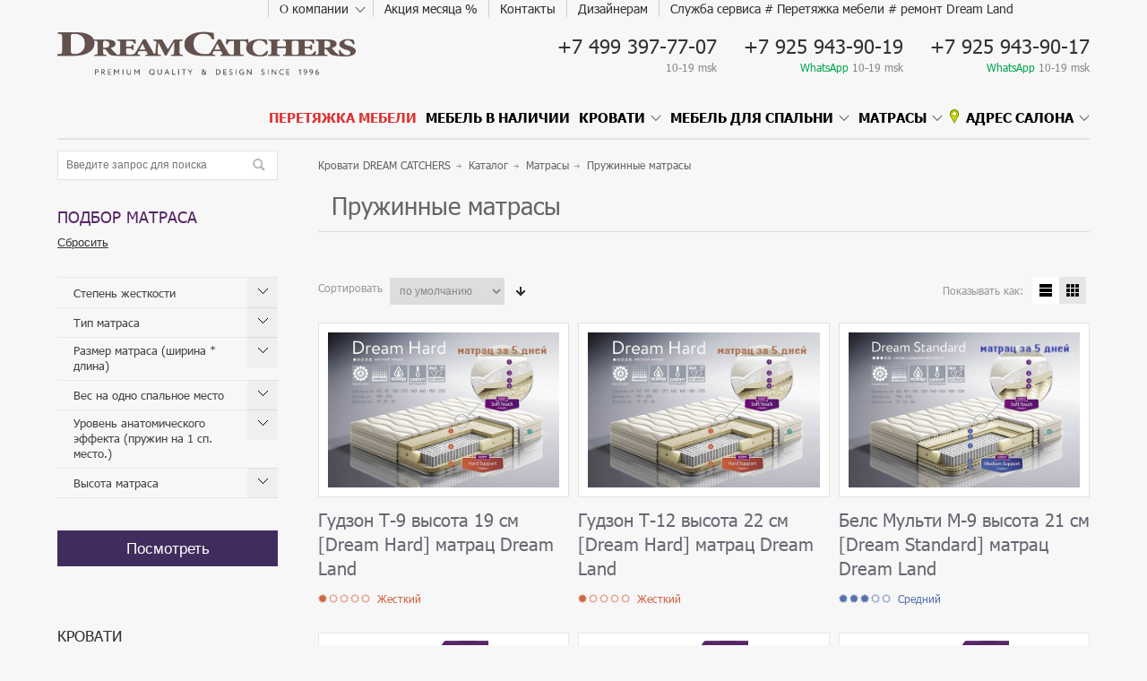

--- FILE ---
content_type: text/html; charset=UTF-8
request_url: https://www.dream-catchers.ru/catalog/mattresses/spring/?PAGEN_1=2
body_size: 27553
content:
<!doctype html>
<html lang="ru">

	<head>

	    <meta http-equiv="Content-Type" content="text/html; charset=UTF-8">
	    <meta http-equiv="X-UA-Compatible" content="IE=edge,chrome=1" />
	    <link rel="icon" href="/favicon.ico" type="image/x-icon">
		<meta name="viewport" content="width=device-width, initial-scale=1.0">

	    <title>Пружинные матрасы — купить в Москве | Цены на пружинные матрасы в компании Dream Catchers</title>
	    	    <meta name="google-site-verification" content="5VPn2XMKRyTb9HcocG-maQF5ev62tcPEWzJy7Wuog7o" />
	    <meta name="author" content="Dream Catchers" />
	    <meta name="publisher-email" content="bev@dream-catchers.ru" />
	    <meta name="robots" content="index, follow" />
		
	    <meta name="cmsmagazine" content="d3c0ceea0a2854ddf049930390fa7351" />
	    <meta name='yandex-verification' content='77d3f30cf0143057' />
	    <meta name="yandex-verification" content="07d45a6b6e63f56b" /><!-- i-media -->
		<meta name="yandex-verification" content="74f2d01e3b8e4a5a" />

<!-- Yandex.Metrika counter -->
<script type="text/javascript" >
   (function(m,e,t,r,i,k,a){m[i]=m[i]||function(){(m[i].a=m[i].a||[]).push(arguments)};
   m[i].l=1*new Date();
   for (var j = 0; j < document.scripts.length; j++) {if (document.scripts[j].src === r) { return; }}
   k=e.createElement(t),a=e.getElementsByTagName(t)[0],k.async=1,k.src=r,a.parentNode.insertBefore(k,a)})
   (window, document, "script", "https://mc.yandex.ru/metrika/tag.js", "ym");

   ym(92745791, "init", {
        clickmap:true,
        trackLinks:true,
        accurateTrackBounce:true
   });
</script>
<noscript><div><img src="https://mc.yandex.ru/watch/92745791" style="position:absolute; left:-9999px;" alt="" /></div></noscript>
<!-- /Yandex.Metrika counter -->		
	    		<script src="//api-maps.yandex.ru/2.0-stable/?load=package.standard&lang=ru-RU" type="text/javascript"></script>
		<meta http-equiv="Content-Type" content="text/html; charset=UTF-8" />
<meta name="keywords" content="пружинный матрас цена купить в москве" />
<meta name="description" content="Пружинные матрасы можно купить в компании Dream Catchers. Матрасы из нашего ассортимента обеспечивают естественное положение позвоночника и оптимальное распределение нагрузки." />
<style type="text/css">.bx-composite-btn {background: url(/bitrix/images/main/composite/sprite-1x.png) no-repeat right 0 #e94524;border-radius: 15px;color: #fff !important;display: inline-block;line-height: 30px;font-family: "Helvetica Neue", Helvetica, Arial, sans-serif !important;font-size: 12px !important;font-weight: bold !important;height: 31px !important;padding: 0 42px 0 17px !important;vertical-align: middle !important;text-decoration: none !important;}@media screen   and (min-device-width: 1200px)   and (max-device-width: 1600px)   and (-webkit-min-device-pixel-ratio: 2)  and (min-resolution: 192dpi) {.bx-composite-btn {background-image: url(/bitrix/images/main/composite/sprite-2x.png);background-size: 42px 124px;}}.bx-composite-btn-fixed {position: absolute;top: -45px;right: 15px;z-index: 10;}.bx-btn-white {background-position: right 0;color: #fff !important;}.bx-btn-black {background-position: right -31px;color: #000 !important;}.bx-btn-red {background-position: right -62px;color: #555 !important;}.bx-btn-grey {background-position: right -93px;color: #657b89 !important;}.bx-btn-border {border: 1px solid #d4d4d4;height: 29px !important;line-height: 29px !important;}.bx-composite-loading {display: block;width: 40px;height: 40px;background: url(/bitrix/images/main/composite/loading.gif);}</style>
<script type="text/javascript" data-skip-moving="true">(function(w, d) {var v = w.frameCacheVars = {'CACHE_MODE':'HTMLCACHE','banner':{'url':'http://www.1c-bitrix.ru/composite/','text':'Быстро с 1С-Битрикс','bgcolor':'#E94524','style':'white'},'storageBlocks':[],'dynamicBlocks':{'XEVOpk':'e6e580e14777','Yt7gcC':'d4e15122cfd4','rIpOz9':'8312cb66437d','i91IgT':'d4e15122cfd4','7DqYyc':'042565f4a628','jmonnO':'042565f4a628'},'AUTO_UPDATE':true,'AUTO_UPDATE_TTL':'120','version':'2'};var inv = false;if (v.AUTO_UPDATE === false){if (v.AUTO_UPDATE_TTL && v.AUTO_UPDATE_TTL > 0){var lm = Date.parse(d.lastModified);if (!isNaN(lm)){var td = new Date().getTime();if ((lm + v.AUTO_UPDATE_TTL * 1000) >= td){w.frameRequestStart = false;w.preventAutoUpdate = true;return;}inv = true;}}else{w.frameRequestStart = false;w.preventAutoUpdate = true;return;}}var r = w.XMLHttpRequest ? new XMLHttpRequest() : (w.ActiveXObject ? new w.ActiveXObject("Microsoft.XMLHTTP") : null);if (!r) { return; }w.frameRequestStart = true;var m = v.CACHE_MODE; var l = w.location; var x = new Date().getTime();var q = "?bxrand=" + x + (l.search.length > 0 ? "&" + l.search.substring(1) : "");var u = l.protocol + "//" + l.host + l.pathname + q;r.open("GET", u, true);r.setRequestHeader("BX-ACTION-TYPE", "get_dynamic");r.setRequestHeader("X-Bitrix-Composite", "get_dynamic");r.setRequestHeader("BX-CACHE-MODE", m);r.setRequestHeader("BX-CACHE-BLOCKS", v.dynamicBlocks ? JSON.stringify(v.dynamicBlocks) : "");if (inv){r.setRequestHeader("BX-INVALIDATE-CACHE", "Y");}try { r.setRequestHeader("BX-REF", d.referrer || "");} catch(e) {}if (m === "APPCACHE"){r.setRequestHeader("BX-APPCACHE-PARAMS", JSON.stringify(v.PARAMS));r.setRequestHeader("BX-APPCACHE-URL", v.PAGE_URL ? v.PAGE_URL : "");}r.onreadystatechange = function() {if (r.readyState != 4) { return; }var a = r.getResponseHeader("BX-RAND");var b = w.BX && w.BX.frameCache ? w.BX.frameCache : false;if (a != x || !((r.status >= 200 && r.status < 300) || r.status === 304 || r.status === 1223 || r.status === 0)){var f = {error:true, reason:a!=x?"bad_rand":"bad_status", url:u, xhr:r, status:r.status};if (w.BX && w.BX.ready && b){BX.ready(function() {setTimeout(function(){BX.onCustomEvent("onFrameDataRequestFail", [f]);}, 0);});}w.frameRequestFail = f;return;}if (b){b.onFrameDataReceived(r.responseText);if (!w.frameUpdateInvoked){b.update(false);}w.frameUpdateInvoked = true;}else{w.frameDataString = r.responseText;}};r.send();var p = w.performance;if (p && p.addEventListener && p.getEntries && p.setResourceTimingBufferSize){var e = 'resourcetimingbufferfull';var h = function() {if (w.BX && w.BX.frameCache && w.BX.frameCache.frameDataInserted){p.removeEventListener(e, h);}else {p.setResourceTimingBufferSize(p.getEntries().length + 50);}};p.addEventListener(e, h);}})(window, document);</script>


<link href="/bitrix/js/ui/fonts/opensans/ui.font.opensans.min.css?16088893221861" type="text/css"  rel="stylesheet" />
<link href="/bitrix/js/main/popup/dist/main.popup.bundle.min.css?167666570325089" type="text/css"  rel="stylesheet" />
<link href="/local/templates/template2019/components/bitrix/system.pagenavigation/round/style.css?15906755502820" type="text/css"  rel="stylesheet" />
<link href="/local/templates/template2019/components/bitrix/catalog.section/.default/style.css?16062270004846" type="text/css"  rel="stylesheet" />
<link href="/local/templates/template2019/vendors/bootstrap_4_grid/bootstrap.css?159067555060426" type="text/css"  data-template-style="true"  rel="stylesheet" />
<link href="/local/templates/template2019/vendors/bootstrap_4_form/form.css?159067555022391" type="text/css"  data-template-style="true"  rel="stylesheet" />
<link href="/local/templates/template2019/vendors/owl.carousel-2.3.4/owl.carousel.min.css?15906755503351" type="text/css"  data-template-style="true"  rel="stylesheet" />
<link href="/local/templates/template2019/vendors/fancybox/jquery.fancybox.min.css?159067555012795" type="text/css"  data-template-style="true"  rel="stylesheet" />
<link href="/local/templates/template2019/assets/css/style.css?160622734118890" type="text/css"  data-template-style="true"  rel="stylesheet" />
<link href="/local/templates/template2019/components/bitrix/menu/top/style.css?16676813183188" type="text/css"  data-template-style="true"  rel="stylesheet" />
<link href="/local/templates/template2019/components/bitrix/menu/catalog_top/style.css?16037114953486" type="text/css"  data-template-style="true"  rel="stylesheet" />
<link href="/local/templates/template2019/components/bitrix/search.form/.default/style.css?15906755501269" type="text/css"  data-template-style="true"  rel="stylesheet" />
<link href="/local/templates/template2019/components/bitrix/catalog.smart.filter/bootstrap_v4_custom/style.css?159067555021427" type="text/css"  data-template-style="true"  rel="stylesheet" />
<link href="/local/templates/template2019/components/bitrix/menu/left/style.css?15906755502894" type="text/css"  data-template-style="true"  rel="stylesheet" />
<link href="/local/templates/template2019/components/bitrix/menu/left_types_of_beds/style.css?1590675550583" type="text/css"  data-template-style="true"  rel="stylesheet" />
<link href="/local/templates/template2019/components/bitrix/breadcrumb/.default/style.css?15906755501051" type="text/css"  data-template-style="true"  rel="stylesheet" />
<link href="/local/templates/template2019/components/bitrix/menu/bottom/style.css?16050892504523" type="text/css"  data-template-style="true"  rel="stylesheet" />
<link href="/local/templates/template2019/components/bitrix/news.list/socials_tape/style.css?1605089078904" type="text/css"  data-template-style="true"  rel="stylesheet" />
<link href="/local/templates/template2019/template_styles.css?169693430738562" type="text/css"  data-template-style="true"  rel="stylesheet" />
<script type="text/javascript">if(!window.BX)window.BX={};if(!window.BX.message)window.BX.message=function(mess){if(typeof mess==='object'){for(let i in mess) {BX.message[i]=mess[i];} return true;}};</script>
<script type="text/javascript">(window.BX||top.BX).message({'JS_CORE_LOADING':'Загрузка...','JS_CORE_NO_DATA':'- Нет данных -','JS_CORE_WINDOW_CLOSE':'Закрыть','JS_CORE_WINDOW_EXPAND':'Развернуть','JS_CORE_WINDOW_NARROW':'Свернуть в окно','JS_CORE_WINDOW_SAVE':'Сохранить','JS_CORE_WINDOW_CANCEL':'Отменить','JS_CORE_WINDOW_CONTINUE':'Продолжить','JS_CORE_H':'ч','JS_CORE_M':'м','JS_CORE_S':'с','JSADM_AI_HIDE_EXTRA':'Скрыть лишние','JSADM_AI_ALL_NOTIF':'Показать все','JSADM_AUTH_REQ':'Требуется авторизация!','JS_CORE_WINDOW_AUTH':'Войти','JS_CORE_IMAGE_FULL':'Полный размер'});</script>

<script type="text/javascript" src="/bitrix/js/main/core/core.min.js?1676665703220366"></script>

<script>BX.setJSList(['/bitrix/js/main/core/core_ajax.js','/bitrix/js/main/core/core_promise.js','/bitrix/js/main/polyfill/promise/js/promise.js','/bitrix/js/main/loadext/loadext.js','/bitrix/js/main/loadext/extension.js','/bitrix/js/main/polyfill/promise/js/promise.js','/bitrix/js/main/polyfill/find/js/find.js','/bitrix/js/main/polyfill/includes/js/includes.js','/bitrix/js/main/polyfill/matches/js/matches.js','/bitrix/js/ui/polyfill/closest/js/closest.js','/bitrix/js/main/polyfill/fill/main.polyfill.fill.js','/bitrix/js/main/polyfill/find/js/find.js','/bitrix/js/main/polyfill/matches/js/matches.js','/bitrix/js/main/polyfill/core/dist/polyfill.bundle.js','/bitrix/js/main/core/core.js','/bitrix/js/main/polyfill/intersectionobserver/js/intersectionobserver.js','/bitrix/js/main/lazyload/dist/lazyload.bundle.js','/bitrix/js/main/polyfill/core/dist/polyfill.bundle.js','/bitrix/js/main/parambag/dist/parambag.bundle.js']);
</script>
<script type="text/javascript">(window.BX||top.BX).message({'pull_server_enabled':'Y','pull_config_timestamp':'1614253777','pull_guest_mode':'N','pull_guest_user_id':'0'});(window.BX||top.BX).message({'PULL_OLD_REVISION':'Для продолжения корректной работы с сайтом необходимо перезагрузить страницу.'});</script>
<script type="text/javascript">(window.BX||top.BX).message({'LANGUAGE_ID':'ru','FORMAT_DATE':'DD.MM.YYYY','FORMAT_DATETIME':'DD.MM.YYYY HH:MI:SS','COOKIE_PREFIX':'BITRIX_SM','SERVER_TZ_OFFSET':'10800','UTF_MODE':'Y','SITE_ID':'s1','SITE_DIR':'/'});</script>


<script type="text/javascript" src="/bitrix/js/main/polyfill/customevent/main.polyfill.customevent.min.js?1590675530556"></script>
<script type="text/javascript" src="/bitrix/js/ui/dexie/dist/dexie.bitrix.bundle.min.js?160889389860291"></script>
<script type="text/javascript" src="/bitrix/js/main/core/core_ls.min.js?15906755297365"></script>
<script type="text/javascript" src="/bitrix/js/main/core/core_fx.min.js?15906755299768"></script>
<script type="text/javascript" src="/bitrix/js/main/core/core_frame_cache.min.js?167666545411264"></script>
<script type="text/javascript" src="/bitrix/js/pull/protobuf/protobuf.min.js?160917980276433"></script>
<script type="text/javascript" src="/bitrix/js/pull/protobuf/model.min.js?160917980214190"></script>
<script type="text/javascript" src="/bitrix/js/rest/client/rest.client.min.js?16345509439240"></script>
<script type="text/javascript" src="/bitrix/js/pull/client/pull.client.min.js?167666574748293"></script>
<script type="text/javascript" src="/bitrix/js/main/popup/dist/main.popup.bundle.min.js?167666569965492"></script>
<script type="text/javascript" src="/bitrix/js/currency/currency-core/dist/currency-core.bundle.min.js?16766649163755"></script>
<script type="text/javascript" src="/bitrix/js/currency/core_currency.min.js?1634550889833"></script>
<script type="text/javascript">
					(function () {
						"use strict";

						var counter = function ()
						{
							var cookie = (function (name) {
								var parts = ("; " + document.cookie).split("; " + name + "=");
								if (parts.length == 2) {
									try {return JSON.parse(decodeURIComponent(parts.pop().split(";").shift()));}
									catch (e) {}
								}
							})("BITRIX_CONVERSION_CONTEXT_s1");

							if (cookie && cookie.EXPIRE >= BX.message("SERVER_TIME"))
								return;

							var request = new XMLHttpRequest();
							request.open("POST", "/bitrix/tools/conversion/ajax_counter.php", true);
							request.setRequestHeader("Content-type", "application/x-www-form-urlencoded");
							request.send(
								"SITE_ID="+encodeURIComponent("s1")+
								"&sessid="+encodeURIComponent(BX.bitrix_sessid())+
								"&HTTP_REFERER="+encodeURIComponent(document.referrer)
							);
						};

						if (window.frameRequestStart === true)
							BX.addCustomEvent("onFrameDataReceived", counter);
						else
							BX.ready(counter);
					})();
				</script>



<script type="text/javascript" src="/local/templates/template2019/vendors/jquery-3.3.1/jquery-3.3.1.min.js?159067555086927"></script>
<script type="text/javascript" src="/local/templates/template2019/vendors/jquery-3.3.1/jquery-migrate-3.0.1.min.js?159067555011421"></script>
<script type="text/javascript" src="/local/templates/template2019/vendors/owl.carousel-2.3.4/owl.carousel.min.js?159067555044342"></script>
<script type="text/javascript" src="/local/templates/template2019/assets/js/script.js?16050876717056"></script>
<script type="text/javascript" src="/local/templates/template2019/vendors/fancybox/jquery.fancybox.min.js?159067555068253"></script>
<script type="text/javascript" src="/local/templates/template2019/assets/js/sliders_modal.js?15906755508063"></script>
<script type="text/javascript" src="/local/templates/template2019/components/bitrix/menu/catalog_top/script.js?15906755501203"></script>
<script type="text/javascript" src="/local/templates/template2019/components/bitrix/catalog.smart.filter/bootstrap_v4_custom/script.js?159067555022712"></script>
<script type="text/javascript" src="/local/templates/template2019/components/bitrix/menu/left/script.js?1590675550723"></script>
<script type="text/javascript" src="/local/templates/template2019/components/bitrix/menu/bottom/script.js?1605087654211"></script>
<script type="text/javascript" src="/local/templates/template2019/components/bitrix/catalog.section/.default/script.js?15906755508440"></script>
<script type="text/javascript">var _ba = _ba || []; _ba.push(["aid", "d4c0051c6c49e4208f74d2be4328844a"]); _ba.push(["host", "www.dream-catchers.ru"]); (function() {var ba = document.createElement("script"); ba.type = "text/javascript"; ba.async = true;ba.src = (document.location.protocol == "https:" ? "https://" : "http://") + "bitrix.info/ba.js";var s = document.getElementsByTagName("script")[0];s.parentNode.insertBefore(ba, s);})();</script>



		<script src="/bitrix/components/bitrix/catalog.element/templates/bootstrap_v4/script.js"></script>
		<link href="/bitrix/components/bitrix/catalog.element/templates/bootstrap_v4/style.css" type="text/css" rel="stylesheet">
		<script src="/bitrix/components/bitrix/sale.products.gift/templates/bootstrap_v4/script.min.js"></script>
		<script src="/bitrix/js/currency/core_currency.min.js"></script>
		<script src="/bitrix/components/bitrix/sale.gift.main.products/templates/bootstrap_v4/script.min.js"></script>
		<script src="https://www.google.com/recaptcha/api.js" async defer></script>

<script defer src="https://af.click.ru/af.js?id=12261"></script>
<script defer src="https://af.click.ru/af.js?id=12380"></script>
<script defer src="https://af.click.ru/af.js?id=12413"></script>

	</head>

	<body>
	    <div id="panel" class="d-none d-md-block"></div>
	    <div id="modal-back" ></div>
		<div class="wrapper">
		    <div class="top_header">
				<header class="limiter">
					<div class="mobile-header order-1 pl-0">
						<a class="logo" href="/" title="Дизайнерская мебель Dream-Catchers">
							<img class="img_logo_big" src="/local/templates/template2019/assets/images/logo.png" alt="Dream-Catchers logotipe" />
							<img class="img_logo_small" src="/local/templates/template2019/assets/images/logomini.png" alt="Dream-Catchers logotipe" />
						</a>



						<div class="menu-toggle js-modal-show d-lg-none" data-target="#info-menu">
							<span class="bars"></span>
						</div>
					</div>

					<div id="info-menu" class="js-modal-target order-2 order-lg-0">
						    <nav>
            		        <div class="nowrap line-menu-item link-sm menu-arrow-grey">
						<div class=" tablet-menu-arrow-violet js-open-submenu"><a class="" href="/company/">О компании</a></div>
    		            <div class="main-menu-dropdown submenu-slide">
    		                <!--div class="js-close-submenu nowrap line-menu-item link-sm menu-arrow-grey tablet-menu-arrow-violet mobile-menu-header">О компании</div-->
							<!--div class="nowrap line-menu-item link-sm"><a href="/company/" id="">О компании</a></div-->
                	                    <div class="nowrap line-menu-item main-menu-dropdown-item"><a href="/company/" id="">О компании</a></div>
            	                    <div class="nowrap line-menu-item main-menu-dropdown-item"><a href="/company/contacts/" id="">Контакты</a></div>
            	                    <div class="nowrap line-menu-item main-menu-dropdown-item"><a href="/company/news/" id="">Новости</a></div>
            	                    <div class="nowrap line-menu-item main-menu-dropdown-item"><a href="/company/service/" id="">Служба сервиса</a></div>
            	                    <div class="nowrap line-menu-item main-menu-dropdown-item"><a href="/company/delivery/" id="">Доставка</a></div>
            	                    <div class="nowrap line-menu-item main-menu-dropdown-item"><a href="/company/personal-info/" id="">Соглашение</a></div>
            	</div></div>                        	<div class="nowrap line-menu-item link-sm"><a href="/company/news/index.php" id="">Акция месяца %</a></div>
                	                        	<div class="nowrap line-menu-item link-sm"><a href="/company/contacts/" id="">Контакты</a></div>
                	                        	<div class="nowrap line-menu-item link-sm"><a href="/designer/" id="">Дизайнерам</a></div>
                	                        	<div class="nowrap line-menu-item link-sm"><a href="/company/service/index.php" id="">Служба сервиса # Перетяжка мебели # ремонт Dream Land</a></div>
                	    </nav>
    







												<div class="copyright">
							1996-2025, Dream Catchers.
<br></br>						</div>
					</div>

					<div class="phones flex-grow-1 flex-grow-1 flex-lg-grow-0 order-2">
						<div class="phones-item" id='msknum'>
							<a class="nowrap" href="tel:89021200049" onclick="yaCounter3087499.reachGoal('click-phone');return true;"></a>
							<div class="clarification"></div>
						</div>
						<!--div class="phones-item" id='msknum1'>
							<a class="nowrap" href="tel:+74993977707" onclick="yaCounter3087499.reachGoal('click-phone');return true;">+7 499 397-77-07</a>
							<div class="clarification">время работы: 9-22 (Москва)</div>
						</div-->		
						<div class="phones-item" id='msknum1'>
							<a class="nowrap" href="tel:+74993977707" onclick="yaCounter3087499.reachGoal('click-phone');return true;">+7 499 397-77-07</a>
							<div class="clarification">  10-19 msk</div>
						</div>		
						<div class="phones-item" id='msknum1'>
							<a class="nowrap" href="tel:+79259439019" onclick="yaCounter3087499.reachGoal('click-phone');return true;">+7 925 943-90-19</a>
							<div class="clarification"><span style="color: #00a650;">WhatsApp</span>  10-19 msk</div>
						</div>		
						<div class="phones-item" id='msknum1'>
							<a class="nowrap" href="tel:+79259439017" onclick="yaCounter3087499.reachGoal('click-phone');return true;">+7 925 943-90-17</a>
							<div class="clarification"><span style="color: #00a650;">WhatsApp</span>  10-19 msk</div>
						</div>		
					</div>
					<div class="catalog-menu order-2">

						<div id="bxdynamic_XEVOpk_start" style="display:none"></div>	<ul id="catalog-top-menu">
		
			<li class=" ">

				<a href="/company/service/index.php"
					class=""
					 >
					

					Перетяжка мебели				</a>

			</li>
			<li class=" ">

				<a href="/catalog/discount/"
					class=""
					 >
					

					Мебель в наличии				</a>

			</li>
			<li class="parent click_show_submenu_js ">

				<a href="/catalog/beds/"
					class=""
					 >
					

					Кровати				</a>

			<ul>
			<li class=" ">

				<a href="/catalog/beds/double/"
					class=""
					 >
					

					Двуспальные кровати				</a>

			</li>
			<li class=" ">

				<a href="/catalog/beds/odnospalnye-krovati/"
					class=""
					 >
					

					Односпальные кровати				</a>

			</li>
			<li class=" ">

				<a href="/catalog/beds/round/"
					class=""
					 >
					

					Круглые кровати				</a>

			</li>
			<li class=" ">

				<a href="/catalog/beds/forged/"
					class=""
					 >
					

					Кованые кровати				</a>

			</li></ul></li>
			<li class="parent click_show_submenu_js ">

				<a href="/catalog/bedroom/"
					class=""
					 >
					

					Мебель для спальни				</a>

			<ul>
			<li class=" ">

				<a href="/catalog/bedroom/bedside_tables/"
					class=""
					 >
					

					Тумбы				</a>

			</li>
			<li class=" ">

				<a href="/catalog/bedroom/chests_of_drawers/"
					class=""
					 >
					

					Комоды				</a>

			</li>
			<li class=" ">

				<a href="/catalog/bedroom/dressing_tables/"
					class=""
					 >
					

					Туалетные столики				</a>

			</li>
			<li class=" ">

				<a href="/catalog/bedroom/dressing_tables/"
					class=""
					 >
					

					Трельяжи				</a>

			</li>
			<li class=" ">

				<a href="/catalog/bedroom/banquettes/"
					class=""
					 >
					

					Банкетки и пуфы				</a>

			</li>
			<li class=" ">

				<a href="/catalog/bedroom/daybeds/"
					class=""
					 >
					

					Кушетки				</a>

			</li>
			<li class=" ">

				<a href="/catalog/bedroom/armchairs/"
					class=""
					 >
					

					Кресла				</a>

			</li>
			<li class=" ">

				<a href="/catalog/bedroom/mirrors/"
					class=""
					 >
					

					Зеркала				</a>

			</li>
			<li class=" ">

				<a href="/catalog/bedroom/wardrobes/"
					class=""
					 >
					

					Шкафы				</a>

			</li>
			<li class=" ">

				<a href="/catalog/bedroom/sofas/"
					class=""
					 >
					

					Диваны				</a>

			</li></ul></li>
			<li class="parent click_show_submenu_js ">

				<a href="/catalog/mattresses/"
					class=""
					 >
					

					Матрасы				</a>

			<ul>
			<li class=" ">

				<a href="/catalog/mattresses/spring/"
					class=""
					 >
					

					Пружинные матрасы				</a>

			</li>
			<li class=" ">

				<a href="/catalog/mattresses/springless/"
					class=""
					 >
					

					Беспружинные матрасы				</a>

			</li>
			<li class=" ">

				<a href="/catalog/mattresses/toppers/"
					class=""
					 >
					

					Топперы				</a>

			</li>
			<li class=" ">

				<a href="/catalog/mattresses/mattress-covers/"
					class=""
					 >
					

					Наматрасники				</a>

			</li></ul></li>
			<li class="parent click_show_submenu_js ">

				<a href="/salons_moscow/"
					class="icon"
					style="background-image: url(/local/assets/img/header/marker_orange.png)" >
					

					Адрес салона				</a>

			<ul>
			<li class=" ">

				<a href="/salons_moscow/"
					class=""
					 >
					

					САЛОНЫ В МОСКВЕ				</a>

			</li></ul></li>	</ul>
	<div id="bxdynamic_XEVOpk_end" style="display:none"></div>					</div>
	    			<div class="float_telefone pl-3 order-3" id='msknum'><a href="tel:+74993977707" onclick="yaCounter3087499.reachGoal('click-phone');return true;">+7 499 397-77-07</a></div>
				</header>
			</div>


<script type="text/javascript" async src="https://vats453793.megapbx.ru/callback.js?uid=be8f9331-edf7-47ef-91a4-3c1fddcff4f4" charset="utf-8"></script>



			<script type="text/javascript"> 
				/* window.onl oad = function () {
				jQuery("#user-city").text(ymaps.geolocation.city);
				jQuery("#user-region").text(ymaps.geolocation.region);
				jQuery("#user-country").text(ymaps.geolocation.country);	
				var city = ymaps.geolocation.city;
				var region = ymaps.geolocation.region;
				  if(region == 'Московская область' || city=="Москва"){
					$("#msknum a").text('8 902 120-00-49');
					$("#msknum a").attr('href','tel:8 902 120-00-49');
					$("#msknum1 a").text('8 902 120-00-49');
					$("#msknum1 a").attr('href','tel:8 902 120-00-49');
				 } else {
					$("#msknum a").text('8 902 120-00-49');
					$("#msknum a").attr('href','tel:8 902 120-00-49');
					$("#msknum1 a").text('8 902 120-00-49');
					$("#msknum1 a").attr('href','tel:+79021200049');
				 }
}*/
			</script>
									<div class="header_replace limiter"></div>

			<div class="limiter"><hr></div>
							<div class="container-fluid row flex-lg-nowrap flex-wrap limiter">
					<aside class="col-lg-left_menu col-12 pl-0">
						<div class="sidebar_search w-100 d-none d-lg-block">
							<div id="bxdynamic_Yt7gcC_start" style="display:none"></div>
<form action="/search/">
<input type="text" class="sidebar_search_in" placeholder="Введите запрос для поиска" name="q">
<div class="search_submit_button">
<input type="submit" value="найти">
</div>
</form>
<div id="bxdynamic_Yt7gcC_end" style="display:none"></div>						</div>

						<div class="smart-filter__cont">
	<div class="smart-filter_fon"></div>
	<div class="d-flex justify-content-end mb-3">
		<div class="d-inline-block d-lg-none key-show_smart-filter key-show_smart-filter_js">
			<img src="/local/templates/template2019/components/bitrix/menu/left/image/key_show_smart.svg">
			ПОДБОР МАТРАСА
		</div>
	</div>
<div class="smart-filter mb-4 bx-blue ">
	
	<div class="smart-filter-section">
		<div class="close_smart-filter close_smart-filter_js"></div>
		<div class="smart-filter-title">Подбор матраса		<input
								class="btn btn-link"
								type="submit"
								id="del_filter"
								name="del_filter"
								value="Сбросить"
							/>
		</div>

		<form name="_form" action="/catalog/mattresses/spring/?PAGEN_1=2" method="get" class="smart-filter-form">

							<input type="hidden" name="PAGEN_1" id="PAGEN_1" value="2" />
							<input type="hidden" name="SECTION_CODE" id="SECTION_CODE" value="spring" />
			
			<div class="row">
				
					<div class="col-lg-12 mb-2 smart-filter-parameters-box ">
						<span class="smart-filter-container-modef"></span>

						<div class="smart-filter-parameters-box-title" onclick="smartFilter.hideFilterProps(this)">

							<span class="smart-filter-parameters-box-title-text pl-4">Степень жесткости									</span>

							<span data-role="prop_angle" class="smart-filter-angle smart-filter-angle-down">
								<span  class="smart-filter-angles"></span>
							</span>

													</div>

						<div class="smart-filter-block" data-role="bx_filter_block">
							<div class="smart-filter-parameters-box-container">
															<div class="smart-filter-input-group-checkbox-list">
																					<div class="form-group form-check mb-1 col-12">
												<input
													type="checkbox"
													value="Y"
													name="arrFilter_8_2212294583"
													id="arrFilter_8_2212294583"
													class="form-check-input"
																																							onclick="smartFilter.click(this)"
												/>
												<label data-role="label_arrFilter_8_2212294583" class="smart-filter-checkbox-text form-check-label" for="arrFilter_8_2212294583">
													Мягкий&nbsp;(<span data-role="count_arrFilter_8_2212294583">15</span>)												</label>
											</div>
																					<div class="form-group form-check mb-1 col-12">
												<input
													type="checkbox"
													value="Y"
													name="arrFilter_8_2322626082"
													id="arrFilter_8_2322626082"
													class="form-check-input"
																																							onclick="smartFilter.click(this)"
												/>
												<label data-role="label_arrFilter_8_2322626082" class="smart-filter-checkbox-text form-check-label" for="arrFilter_8_2322626082">
													Средний&nbsp;(<span data-role="count_arrFilter_8_2322626082">22</span>)												</label>
											</div>
																					<div class="form-group form-check mb-1 col-12">
												<input
													type="checkbox"
													value="Y"
													name="arrFilter_8_450215437"
													id="arrFilter_8_450215437"
													class="form-check-input"
																																							onclick="smartFilter.click(this)"
												/>
												<label data-role="label_arrFilter_8_450215437" class="smart-filter-checkbox-text form-check-label" for="arrFilter_8_450215437">
													Жесткий&nbsp;(<span data-role="count_arrFilter_8_450215437">13</span>)												</label>
											</div>
																		</div>
														</div>
						</div>
					</div>
				
					<div class="col-lg-12 mb-2 smart-filter-parameters-box ">
						<span class="smart-filter-container-modef"></span>

						<div class="smart-filter-parameters-box-title" onclick="smartFilter.hideFilterProps(this)">

							<span class="smart-filter-parameters-box-title-text pl-4">Тип матраса									</span>

							<span data-role="prop_angle" class="smart-filter-angle smart-filter-angle-down">
								<span  class="smart-filter-angles"></span>
							</span>

													</div>

						<div class="smart-filter-block" data-role="bx_filter_block">
							<div class="smart-filter-parameters-box-container">
															<div class="smart-filter-input-group-checkbox-list">
																					<div class="form-group form-check mb-1 col-12">
												<input
													type="checkbox"
													value="Y"
													name="arrFilter_9_4088798008"
													id="arrFilter_9_4088798008"
													class="form-check-input"
																																							onclick="smartFilter.click(this)"
												/>
												<label data-role="label_arrFilter_9_4088798008" class="smart-filter-checkbox-text form-check-label" for="arrFilter_9_4088798008">
													Беспружинный&nbsp;(<span data-role="count_arrFilter_9_4088798008">5</span>)												</label>
											</div>
																					<div class="form-group form-check mb-1 col-12">
												<input
													type="checkbox"
													value="Y"
													name="arrFilter_9_1842515611"
													id="arrFilter_9_1842515611"
													class="form-check-input"
																																							onclick="smartFilter.click(this)"
												/>
												<label data-role="label_arrFilter_9_1842515611" class="smart-filter-checkbox-text form-check-label" for="arrFilter_9_1842515611">
													Независимый пружинный блок&nbsp;(<span data-role="count_arrFilter_9_1842515611">34</span>)												</label>
											</div>
																		</div>
														</div>
						</div>
					</div>
				
					<div class="col-lg-12 mb-2 smart-filter-parameters-box ">
						<span class="smart-filter-container-modef"></span>

						<div class="smart-filter-parameters-box-title" onclick="smartFilter.hideFilterProps(this)">

							<span class="smart-filter-parameters-box-title-text pl-4">Размер матраса (ширина * длина) 									</span>

							<span data-role="prop_angle" class="smart-filter-angle smart-filter-angle-down">
								<span  class="smart-filter-angles"></span>
							</span>

													</div>

						<div class="smart-filter-block" data-role="bx_filter_block">
							<div class="smart-filter-parameters-box-container">
																<div class="col row">
										<div class="radio px-0 py-1 col-6">
											<label class="smart-filter-param-label" for="all_arrFilter_11_4194326291">
												<span class="smart-filter-input-checkbox">
													<input
														type="radio"
														value=""
														name="arrFilter_11"
														id="all_arrFilter_11_4194326291"
														onclick="smartFilter.click(this)"
													/>
													<span class="smart-filter-param-text d-inline-block ml-2">Все</span>
												</span>
											</label>
										</div>
																					<div class="radio  px-0  py-1 col-6">
												<label data-role="label_arrFilter_11_4194326291" class="smart-filter-param-label" for="arrFilter_11_4194326291">
													<span class="smart-filter-input-checkbox  ">
														<input
															type="radio"
															value="4194326291"
															name="arrFilter_11"
															id="arrFilter_11_4194326291"
																														onclick="smartFilter.click(this)"
														/>
														<span class="smart-filter-param-text d-inline-block ml-2" title="&nbsp;&nbsp;80 x 160">&nbsp;&nbsp;80 x 160&nbsp;(<span data-role="count_arrFilter_11_4194326291">4</span>)</span>
													</span>
												</label>
											</div>
																					<div class="radio  px-0  py-1 col-6">
												<label data-role="label_arrFilter_11_4033496702" class="smart-filter-param-label" for="arrFilter_11_4033496702">
													<span class="smart-filter-input-checkbox  ">
														<input
															type="radio"
															value="4033496702"
															name="arrFilter_11"
															id="arrFilter_11_4033496702"
																														onclick="smartFilter.click(this)"
														/>
														<span class="smart-filter-param-text d-inline-block ml-2" title="&nbsp;&nbsp;80 x 170">&nbsp;&nbsp;80 x 170&nbsp;(<span data-role="count_arrFilter_11_4033496702">4</span>)</span>
													</span>
												</label>
											</div>
																					<div class="radio  px-0  py-1 col-6">
												<label data-role="label_arrFilter_11_1768101828" class="smart-filter-param-label" for="arrFilter_11_1768101828">
													<span class="smart-filter-input-checkbox  ">
														<input
															type="radio"
															value="1768101828"
															name="arrFilter_11"
															id="arrFilter_11_1768101828"
																														onclick="smartFilter.click(this)"
														/>
														<span class="smart-filter-param-text d-inline-block ml-2" title="&nbsp;&nbsp;80 x 180">&nbsp;&nbsp;80 x 180&nbsp;(<span data-role="count_arrFilter_11_1768101828">4</span>)</span>
													</span>
												</label>
											</div>
																					<div class="radio  px-0  py-1 col-6">
												<label data-role="label_arrFilter_11_2367533627" class="smart-filter-param-label" for="arrFilter_11_2367533627">
													<span class="smart-filter-input-checkbox  ">
														<input
															type="radio"
															value="2367533627"
															name="arrFilter_11"
															id="arrFilter_11_2367533627"
																														onclick="smartFilter.click(this)"
														/>
														<span class="smart-filter-param-text d-inline-block ml-2" title="&nbsp;&nbsp;80 x 190">&nbsp;&nbsp;80 x 190&nbsp;(<span data-role="count_arrFilter_11_2367533627">40</span>)</span>
													</span>
												</label>
											</div>
																					<div class="radio  px-0  py-1 col-6">
												<label data-role="label_arrFilter_11_4196041389" class="smart-filter-param-label" for="arrFilter_11_4196041389">
													<span class="smart-filter-input-checkbox  ">
														<input
															type="radio"
															value="4196041389"
															name="arrFilter_11"
															id="arrFilter_11_4196041389"
																														onclick="smartFilter.click(this)"
														/>
														<span class="smart-filter-param-text d-inline-block ml-2" title="&nbsp;&nbsp;80 x 200">&nbsp;&nbsp;80 x 200&nbsp;(<span data-role="count_arrFilter_11_4196041389">38</span>)</span>
													</span>
												</label>
											</div>
																					<div class="radio  px-0  py-1 col-6">
												<label data-role="label_arrFilter_11_1790921346" class="smart-filter-param-label" for="arrFilter_11_1790921346">
													<span class="smart-filter-input-checkbox  ">
														<input
															type="radio"
															value="1790921346"
															name="arrFilter_11"
															id="arrFilter_11_1790921346"
																														onclick="smartFilter.click(this)"
														/>
														<span class="smart-filter-param-text d-inline-block ml-2" title="&nbsp;&nbsp;90 x 160">&nbsp;&nbsp;90 x 160&nbsp;(<span data-role="count_arrFilter_11_1790921346">4</span>)</span>
													</span>
												</label>
											</div>
																					<div class="radio  px-0  py-1 col-6">
												<label data-role="label_arrFilter_11_2272098024" class="smart-filter-param-label" for="arrFilter_11_2272098024">
													<span class="smart-filter-input-checkbox  ">
														<input
															type="radio"
															value="2272098024"
															name="arrFilter_11"
															id="arrFilter_11_2272098024"
																														onclick="smartFilter.click(this)"
														/>
														<span class="smart-filter-param-text d-inline-block ml-2" title="&nbsp;&nbsp;90 x 170">&nbsp;&nbsp;90 x 170&nbsp;(<span data-role="count_arrFilter_11_2272098024">4</span>)</span>
													</span>
												</label>
											</div>
																					<div class="radio  px-0  py-1 col-6">
												<label data-role="label_arrFilter_11_4191947349" class="smart-filter-param-label" for="arrFilter_11_4191947349">
													<span class="smart-filter-input-checkbox  ">
														<input
															type="radio"
															value="4191947349"
															name="arrFilter_11"
															id="arrFilter_11_4191947349"
																														onclick="smartFilter.click(this)"
														/>
														<span class="smart-filter-param-text d-inline-block ml-2" title="&nbsp;&nbsp;90 x 180">&nbsp;&nbsp;90 x 180&nbsp;(<span data-role="count_arrFilter_11_4191947349">4</span>)</span>
													</span>
												</label>
											</div>
																					<div class="radio  px-0  py-1 col-6">
												<label data-role="label_arrFilter_11_1662243607" class="smart-filter-param-label" for="arrFilter_11_1662243607">
													<span class="smart-filter-input-checkbox  ">
														<input
															type="radio"
															value="1662243607"
															name="arrFilter_11"
															id="arrFilter_11_1662243607"
																														onclick="smartFilter.click(this)"
														/>
														<span class="smart-filter-param-text d-inline-block ml-2" title="&nbsp;&nbsp;90 x 190">&nbsp;&nbsp;90 x 190&nbsp;(<span data-role="count_arrFilter_11_1662243607">40</span>)</span>
													</span>
												</label>
											</div>
																					<div class="radio  px-0  py-1 col-6">
												<label data-role="label_arrFilter_11_336913281" class="smart-filter-param-label" for="arrFilter_11_336913281">
													<span class="smart-filter-input-checkbox  ">
														<input
															type="radio"
															value="336913281"
															name="arrFilter_11"
															id="arrFilter_11_336913281"
																														onclick="smartFilter.click(this)"
														/>
														<span class="smart-filter-param-text d-inline-block ml-2" title="&nbsp;&nbsp;90 x 200">&nbsp;&nbsp;90 x 200&nbsp;(<span data-role="count_arrFilter_11_336913281">40</span>)</span>
													</span>
												</label>
											</div>
																					<div class="radio  px-0  py-1 col-6">
												<label data-role="label_arrFilter_11_1846465501" class="smart-filter-param-label" for="arrFilter_11_1846465501">
													<span class="smart-filter-input-checkbox  ">
														<input
															type="radio"
															value="1846465501"
															name="arrFilter_11"
															id="arrFilter_11_1846465501"
																														onclick="smartFilter.click(this)"
														/>
														<span class="smart-filter-param-text d-inline-block ml-2" title="100 x 160">100 x 160&nbsp;(<span data-role="count_arrFilter_11_1846465501">4</span>)</span>
													</span>
												</label>
											</div>
																					<div class="radio  px-0  py-1 col-6">
												<label data-role="label_arrFilter_11_509880146" class="smart-filter-param-label" for="arrFilter_11_509880146">
													<span class="smart-filter-input-checkbox  ">
														<input
															type="radio"
															value="509880146"
															name="arrFilter_11"
															id="arrFilter_11_509880146"
																														onclick="smartFilter.click(this)"
														/>
														<span class="smart-filter-param-text d-inline-block ml-2" title="100 x 170">100 x 170&nbsp;(<span data-role="count_arrFilter_11_509880146">4</span>)</span>
													</span>
												</label>
											</div>
																					<div class="radio  px-0  py-1 col-6">
												<label data-role="label_arrFilter_11_2396732099" class="smart-filter-param-label" for="arrFilter_11_2396732099">
													<span class="smart-filter-input-checkbox  ">
														<input
															type="radio"
															value="2396732099"
															name="arrFilter_11"
															id="arrFilter_11_2396732099"
																														onclick="smartFilter.click(this)"
														/>
														<span class="smart-filter-param-text d-inline-block ml-2" title="100 x 180">100 x 180&nbsp;(<span data-role="count_arrFilter_11_2396732099">4</span>)</span>
													</span>
												</label>
											</div>
																					<div class="radio  px-0  py-1 col-6">
												<label data-role="label_arrFilter_11_2225864208" class="smart-filter-param-label" for="arrFilter_11_2225864208">
													<span class="smart-filter-input-checkbox  ">
														<input
															type="radio"
															value="2225864208"
															name="arrFilter_11"
															id="arrFilter_11_2225864208"
																														onclick="smartFilter.click(this)"
														/>
														<span class="smart-filter-param-text d-inline-block ml-2" title="100 x 190">100 x 190&nbsp;(<span data-role="count_arrFilter_11_2225864208">40</span>)</span>
													</span>
												</label>
											</div>
																					<div class="radio  px-0  py-1 col-6">
												<label data-role="label_arrFilter_11_4088188550" class="smart-filter-param-label" for="arrFilter_11_4088188550">
													<span class="smart-filter-input-checkbox  ">
														<input
															type="radio"
															value="4088188550"
															name="arrFilter_11"
															id="arrFilter_11_4088188550"
																														onclick="smartFilter.click(this)"
														/>
														<span class="smart-filter-param-text d-inline-block ml-2" title="100 x 200">100 x 200&nbsp;(<span data-role="count_arrFilter_11_4088188550">40</span>)</span>
													</span>
												</label>
											</div>
																					<div class="radio  px-0  py-1 col-6">
												<label data-role="label_arrFilter_11_3832313845" class="smart-filter-param-label" for="arrFilter_11_3832313845">
													<span class="smart-filter-input-checkbox  ">
														<input
															type="radio"
															value="3832313845"
															name="arrFilter_11"
															id="arrFilter_11_3832313845"
																														onclick="smartFilter.click(this)"
														/>
														<span class="smart-filter-param-text d-inline-block ml-2" title="120 x 200">120 x 200&nbsp;(<span data-role="count_arrFilter_11_3832313845">40</span>)</span>
													</span>
												</label>
											</div>
																					<div class="radio  px-0  py-1 col-6">
												<label data-role="label_arrFilter_11_2473281379" class="smart-filter-param-label" for="arrFilter_11_2473281379">
													<span class="smart-filter-input-checkbox  ">
														<input
															type="radio"
															value="2473281379"
															name="arrFilter_11"
															id="arrFilter_11_2473281379"
																														onclick="smartFilter.click(this)"
														/>
														<span class="smart-filter-param-text d-inline-block ml-2" title="120 x 190">120 x 190&nbsp;(<span data-role="count_arrFilter_11_2473281379">40</span>)</span>
													</span>
												</label>
											</div>
																					<div class="radio  px-0  py-1 col-6">
												<label data-role="label_arrFilter_11_174200537" class="smart-filter-param-label" for="arrFilter_11_174200537">
													<span class="smart-filter-input-checkbox  ">
														<input
															type="radio"
															value="174200537"
															name="arrFilter_11"
															id="arrFilter_11_174200537"
																														onclick="smartFilter.click(this)"
														/>
														<span class="smart-filter-param-text d-inline-block ml-2" title="140 x 200">140 x 200&nbsp;(<span data-role="count_arrFilter_11_174200537">40</span>)</span>
													</span>
												</label>
											</div>
																					<div class="radio  px-0  py-1 col-6">
												<label data-role="label_arrFilter_11_2103780943" class="smart-filter-param-label" for="arrFilter_11_2103780943">
													<span class="smart-filter-input-checkbox  ">
														<input
															type="radio"
															value="2103780943"
															name="arrFilter_11"
															id="arrFilter_11_2103780943"
																														onclick="smartFilter.click(this)"
														/>
														<span class="smart-filter-param-text d-inline-block ml-2" title="140 x 190">140 x 190&nbsp;(<span data-role="count_arrFilter_11_2103780943">40</span>)</span>
													</span>
												</label>
											</div>
																					<div class="radio  px-0  py-1 col-6">
												<label data-role="label_arrFilter_11_3808539628" class="smart-filter-param-label" for="arrFilter_11_3808539628">
													<span class="smart-filter-input-checkbox  ">
														<input
															type="radio"
															value="3808539628"
															name="arrFilter_11"
															id="arrFilter_11_3808539628"
																														onclick="smartFilter.click(this)"
														/>
														<span class="smart-filter-param-text d-inline-block ml-2" title="160 x 200">160 x 200&nbsp;(<span data-role="count_arrFilter_11_3808539628">40</span>)</span>
													</span>
												</label>
											</div>
																					<div class="radio  px-0  py-1 col-6">
												<label data-role="label_arrFilter_11_2483454842" class="smart-filter-param-label" for="arrFilter_11_2483454842">
													<span class="smart-filter-input-checkbox  ">
														<input
															type="radio"
															value="2483454842"
															name="arrFilter_11"
															id="arrFilter_11_2483454842"
																														onclick="smartFilter.click(this)"
														/>
														<span class="smart-filter-param-text d-inline-block ml-2" title="160 x 190">160 x 190&nbsp;(<span data-role="count_arrFilter_11_2483454842">40</span>)</span>
													</span>
												</label>
											</div>
																					<div class="radio  px-0  py-1 col-6">
												<label data-role="label_arrFilter_11_219140800" class="smart-filter-param-label" for="arrFilter_11_219140800">
													<span class="smart-filter-input-checkbox  ">
														<input
															type="radio"
															value="219140800"
															name="arrFilter_11"
															id="arrFilter_11_219140800"
																														onclick="smartFilter.click(this)"
														/>
														<span class="smart-filter-param-text d-inline-block ml-2" title="180 x 200">180 x 200&nbsp;(<span data-role="count_arrFilter_11_219140800">40</span>)</span>
													</span>
												</label>
											</div>
																					<div class="radio  px-0  py-1 col-6">
												<label data-role="label_arrFilter_11_2047402582" class="smart-filter-param-label" for="arrFilter_11_2047402582">
													<span class="smart-filter-input-checkbox  ">
														<input
															type="radio"
															value="2047402582"
															name="arrFilter_11"
															id="arrFilter_11_2047402582"
																														onclick="smartFilter.click(this)"
														/>
														<span class="smart-filter-param-text d-inline-block ml-2" title="180 x 190">180 x 190&nbsp;(<span data-role="count_arrFilter_11_2047402582">40</span>)</span>
													</span>
												</label>
											</div>
																					<div class="radio  px-0  py-1 col-6">
												<label data-role="label_arrFilter_11_3937927111" class="smart-filter-param-label" for="arrFilter_11_3937927111">
													<span class="smart-filter-input-checkbox  ">
														<input
															type="radio"
															value="3937927111"
															name="arrFilter_11"
															id="arrFilter_11_3937927111"
																														onclick="smartFilter.click(this)"
														/>
														<span class="smart-filter-param-text d-inline-block ml-2" title="200 x 200">200 x 200&nbsp;(<span data-role="count_arrFilter_11_3937927111">40</span>)</span>
													</span>
												</label>
											</div>
																					<div class="radio  px-0  py-1 col-6">
												<label data-role="label_arrFilter_11_2645610321" class="smart-filter-param-label" for="arrFilter_11_2645610321">
													<span class="smart-filter-input-checkbox  ">
														<input
															type="radio"
															value="2645610321"
															name="arrFilter_11"
															id="arrFilter_11_2645610321"
																														onclick="smartFilter.click(this)"
														/>
														<span class="smart-filter-param-text d-inline-block ml-2" title="200 x 190">200 x 190&nbsp;(<span data-role="count_arrFilter_11_2645610321">40</span>)</span>
													</span>
												</label>
											</div>
																					<div class="radio  px-0  py-1 col-6">
												<label data-role="label_arrFilter_11_3693793700" class="smart-filter-param-label" for="arrFilter_11_3693793700">
													<span class="smart-filter-input-checkbox  ">
														<input
															type="radio"
															value="3693793700"
															name="arrFilter_11"
															id="arrFilter_11_3693793700"
																														onclick="smartFilter.click(this)"
														/>
														<span class="smart-filter-param-text d-inline-block ml-2" title="&nbsp;Ø&nbsp;220&nbsp;см">&nbsp;Ø&nbsp;220&nbsp;см&nbsp;(<span data-role="count_arrFilter_11_3693793700">35</span>)</span>
													</span>
												</label>
											</div>
																			</div>
									<div class="w-100"></div>
																</div>
						</div>
					</div>
				
					<div class="col-lg-12 mb-2 smart-filter-parameters-box ">
						<span class="smart-filter-container-modef"></span>

						<div class="smart-filter-parameters-box-title" onclick="smartFilter.hideFilterProps(this)">

							<span class="smart-filter-parameters-box-title-text pl-4">Вес на одно спальное место									</span>

							<span data-role="prop_angle" class="smart-filter-angle smart-filter-angle-down">
								<span  class="smart-filter-angles"></span>
							</span>

													</div>

						<div class="smart-filter-block" data-role="bx_filter_block">
							<div class="smart-filter-parameters-box-container">
															<div class="smart-filter-input-group-checkbox-list">
																					<div class="form-group form-check mb-1 col-12">
												<input
													type="checkbox"
													value="Y"
													name="arrFilter_10_2226203566"
													id="arrFilter_10_2226203566"
													class="form-check-input"
																																							onclick="smartFilter.click(this)"
												/>
												<label data-role="label_arrFilter_10_2226203566" class="smart-filter-checkbox-text form-check-label" for="arrFilter_10_2226203566">
													до 60 кг&nbsp;(<span data-role="count_arrFilter_10_2226203566">12</span>)												</label>
											</div>
																					<div class="form-group form-check mb-1 col-12">
												<input
													type="checkbox"
													value="Y"
													name="arrFilter_10_498629140"
													id="arrFilter_10_498629140"
													class="form-check-input"
																																							onclick="smartFilter.click(this)"
												/>
												<label data-role="label_arrFilter_10_498629140" class="smart-filter-checkbox-text form-check-label" for="arrFilter_10_498629140">
													60 - 80 кг&nbsp;(<span data-role="count_arrFilter_10_498629140">12</span>)												</label>
											</div>
																					<div class="form-group form-check mb-1 col-12">
												<input
													type="checkbox"
													value="Y"
													name="arrFilter_10_4252452532"
													id="arrFilter_10_4252452532"
													class="form-check-input"
																																							onclick="smartFilter.click(this)"
												/>
												<label data-role="label_arrFilter_10_4252452532" class="smart-filter-checkbox-text form-check-label" for="arrFilter_10_4252452532">
													80 - 120 кг&nbsp;(<span data-role="count_arrFilter_10_4252452532">11</span>)												</label>
											</div>
																					<div class="form-group form-check mb-1 col-12">
												<input
													type="checkbox"
													value="Y"
													name="arrFilter_10_1685985038"
													id="arrFilter_10_1685985038"
													class="form-check-input"
																																							onclick="smartFilter.click(this)"
												/>
												<label data-role="label_arrFilter_10_1685985038" class="smart-filter-checkbox-text form-check-label" for="arrFilter_10_1685985038">
													120 - 130 кг&nbsp;(<span data-role="count_arrFilter_10_1685985038">33</span>)												</label>
											</div>
																					<div class="form-group form-check mb-1 col-12">
												<input
													type="checkbox"
													value="Y"
													name="arrFilter_10_326707096"
													id="arrFilter_10_326707096"
													class="form-check-input"
																																							onclick="smartFilter.click(this)"
												/>
												<label data-role="label_arrFilter_10_326707096" class="smart-filter-checkbox-text form-check-label" for="arrFilter_10_326707096">
													130 - 150 кг&nbsp;(<span data-role="count_arrFilter_10_326707096">4</span>)												</label>
											</div>
																		</div>
														</div>
						</div>
					</div>
				
					<div class="col-lg-12 mb-2 smart-filter-parameters-box ">
						<span class="smart-filter-container-modef"></span>

						<div class="smart-filter-parameters-box-title" onclick="smartFilter.hideFilterProps(this)">

							<span class="smart-filter-parameters-box-title-text pl-4">Уровень анатомического эффекта (пружин на 1 сп. место.)									</span>

							<span data-role="prop_angle" class="smart-filter-angle smart-filter-angle-down">
								<span  class="smart-filter-angles"></span>
							</span>

													</div>

						<div class="smart-filter-block" data-role="bx_filter_block">
							<div class="smart-filter-parameters-box-container">
															<div class="smart-filter-input-group-checkbox-list">
																					<div class="form-group form-check mb-1 col-12">
												<input
													type="checkbox"
													value="Y"
													name="arrFilter_12_2366072709"
													id="arrFilter_12_2366072709"
													class="form-check-input"
																																							onclick="smartFilter.click(this)"
												/>
												<label data-role="label_arrFilter_12_2366072709" class="smart-filter-checkbox-text form-check-label" for="arrFilter_12_2366072709">
													500&nbsp;(<span data-role="count_arrFilter_12_2366072709">13</span>)												</label>
											</div>
																					<div class="form-group form-check mb-1 col-12">
												<input
													type="checkbox"
													value="Y"
													name="arrFilter_12_2707236321"
													id="arrFilter_12_2707236321"
													class="form-check-input"
																																							onclick="smartFilter.click(this)"
												/>
												<label data-role="label_arrFilter_12_2707236321" class="smart-filter-checkbox-text form-check-label" for="arrFilter_12_2707236321">
													1000&nbsp;(<span data-role="count_arrFilter_12_2707236321">15</span>)												</label>
											</div>
																					<div class="form-group form-check mb-1 col-12">
												<input
													type="checkbox"
													value="Y"
													name="arrFilter_12_2871910706"
													id="arrFilter_12_2871910706"
													class="form-check-input"
																																							onclick="smartFilter.click(this)"
												/>
												<label data-role="label_arrFilter_12_2871910706" class="smart-filter-checkbox-text form-check-label" for="arrFilter_12_2871910706">
													2000&nbsp;(<span data-role="count_arrFilter_12_2871910706">6</span>)												</label>
											</div>
																		</div>
														</div>
						</div>
					</div>
				
					<div class="col-lg-12 mb-2 smart-filter-parameters-box ">
						<span class="smart-filter-container-modef"></span>

						<div class="smart-filter-parameters-box-title" onclick="smartFilter.hideFilterProps(this)">

							<span class="smart-filter-parameters-box-title-text pl-4">Высота матраса									</span>

							<span data-role="prop_angle" class="smart-filter-angle smart-filter-angle-down">
								<span  class="smart-filter-angles"></span>
							</span>

													</div>

						<div class="smart-filter-block" data-role="bx_filter_block">
							<div class="smart-filter-parameters-box-container">
															<div class="smart-filter-input-group-checkbox-list">
																					<div class="form-group form-check mb-1 col-12">
												<input
													type="checkbox"
													value="Y"
													name="arrFilter_13_688362553"
													id="arrFilter_13_688362553"
													class="form-check-input"
																																							onclick="smartFilter.click(this)"
												/>
												<label data-role="label_arrFilter_13_688362553" class="smart-filter-checkbox-text form-check-label" for="arrFilter_13_688362553">
													6&nbsp;(<span data-role="count_arrFilter_13_688362553">1</span>)												</label>
											</div>
																					<div class="form-group form-check mb-1 col-12">
												<input
													type="checkbox"
													value="Y"
													name="arrFilter_13_841265288"
													id="arrFilter_13_841265288"
													class="form-check-input"
																																							onclick="smartFilter.click(this)"
												/>
												<label data-role="label_arrFilter_13_841265288" class="smart-filter-checkbox-text form-check-label" for="arrFilter_13_841265288">
													16&nbsp;(<span data-role="count_arrFilter_13_841265288">1</span>)												</label>
											</div>
																					<div class="form-group form-check mb-1 col-12">
												<input
													type="checkbox"
													value="Y"
													name="arrFilter_13_1159954462"
													id="arrFilter_13_1159954462"
													class="form-check-input"
																																							onclick="smartFilter.click(this)"
												/>
												<label data-role="label_arrFilter_13_1159954462" class="smart-filter-checkbox-text form-check-label" for="arrFilter_13_1159954462">
													18&nbsp;(<span data-role="count_arrFilter_13_1159954462">1</span>)												</label>
											</div>
																					<div class="form-group form-check mb-1 col-12">
												<input
													type="checkbox"
													value="Y"
													name="arrFilter_13_3678868925"
													id="arrFilter_13_3678868925"
													class="form-check-input"
																																							onclick="smartFilter.click(this)"
												/>
												<label data-role="label_arrFilter_13_3678868925" class="smart-filter-checkbox-text form-check-label" for="arrFilter_13_3678868925">
													19&nbsp;(<span data-role="count_arrFilter_13_3678868925">5</span>)												</label>
											</div>
																					<div class="form-group form-check mb-1 col-12">
												<input
													type="checkbox"
													value="Y"
													name="arrFilter_13_3596227959"
													id="arrFilter_13_3596227959"
													class="form-check-input"
																																							onclick="smartFilter.click(this)"
												/>
												<label data-role="label_arrFilter_13_3596227959" class="smart-filter-checkbox-text form-check-label" for="arrFilter_13_3596227959">
													20&nbsp;(<span data-role="count_arrFilter_13_3596227959">5</span>)												</label>
											</div>
																					<div class="form-group form-check mb-1 col-12">
												<input
													type="checkbox"
													value="Y"
													name="arrFilter_13_1330857165"
													id="arrFilter_13_1330857165"
													class="form-check-input"
																																							onclick="smartFilter.click(this)"
												/>
												<label data-role="label_arrFilter_13_1330857165" class="smart-filter-checkbox-text form-check-label" for="arrFilter_13_1330857165">
													21&nbsp;(<span data-role="count_arrFilter_13_1330857165">5</span>)												</label>
											</div>
																					<div class="form-group form-check mb-1 col-12">
												<input
													type="checkbox"
													value="Y"
													name="arrFilter_13_2889884971"
													id="arrFilter_13_2889884971"
													class="form-check-input"
																																							onclick="smartFilter.click(this)"
												/>
												<label data-role="label_arrFilter_13_2889884971" class="smart-filter-checkbox-text form-check-label" for="arrFilter_13_2889884971">
													22&nbsp;(<span data-role="count_arrFilter_13_2889884971">3</span>)												</label>
											</div>
																					<div class="form-group form-check mb-1 col-12">
												<input
													type="checkbox"
													value="Y"
													name="arrFilter_13_894006417"
													id="arrFilter_13_894006417"
													class="form-check-input"
																																							onclick="smartFilter.click(this)"
												/>
												<label data-role="label_arrFilter_13_894006417" class="smart-filter-checkbox-text form-check-label" for="arrFilter_13_894006417">
													23&nbsp;(<span data-role="count_arrFilter_13_894006417">4</span>)												</label>
											</div>
																					<div class="form-group form-check mb-1 col-12">
												<input
													type="checkbox"
													value="Y"
													name="arrFilter_13_1112425479"
													id="arrFilter_13_1112425479"
													class="form-check-input"
																																							onclick="smartFilter.click(this)"
												/>
												<label data-role="label_arrFilter_13_1112425479" class="smart-filter-checkbox-text form-check-label" for="arrFilter_13_1112425479">
													24&nbsp;(<span data-role="count_arrFilter_13_1112425479">6</span>)												</label>
											</div>
																					<div class="form-group form-check mb-1 col-12">
												<input
													type="checkbox"
													value="Y"
													name="arrFilter_13_3539032470"
													id="arrFilter_13_3539032470"
													class="form-check-input"
																																							onclick="smartFilter.click(this)"
												/>
												<label data-role="label_arrFilter_13_3539032470" class="smart-filter-checkbox-text form-check-label" for="arrFilter_13_3539032470">
													25&nbsp;(<span data-role="count_arrFilter_13_3539032470">2</span>)												</label>
											</div>
																					<div class="form-group form-check mb-1 col-12">
												<input
													type="checkbox"
													value="Y"
													name="arrFilter_13_2147529457"
													id="arrFilter_13_2147529457"
													class="form-check-input"
																																							onclick="smartFilter.click(this)"
												/>
												<label data-role="label_arrFilter_13_2147529457" class="smart-filter-checkbox-text form-check-label" for="arrFilter_13_2147529457">
													26&nbsp;(<span data-role="count_arrFilter_13_2147529457">2</span>)												</label>
											</div>
																					<div class="form-group form-check mb-1 col-12">
												<input
													type="checkbox"
													value="Y"
													name="arrFilter_13_420078411"
													id="arrFilter_13_420078411"
													class="form-check-input"
																																							onclick="smartFilter.click(this)"
												/>
												<label data-role="label_arrFilter_13_420078411" class="smart-filter-checkbox-text form-check-label" for="arrFilter_13_420078411">
													27&nbsp;(<span data-role="count_arrFilter_13_420078411">1</span>)												</label>
											</div>
																					<div class="form-group form-check mb-1 col-12">
												<input
													type="checkbox"
													value="Y"
													name="arrFilter_13_3308380389"
													id="arrFilter_13_3308380389"
													class="form-check-input"
																																							onclick="smartFilter.click(this)"
												/>
												<label data-role="label_arrFilter_13_3308380389" class="smart-filter-checkbox-text form-check-label" for="arrFilter_13_3308380389">
													30&nbsp;(<span data-role="count_arrFilter_13_3308380389">3</span>)												</label>
											</div>
																		</div>
														</div>
						</div>
					</div>
							</div><!--//row-->

			<div class="row">
				<div class="col smart-filter-button-box">
					<div class="">
						<div class="smart-filter-parameters-box-container">
							<input
								class="btn btn-primary"
								type="submit"
								id="set_filter"
								name="set_filter"
								value="Посмотреть"
							/>
							<!--input
								class="btn btn-link"
								type="submit"
								id="del_filter"
								name="del_filter"
								value="Сбросить"
							/>
							<div class="smart-filter-popup-result left" id="modef" style="display:none" style="display: inline-block;">
								Выбрано: <span id="modef_num">0</span>								<span class="arrow"></span>
								<br/>
								<a href="/catalog/mattresses/spring/?PAGEN_1=2&amp;set_filter=y" target="">Показать</a>
							</div-->
						</div>
					</div>
				</div>
			</div>
		</form>

	</div>
</div>
</div>
<script type="text/javascript">
	var smartFilter = new JCSmartFilter('/catalog/mattresses/spring/?PAGEN_1=2', 'VERTICAL', []);
</script>						<div class="left_cont_menu d-none d-lg-block">
						 	<div id="bxdynamic_rIpOz9_start" style="display:none"></div>	<div class="d-lg-block d-flex flex-wrap flex-lg-nowrap no-gutters">
										<div class="accordion_wrap col-12">
					<div class="accordion_list_title">Кровати</div>
					<ul class="accordion_list">
							
									<li class=" accordion_list_item  ">

						<a href="#" class="d-none d-lg-block accordion_item_opened"></a>
						<a href="/catalog/beds/" class="accordion_item_link" >ВСЕ КРОВАТИ</a>

						<ul class="accordion_item_in">

								
									<li class=" accordion_in_item ">
							<a href="/catalog/beds/odnospalnye-krovati/ayova/" title=""
								class="">

														 Айова # Авеста
						</a>
					</li>
								
									<li class=" accordion_in_item ">
							<a href="/catalog/beds/double/akkra/" title=""
								class="">

														Аккра
						</a>
					</li>
								
									<li class=" accordion_in_item ">
							<a href="/catalog/beds/double/alabama/" title=""
								class="">

														Алабама
						</a>
					</li>
								
									<li class=" accordion_in_item ">
							<a href="/catalog/beds/double/arkanzas/" title=""
								class="">

														Арканзас # Блэквуд
						</a>
					</li>
								
									<li class=" accordion_in_item ">
							<a href="/catalog/beds/double/bali/" title=""
								class="">

														Бали
						</a>
					</li>
								
									<li class=" accordion_in_item ">
							<a href="/catalog/beds/double/bali_2/" title=""
								class="">

														Бали-2
						</a>
					</li>
								
									<li class=" accordion_in_item ">
							<a href="/catalog/beds/double/krovat-banyara/" title=""
								class="">

														Баньяра # Дьюла
						</a>
					</li>
								
									<li class=" accordion_in_item ">
							<a href="/catalog/beds/odnospalnye-krovati/krovat-barbara/" title=""
								class="">

														 Барбара # Каролина
						</a>
					</li>
								
									<li class=" accordion_in_item ">
							<a href="/catalog/beds/double/bergamo/" title=""
								class="">

														Бергамо
						</a>
					</li>
								
									<li class=" accordion_in_item ">
							<a href="/catalog/beds/double/krovat-biarrits/" title=""
								class="">

														Биарриц # Джилио
						</a>
					</li>
								
									<li class=" accordion_in_item ">
							<a href="/catalog/beds/round/bilbao/" title=""
								class="">

														Бильбао
						</a>
					</li>
								
									<li class=" accordion_in_item ">
							<a href="/catalog/beds/double/krovat-bormino/" title=""
								class="">

														Бормино # Борнео
						</a>
					</li>
								
									<li class=" accordion_in_item ">
							<a href="/catalog/beds/odnospalnye-krovati/borneo_single/" title=""
								class="">

														Бормино (1-сп) # Борнео
						</a>
					</li>
								
									<li class=" accordion_in_item ">
							<a href="/catalog/beds/double/krovat-vankuver/" title=""
								class="">

														Ванкувер # Позитано
						</a>
					</li>
								
									<li class=" accordion_in_item ">
							<a href="/catalog/beds/double/krovat-venta/" title=""
								class="">

														Вента
						</a>
					</li>
								
									<li class=" accordion_in_item ">
							<a href="/catalog/beds/double/krovat-verona/" title=""
								class="">

														Верона # Венеция
						</a>
					</li>
								
									<li class=" accordion_in_item ">
							<a href="/catalog/beds/round/vulkano/" title=""
								class="">

														Вулькано
						</a>
					</li>
								
									<li class=" accordion_in_item ">
							<a href="/catalog/beds/double/garda/" title=""
								class="">

														Гарда
						</a>
					</li>
								
									<li class=" accordion_in_item ">
							<a href="/catalog/beds/double/krovat-de-layt/" title=""
								class="">

														Де Лайт
						</a>
					</li>
								
									<li class=" accordion_in_item ">
							<a href="/catalog/beds/double/dolores/" title=""
								class="">

														Долорес
						</a>
					</li>
								
									<li class=" accordion_in_item ">
							<a href="/catalog/beds/double/krovat-dorian/" title=""
								class="">

														Дориан # Генуя
						</a>
					</li>
								
									<li class=" accordion_in_item ">
							<a href="/catalog/beds/double/kariba/" title=""
								class="">

														Кариба
						</a>
					</li>
								
									<li class=" accordion_in_item ">
							<a href="/catalog/beds/odnospalnye-krovati/krovat-keya/" title=""
								class="">

														Кея # Улисс
						</a>
					</li>
								
									<li class=" accordion_in_item ">
							<a href="/catalog/beds/double/krovat-kimberli/" title=""
								class="">

														Кимберли # Вирджиния
						</a>
					</li>
								
									<li class=" accordion_in_item ">
							<a href="/catalog/beds/double/krovat-kioto-wood/" title=""
								class="">

														Киото wood
						</a>
					</li>
								
									<li class=" accordion_in_item ">
							<a href="/catalog/beds/double/krovat-korfu/" title=""
								class="">

														Корфу # Кариба
						</a>
					</li>
								
									<li class=" accordion_in_item ">
							<a href="/catalog/beds/double/laval/" title=""
								class="">

														Лаваль
						</a>
					</li>
								
									<li class=" accordion_in_item ">
							<a href="/catalog/beds/double/layn/" title=""
								class="">

														Лайн # Лугано
						</a>
					</li>
								
									<li class=" accordion_in_item ">
							<a href="/catalog/beds/double/liberti/" title=""
								class="">

														Либерти # Мальта
						</a>
					</li>
								
									<li class=" accordion_in_item ">
							<a href="/catalog/beds/double/lausanne/" title=""
								class="">

														Лозанна
						</a>
					</li>
								
									<li class=" accordion_in_item ">
							<a href="/catalog/beds/double/krovat-loretto/" title=""
								class="">

														Лоретто # Мартиника
						</a>
					</li>
								
									<li class=" accordion_in_item ">
							<a href="/catalog/beds/double/krovat-loftlayn/" title=""
								class="">

														Лофтлайн # Палау
						</a>
					</li>
								
									<li class=" accordion_in_item ">
							<a href="/catalog/beds/odnospalnye-krovati/krovat-lukas/" title=""
								class="">

														Лукас # Асти
						</a>
					</li>
								
									<li class=" accordion_in_item ">
							<a href="/catalog/beds/odnospalnye-krovati/krovat-lukas-asti-bez-mekhanizma-podema/" title=""
								class="">

														Лукас NEW
						</a>
					</li>
								
									<li class=" accordion_in_item ">
							<a href="/catalog/beds/double/krovat-madlen/" title=""
								class="">

														Мадлен
						</a>
					</li>
								
									<li class=" accordion_in_item ">
							<a href="/catalog/beds/double/krovat-maranello/" title=""
								class="">

														Маранелло # Сакраменто
						</a>
					</li>
								
									<li class=" accordion_in_item ">
							<a href="/catalog/beds/double/krovat-maranti/" title=""
								class="">

														Маранти # Мелвилл
						</a>
					</li>
								
									<li class=" accordion_in_item ">
							<a href="/catalog/beds/double/marsella/" title=""
								class="">

														Марселла
						</a>
					</li>
								
									<li class=" accordion_in_item ">
							<a href="/catalog/beds/double/marsella_2/" title=""
								class="">

														Марселла-2
						</a>
					</li>
								
									<li class=" accordion_in_item ">
							<a href="/catalog/beds/double/mona/" title=""
								class="">

														Мона
						</a>
					</li>
								
									<li class=" accordion_in_item ">
							<a href="/catalog/beds/double/montserrat_lyuks/" title=""
								class="">

														Монтсеррат Люкс
						</a>
					</li>
								
									<li class=" accordion_in_item ">
							<a href="/catalog/beds/double/nevada_2/" title=""
								class="">

														Невада-2
						</a>
					</li>
								
									<li class=" accordion_in_item ">
							<a href="/catalog/beds/double/krovat-nepal/" title=""
								class="">

														Непал
						</a>
					</li>
								
									<li class=" accordion_in_item ">
							<a href="/catalog/beds/double/niagara_1/" title=""
								class="">

														Ниагара-1
						</a>
					</li>
								
									<li class=" accordion_in_item ">
							<a href="/catalog/beds/double/krovat-novara/" title=""
								class="">

														Новара # Джамна
						</a>
					</li>
								
									<li class=" accordion_in_item ">
							<a href="/catalog/beds/round/orinoko/" title=""
								class="">

														Ориноко
						</a>
					</li>
								
									<li class=" accordion_in_item ">
							<a href="/catalog/beds/double/krovat-orlean-/" title=""
								class="">

														Орлеан 
						</a>
					</li>
								
									<li class=" accordion_in_item ">
							<a href="/catalog/beds/double/krovat-primavera/" title=""
								class="">

														Примавера
						</a>
					</li>
								
									<li class=" accordion_in_item ">
							<a href="/catalog/beds/double/rivoli/" title=""
								class="">

														Риволи
						</a>
					</li>
								
									<li class=" accordion_in_item ">
							<a href="/catalog/beds/double/krovat-ronni/" title=""
								class="">

														Ронни # Дейли
						</a>
					</li>
								
									<li class=" accordion_in_item ">
							<a href="/catalog/beds/double/krovat-san-luis/" title=""
								class="">

														Сан-Луис # Саронг Люкс
						</a>
					</li>
								
									<li class=" accordion_in_item ">
							<a href="/catalog/beds/odnospalnye-krovati/krovat-santa/" title=""
								class="">

														Санта
						</a>
					</li>
								
									<li class=" accordion_in_item ">
							<a href="/catalog/beds/double/santa_kruz/" title=""
								class="">

														Санта Круз
						</a>
					</li>
								
									<li class=" accordion_in_item ">
							<a href="/catalog/beds/double/krovat-santino/" title=""
								class="">

														Сантино # Сорренто
						</a>
					</li>
								
									<li class=" accordion_in_item ">
							<a href="/catalog/beds/double/sitsiliya/" title=""
								class="">

														Сицилия
						</a>
					</li>
								
									<li class=" accordion_in_item ">
							<a href="/catalog/beds/double/serra/" title=""
								class="">

														Сьерра
						</a>
					</li>
								
									<li class=" accordion_in_item ">
							<a href="/catalog/beds/double/krovat-tana/" title=""
								class="">

														Тана
						</a>
					</li>
								
									<li class=" accordion_in_item ">
							<a href="/catalog/beds/double/tivoli/" title=""
								class="">

														Тиволи
						</a>
					</li>
								
									<li class=" accordion_in_item ">
							<a href="/catalog/beds/double/krovat-tokio/" title=""
								class="">

														Токио
						</a>
					</li>
								
									<li class=" accordion_in_item ">
							<a href="/catalog/beds/double/tonga/" title=""
								class="">

														Тонга
						</a>
					</li>
								
									<li class=" accordion_in_item ">
							<a href="/catalog/beds/double/tori/" title=""
								class="">

														Тори
						</a>
					</li>
								
									<li class=" accordion_in_item ">
							<a href="/catalog/beds/double/taiti/" title=""
								class="">

														Тори # Таити
						</a>
					</li>
								
									<li class=" accordion_in_item ">
							<a href="/catalog/beds/double/krovat-torre-melissa/" title=""
								class="">

														Торре-Мелисса # Рио-Гранде
						</a>
					</li>
								
									<li class=" accordion_in_item ">
							<a href="/catalog/beds/round/krovat-tulon/" title=""
								class="">

														Тулон # Онтарио
						</a>
					</li>
								
									<li class=" accordion_in_item ">
							<a href="/catalog/beds/double/krovat-turman/" title=""
								class="">

														Турман # Либерия
						</a>
					</li>
								
									<li class=" accordion_in_item ">
							<a href="/catalog/beds/odnospalnye-krovati/krovat-keya-new/" title=""
								class="">

														Кея NEW
						</a>
					</li>
								
									<li class=" accordion_in_item ">
							<a href="/catalog/beds/double/fidzhi_lyuks/" title=""
								class="">

														Фиджи Люкс
						</a>
					</li>
								
									<li class=" accordion_in_item ">
							<a href="/catalog/beds/double/krovat-florida/" title=""
								class="">

														Флорида
						</a>
					</li>
													</ul></li>				
									<li class=" accordion_list_item  ">

						<a href="#" class="d-none d-lg-block accordion_item_opened"></a>
						<a href="/catalog/beds/double/" class="accordion_item_link" title="Кровати двуспальные">Двуспальные кровати</a>

						<ul class="accordion_item_in">

								
									<li class=" accordion_in_item ">
							<a href="/catalog/beds/double/akkra/" title="Двуспальная кровать Аккра"
								class="">

														Аккра
						</a>
					</li>
								
									<li class=" accordion_in_item ">
							<a href="/catalog/beds/double/alabama/" title="Двуспальная кровать Алабама"
								class="">

														Алабама
						</a>
					</li>
								
									<li class=" accordion_in_item ">
							<a href="/catalog/beds/double/arkanzas/" title="Двуспальная кровать Арканзас # Блэквуд"
								class="">

														Арканзас # Блэквуд
						</a>
					</li>
								
									<li class=" accordion_in_item ">
							<a href="/catalog/beds/double/bali/" title="Двуспальная кровать Бали"
								class="">

														Бали
						</a>
					</li>
								
									<li class=" accordion_in_item ">
							<a href="/catalog/beds/double/bali_2/" title="Двуспальная кровать Бали-2"
								class="">

														Бали-2
						</a>
					</li>
								
									<li class=" accordion_in_item ">
							<a href="/catalog/beds/double/krovat-banyara/" title="Двуспальная кровать Баньяра # Дьюла"
								class="">

														Баньяра # Дьюла
						</a>
					</li>
								
									<li class=" accordion_in_item ">
							<a href="/catalog/beds/double/bergamo/" title="Двуспальная кровать Бергамо"
								class="">

														Бергамо
						</a>
					</li>
								
									<li class=" accordion_in_item ">
							<a href="/catalog/beds/double/krovat-biarrits/" title="Кровать Биарриц # Джилио"
								class="">

														Биарриц # Джилио
						</a>
					</li>
								
									<li class=" accordion_in_item ">
							<a href="/catalog/beds/double/krovat-bormino/" title="Двуспальная кровать Бормино # Борнео"
								class="">

														Бормино # Борнео
						</a>
					</li>
								
									<li class=" accordion_in_item ">
							<a href="/catalog/beds/double/krovat-vankuver/" title="Двуспальная кровать Ванкувер # Позитано"
								class="">

														Ванкувер # Позитано
						</a>
					</li>
								
									<li class=" accordion_in_item ">
							<a href="/catalog/beds/double/krovat-venta/" title="Кровать Вента"
								class="">

														Вента
						</a>
					</li>
								
									<li class=" accordion_in_item ">
							<a href="/catalog/beds/double/krovat-verona/" title="Кровать Верона # Венеция"
								class="">

														Верона # Венеция
						</a>
					</li>
								
									<li class=" accordion_in_item ">
							<a href="/catalog/beds/double/garda/" title="Двуспальная кровать Гарда"
								class="">

														Гарда
						</a>
					</li>
								
									<li class=" accordion_in_item ">
							<a href="/catalog/beds/double/krovat-de-layt/" title="Двуспальная кровать Де Лайт"
								class="">

														Де Лайт
						</a>
					</li>
								
									<li class=" accordion_in_item ">
							<a href="/catalog/beds/double/dolores/" title="Двуспальная кровать Долорес"
								class="">

														Долорес
						</a>
					</li>
								
									<li class=" accordion_in_item ">
							<a href="/catalog/beds/double/krovat-dorian/" title="Кровать Дориан # Генуя"
								class="">

														Дориан # Генуя
						</a>
					</li>
								
									<li class=" accordion_in_item ">
							<a href="/catalog/beds/double/kariba/" title="Двуспальная кровать Кариба"
								class="">

														Кариба
						</a>
					</li>
								
									<li class=" accordion_in_item ">
							<a href="/catalog/beds/double/krovat-kimberli/" title="Двуспальная кровать Кимберли # Вирджиния"
								class="">

														Кимберли # Вирджиния
						</a>
					</li>
								
									<li class=" accordion_in_item ">
							<a href="/catalog/beds/double/krovat-kioto-wood/" title="Двуспальная кровать Киото wood"
								class="">

														Киото wood
						</a>
					</li>
								
									<li class=" accordion_in_item ">
							<a href="/catalog/beds/double/krovat-korfu/" title="Кровать Корфу # Кариба"
								class="">

														Корфу # Кариба
						</a>
					</li>
								
									<li class=" accordion_in_item ">
							<a href="/catalog/beds/double/laval/" title="Кованая кровать Лаваль"
								class="">

														Лаваль
						</a>
					</li>
								
									<li class=" accordion_in_item ">
							<a href="/catalog/beds/double/layn/" title="Кровать Лайн # Лугано"
								class="">

														Лайн # Лугано
						</a>
					</li>
								
									<li class=" accordion_in_item ">
							<a href="/catalog/beds/double/liberti/" title="Двуспальная кровать Либерти # Мальта"
								class="">

														Либерти # Мальта
						</a>
					</li>
								
									<li class=" accordion_in_item ">
							<a href="/catalog/beds/double/lausanne/" title="Двуспальная кровать Лозанна"
								class="">

														Лозанна
						</a>
					</li>
								
									<li class=" accordion_in_item ">
							<a href="/catalog/beds/double/krovat-loretto/" title="Двуспальная кровать Лоретто # Мартиника"
								class="">

														Лоретто # Мартиника
						</a>
					</li>
								
									<li class=" accordion_in_item ">
							<a href="/catalog/beds/double/krovat-loftlayn/" title="Двуспальная кровать Лофтлайн # Палау"
								class="">

														Лофтлайн # Палау
						</a>
					</li>
								
									<li class=" accordion_in_item ">
							<a href="/catalog/beds/double/krovat-madlen/" title="Кровать Мадлен"
								class="">

														Мадлен
						</a>
					</li>
								
									<li class=" accordion_in_item ">
							<a href="/catalog/beds/double/krovat-maranello/" title="Двуспальная кровать Маранелло # Сакраменто"
								class="">

														Маранелло # Сакраменто
						</a>
					</li>
								
									<li class=" accordion_in_item ">
							<a href="/catalog/beds/double/krovat-maranti/" title="Кованая кровать Маранти # Мелвилл"
								class="">

														Маранти # Мелвилл
						</a>
					</li>
								
									<li class=" accordion_in_item ">
							<a href="/catalog/beds/double/marsella/" title="Кованая кровать Марселла"
								class="">

														Марселла
						</a>
					</li>
								
									<li class=" accordion_in_item ">
							<a href="/catalog/beds/double/marsella_2/" title="Кованая кровать Марселла-2"
								class="">

														Марселла-2
						</a>
					</li>
								
									<li class=" accordion_in_item ">
							<a href="/catalog/beds/double/mona/" title="Двуспальная кровать Мона"
								class="">

														Мона
						</a>
					</li>
								
									<li class=" accordion_in_item ">
							<a href="/catalog/beds/double/montserrat_lyuks/" title="Двуспальная кровать Монтсеррат Люкс"
								class="">

														Монтсеррат Люкс
						</a>
					</li>
								
									<li class=" accordion_in_item ">
							<a href="/catalog/beds/double/nevada_2/" title="Двуспальная кровать Невада-2"
								class="">

														Невада-2
						</a>
					</li>
								
									<li class=" accordion_in_item ">
							<a href="/catalog/beds/double/krovat-nepal/" title="Двуспальная кровать Непал"
								class="">

														Непал
						</a>
					</li>
								
									<li class=" accordion_in_item ">
							<a href="/catalog/beds/double/niagara_1/" title="Двуспальная кровать Ниагара-1"
								class="">

														Ниагара-1
						</a>
					</li>
								
									<li class=" accordion_in_item ">
							<a href="/catalog/beds/double/krovat-novara/" title="Двуспальная кровать Новара # Джамна"
								class="">

														Новара # Джамна
						</a>
					</li>
								
									<li class=" accordion_in_item ">
							<a href="/catalog/beds/double/krovat-orlean-/" title="Двуспальная кровать Орлеан "
								class="">

														Орлеан 
						</a>
					</li>
								
									<li class=" accordion_in_item ">
							<a href="/catalog/beds/double/krovat-primavera/" title="Двуспальная кровать Примавера"
								class="">

														Примавера
						</a>
					</li>
								
									<li class=" accordion_in_item ">
							<a href="/catalog/beds/double/rivoli/" title="Двуспальная кровать Риволи"
								class="">

														Риволи
						</a>
					</li>
								
									<li class=" accordion_in_item ">
							<a href="/catalog/beds/double/krovat-ronni/" title="Кровать Ронни # Дейли"
								class="">

														Ронни # Дейли
						</a>
					</li>
								
									<li class=" accordion_in_item ">
							<a href="/catalog/beds/double/krovat-san-luis/" title="Двуспальная кровать Сан-Луис # Саронг Люкс"
								class="">

														Сан-Луис # Саронг Люкс
						</a>
					</li>
								
									<li class=" accordion_in_item ">
							<a href="/catalog/beds/double/santa_kruz/" title="Двуспальная кровать Санта Круз"
								class="">

														Санта Круз
						</a>
					</li>
								
									<li class=" accordion_in_item ">
							<a href="/catalog/beds/double/krovat-santino/" title="Двуспальная кровать Сантино # Сорренто"
								class="">

														Сантино # Сорренто
						</a>
					</li>
								
									<li class=" accordion_in_item ">
							<a href="/catalog/beds/double/sitsiliya/" title="Двуспальная кровать Сицилия"
								class="">

														Сицилия
						</a>
					</li>
								
									<li class=" accordion_in_item ">
							<a href="/catalog/beds/double/serra/" title="Двуспальная кровать Сьерра"
								class="">

														Сьерра
						</a>
					</li>
								
									<li class=" accordion_in_item ">
							<a href="/catalog/beds/double/krovat-tana/" title="Двуспальная кровать Тана"
								class="">

														Тана
						</a>
					</li>
								
									<li class=" accordion_in_item ">
							<a href="/catalog/beds/double/tivoli/" title="Кровать Тиволи"
								class="">

														Тиволи
						</a>
					</li>
								
									<li class=" accordion_in_item ">
							<a href="/catalog/beds/double/krovat-tokio/" title="Двуспальная кровать Токио"
								class="">

														Токио
						</a>
					</li>
								
									<li class=" accordion_in_item ">
							<a href="/catalog/beds/double/tonga/" title="Двуспальная кровать Тонга"
								class="">

														Тонга
						</a>
					</li>
								
									<li class=" accordion_in_item ">
							<a href="/catalog/beds/double/tori/" title="Кровать Тори"
								class="">

														Тори
						</a>
					</li>
								
									<li class=" accordion_in_item ">
							<a href="/catalog/beds/double/taiti/" title="Двуспальная кровать Тори # Таити"
								class="">

														Тори # Таити
						</a>
					</li>
								
									<li class=" accordion_in_item ">
							<a href="/catalog/beds/double/krovat-torre-melissa/" title="Двуспальная кровать Торре-Мелисса # Рио-Гранде"
								class="">

														Торре-Мелисса # Рио-Гранде
						</a>
					</li>
								
									<li class=" accordion_in_item ">
							<a href="/catalog/beds/double/krovat-turman/" title="Двуспальная кровать Турман # Либерия"
								class="">

														Турман # Либерия
						</a>
					</li>
								
									<li class=" accordion_in_item ">
							<a href="/catalog/beds/double/fidzhi_lyuks/" title="Двуспальная кровать Фиджи Люкс"
								class="">

														Фиджи Люкс
						</a>
					</li>
								
									<li class=" accordion_in_item ">
							<a href="/catalog/beds/double/krovat-florida/" title="Двуспальная кровать Флорида"
								class="">

														Флорида
						</a>
					</li>
													</ul></li>				
									<li class=" accordion_list_item  ">

						<a href="#" class="d-none d-lg-block accordion_item_opened"></a>
						<a href="/catalog/beds/odnospalnye-krovati/" class="accordion_item_link" title="Кровати односпальные Dream Catchers">Односпальные кровати</a>

						<ul class="accordion_item_in">

								
									<li class=" accordion_in_item ">
							<a href="/catalog/beds/odnospalnye-krovati/ayova/" title="Кровать  Айова # Авеста"
								class="">

														 Айова # Авеста
						</a>
					</li>
								
									<li class=" accordion_in_item ">
							<a href="/catalog/beds/odnospalnye-krovati/krovat-barbara/" title="Односпальная кровать  Барбара # Каролина"
								class="">

														 Барбара # Каролина
						</a>
					</li>
								
									<li class=" accordion_in_item ">
							<a href="/catalog/beds/odnospalnye-krovati/borneo_single/" title="Односпальная кровать Бормино # Борнео"
								class="">

														Бормино (1-сп) # Борнео
						</a>
					</li>
								
									<li class=" accordion_in_item ">
							<a href="/catalog/beds/odnospalnye-krovati/krovat-keya/" title="Односпальная кровать Кея # Улисс"
								class="">

														Кея # Улисс
						</a>
					</li>
								
									<li class=" accordion_in_item ">
							<a href="/catalog/beds/odnospalnye-krovati/krovat-lukas/" title="Односпальная кровать Лукас # Асти"
								class="">

														Лукас # Асти
						</a>
					</li>
								
									<li class=" accordion_in_item ">
							<a href="/catalog/beds/odnospalnye-krovati/krovat-lukas-asti-bez-mekhanizma-podema/" title="Односпальная кровать Лукас NEW"
								class="">

														Лукас NEW
						</a>
					</li>
								
									<li class=" accordion_in_item ">
							<a href="/catalog/beds/odnospalnye-krovati/krovat-santa/" title="Односпальная кровать Санта"
								class="">

														Санта
						</a>
					</li>
								
									<li class=" accordion_in_item ">
							<a href="/catalog/beds/odnospalnye-krovati/krovat-keya-new/" title="Односпальная кровать Кея NEW"
								class="">

														Кея NEW
						</a>
					</li>
													</ul></li>				
									<li class=" accordion_list_item  ">

						<a href="#" class="d-none d-lg-block accordion_item_opened"></a>
						<a href="/catalog/beds/round/" class="accordion_item_link" title="Кровати круглые Dream Catchers">Круглые кровати</a>

						<ul class="accordion_item_in">

								
									<li class=" accordion_in_item ">
							<a href="/catalog/beds/round/bilbao/" title="Круглая кровать Бильбао"
								class="">

														Бильбао
						</a>
					</li>
								
									<li class=" accordion_in_item ">
							<a href="/catalog/beds/round/vulkano/" title="Круглая кровать Вулькано"
								class="">

														Вулькано
						</a>
					</li>
								
									<li class=" accordion_in_item ">
							<a href="/catalog/beds/round/orinoko/" title="Круглая кровать Ориноко "
								class="">

														Ориноко
						</a>
					</li>
								
									<li class=" accordion_in_item ">
							<a href="/catalog/beds/round/krovat-tulon/" title="Круглая кровать Тулон # Онтарио"
								class="">

														Тулон # Онтарио
						</a>
					</li>
													</ul></li>				
									<li class=" accordion_list_item  ">

						<a href="#" class="d-none d-lg-block accordion_item_opened"></a>
						<a href="/catalog/beds/forged/" class="accordion_item_link" title="Кровати кованые Dream Catchers">Кованые кровати</a>

						<ul class="accordion_item_in">

								
									<li class=" accordion_in_item ">
							<a href="/catalog/beds/double/laval/" title="Кованая кровать Лаваль"
								class="">

														Лаваль
						</a>
					</li>
								
									<li class=" accordion_in_item ">
							<a href="/catalog/beds/double/krovat-maranti/" title="Кованая кровать Маранти # Мелвилл"
								class="">

														Маранти # Мелвилл
						</a>
					</li>
								
									<li class=" accordion_in_item ">
							<a href="/catalog/beds/double/marsella/" title="Кованая кровать Марселла"
								class="">

														Марселла
						</a>
					</li>
								
									<li class=" accordion_in_item ">
							<a href="/catalog/beds/double/marsella_2/" title="Кованая кровать Марселла-2"
								class="">

														Марселла-2
						</a>
					</li>
													</ul></li></ul></div>
								<div class="accordion_wrap col-12">
					<div class="accordion_list_title">Мебель для спальни</div>
					<ul class="accordion_list">
							
									<li class=" accordion_list_item  ">

						<a href="#" class="d-none d-lg-block accordion_item_opened"></a>
						<a href="/catalog/bedroom/bedside_tables/" class="accordion_item_link" title="Тумбы DREAM CATCHERS">Тумбы</a>

						<ul class="accordion_item_in">

								
									<li class=" accordion_in_item ">
							<a href="/catalog/bedroom/bedside_tables/ankona/" title="Тумбы Dream Catchers. Тумба Анкона"
								class="">

														Анкона
						</a>
					</li>
								
									<li class=" accordion_in_item ">
							<a href="/catalog/bedroom/bedside_tables/bali/" title="Тумбы Dream Catchers. Тумба Бали"
								class="">

														Бали
						</a>
					</li>
								
									<li class=" accordion_in_item ">
							<a href="/catalog/bedroom/bedside_tables/bioko/" title="Тумба Биоко"
								class="">

														Биоко
						</a>
					</li>
								
									<li class=" accordion_in_item ">
							<a href="/catalog/bedroom/bedside_tables/tumba-vankuver/" title="Тумбы Dream Catchers. Тумба Ванкувер"
								class="">

														Ванкувер
						</a>
					</li>
								
									<li class=" accordion_in_item ">
							<a href="/catalog/bedroom/bedside_tables/bedside_table_gras/" title="Тумбы Dream Catchers. Тумба Грас"
								class="">

														Грас
						</a>
					</li>
								
									<li class=" accordion_in_item ">
							<a href="/catalog/bedroom/bedside_tables/domingo/" title="Тумбы Dream Catchers. Тумба Доминго"
								class="">

														Доминго
						</a>
					</li>
								
									<li class=" accordion_in_item ">
							<a href="/catalog/bedroom/bedside_tables/laval/" title="Тумбы Dream Catchers. Тумба Лаваль"
								class="">

														Лаваль
						</a>
					</li>
								
									<li class=" accordion_in_item ">
							<a href="/catalog/bedroom/bedside_tables/bedside-table-latsio/" title="Тумбы Dream Catchers. Тумба Лацио"
								class="">

														Лацио
						</a>
					</li>
								
									<li class=" accordion_in_item ">
							<a href="/catalog/bedroom/bedside_tables/sakramento/" title="Тумбы Dream Catchers. Тумба  Маранелло # Сакраменто"
								class="">

														 Маранелло # Сакраменто
						</a>
					</li>
								
									<li class=" accordion_in_item ">
							<a href="/catalog/bedroom/bedside_tables/melvill/" title="Тумбы Dream Catchers. Тумба Маранти"
								class="">

														Маранти
						</a>
					</li>
								
									<li class=" accordion_in_item ">
							<a href="/catalog/bedroom/bedside_tables/tumba-rivoli/" title=""
								class="">

														Тумба Риволи
						</a>
					</li>
								
									<li class=" accordion_in_item ">
							<a href="/catalog/bedroom/bedside_tables/sandal/" title="Тумбы Dream Catchers. Тумба Сандал"
								class="">

														Сандал
						</a>
					</li>
								
									<li class=" accordion_in_item ">
							<a href="/catalog/bedroom/bedside_tables/bedside-table-santa-kruz/" title="Тумбы Dream Catchers. Тумба Санта Круз"
								class="">

														Санта Круз
						</a>
					</li>
								
									<li class=" accordion_in_item ">
							<a href="/catalog/bedroom/bedside_tables/tumba-santino/" title="Тумбы Dream Catchers. Тумба Сантино # Сорренто "
								class="">

														Сантино # Сорренто 
						</a>
					</li>
								
									<li class=" accordion_in_item ">
							<a href="/catalog/bedroom/bedside_tables/sevilya/" title="Тумбы Dream Catchers. Тумба Севилья"
								class="">

														Севилья
						</a>
					</li>
								
									<li class=" accordion_in_item ">
							<a href="/catalog/bedroom/bedside_tables/sevilya_2/" title="Тумбы Dream Catchers. Тумба Севилья 2"
								class="">

														Севилья 2
						</a>
					</li>
								
									<li class=" accordion_in_item ">
							<a href="/catalog/bedroom/bedside_tables/tumba-triza/" title="Тумбы Dream Catchers. Тумба Триза"
								class="">

														Триза
						</a>
					</li>
								
									<li class=" accordion_in_item ">
							<a href="/catalog/bedroom/bedside_tables/tumba-florida/" title=""
								class="">

														Тумба Флорида
						</a>
					</li>
								
									<li class=" accordion_in_item ">
							<a href="/catalog/bedroom/bedside_tables/elli_3/" title="Тумбы Dream Catchers. Тумба Элли 3"
								class="">

														Элли 3
						</a>
					</li>
													</ul></li>				
									<li class=" accordion_list_item  ">

						<a href="#" class="d-none d-lg-block accordion_item_opened"></a>
						<a href="/catalog/bedroom/chests_of_drawers/" class="accordion_item_link" title="Комоды Dream Catchers">Комоды</a>

						<ul class="accordion_item_in">

								
									<li class=" accordion_in_item ">
							<a href="/catalog/bedroom/chests_of_drawers/komod-maranello/" title="Комоды Dream Catchers. Комод Маранелло # Сакраменто"
								class="">

														Маранелло # Сакраменто
						</a>
					</li>
								
									<li class=" accordion_in_item ">
							<a href="/catalog/bedroom/chests_of_drawers/chest_ankona/" title="Комоды Dream Catchers. Комод Анкона"
								class="">

														Анкона
						</a>
					</li>
								
									<li class=" accordion_in_item ">
							<a href="/catalog/bedroom/chests_of_drawers/arizona/" title="Комоды Dream Catchers. Комод Аризона"
								class="">

														Аризона
						</a>
					</li>
								
									<li class=" accordion_in_item ">
							<a href="/catalog/bedroom/chests_of_drawers/arizona_flat/" title="Комоды Dream Catchers. Комод Аризона flat"
								class="">

														Аризона flat
						</a>
					</li>
								
									<li class=" accordion_in_item ">
							<a href="/catalog/bedroom/chests_of_drawers/komod-arkanzas/" title="Комоды Dream Catchers. Комод Арканзас"
								class="">

														Арканзас
						</a>
					</li>
								
									<li class=" accordion_in_item ">
							<a href="/catalog/bedroom/chests_of_drawers/chest_pozitano/" title="Комоды Dream Catchers. Комод Ванкувер"
								class="">

														Ванкувер
						</a>
					</li>
								
									<li class=" accordion_in_item ">
							<a href="/catalog/bedroom/chests_of_drawers/komod-vankuver-2/" title="Комоды Dream Catchers. Комод Ванкувер-2"
								class="">

														Ванкувер-2
						</a>
					</li>
								
									<li class=" accordion_in_item ">
							<a href="/catalog/bedroom/chests_of_drawers/gotland_new/" title="Комоды Dream Catchers. Комод Готланд NEW"
								class="">

														Готланд NEW
						</a>
					</li>
								
									<li class=" accordion_in_item ">
							<a href="/catalog/bedroom/chests_of_drawers/gras/" title="Комоды Dream Catchers. Комод Грас"
								class="">

														Грас
						</a>
					</li>
								
									<li class=" accordion_in_item ">
							<a href="/catalog/bedroom/chests_of_drawers/chest_dakar/" title="Комоды Dream Catchers. Комод Дакар"
								class="">

														Дакар
						</a>
					</li>
								
									<li class=" accordion_in_item ">
							<a href="/catalog/bedroom/chests_of_drawers/komod-rivoli-2/" title=""
								class="">

														Комод Риволи 2
						</a>
					</li>
								
									<li class=" accordion_in_item ">
							<a href="/catalog/bedroom/chests_of_drawers/komod-rivoli-4/" title=""
								class="">

														Комод Риволи 4
						</a>
					</li>
								
									<li class=" accordion_in_item ">
							<a href="/catalog/bedroom/chests_of_drawers/komod-rivoli-6/" title=""
								class="">

														Комод Риволи 6
						</a>
					</li>
								
									<li class=" accordion_in_item ">
							<a href="/catalog/bedroom/chests_of_drawers/chest-santa-kruz/" title="Комоды Dream Catchers. Комод Санта Круз"
								class="">

														Санта Круз
						</a>
					</li>
								
									<li class=" accordion_in_item ">
							<a href="/catalog/bedroom/chests_of_drawers/komod-santino/" title="Комоды Dream Catchers. Комод Сантино"
								class="">

														Сантино
						</a>
					</li>
								
									<li class=" accordion_in_item ">
							<a href="/catalog/bedroom/chests_of_drawers/komod-santino-tv/" title="Комоды Dream Catchers. Комод Сантино-TV # Сорренто -TV"
								class="">

														Сантино-TV # Сорренто -TV
						</a>
					</li>
								
									<li class=" accordion_in_item ">
							<a href="/catalog/bedroom/chests_of_drawers/chest_sevilya/" title="Комоды Dream Catchers. Комод Севилья"
								class="">

														Севилья
						</a>
					</li>
								
									<li class=" accordion_in_item ">
							<a href="/catalog/bedroom/chests_of_drawers/sevilya_tv/" title="Комоды Dream Catchers. Комод Севилья-TV"
								class="">

														Севилья-TV
						</a>
					</li>
								
									<li class=" accordion_in_item ">
							<a href="/catalog/bedroom/chests_of_drawers/flores/" title="Комоды Dream Catchers. Комод Флорес"
								class="">

														Флорес
						</a>
					</li>
								
									<li class=" accordion_in_item ">
							<a href="/catalog/bedroom/chests_of_drawers/komod-florida-3/" title=""
								class="">

														Комод Флорида 3
						</a>
					</li>
								
									<li class=" accordion_in_item ">
							<a href="/catalog/bedroom/chests_of_drawers/yuta/" title="Комоды Dream Catchers. Комод Юта"
								class="">

														Юта
						</a>
					</li>
													</ul></li>				
									<li class=" accordion_list_item  ">

						<a href="#" class="d-none d-lg-block accordion_item_opened"></a>
						<a href="/catalog/bedroom/dressing_tables/" class="accordion_item_link" title="Туалетные столики DREAM CATCHERS">Туалетные столики</a>

						<ul class="accordion_item_in">

								
									<li class=" accordion_in_item ">
							<a href="/catalog/bedroom/dressing_tables/zhurnalnyy-stolik-arkanzas/" title="Туалетные столики Dream Catchers. Журнальный столик Арканзас"
								class="">

														Журнальный столик Арканзас
						</a>
					</li>
								
									<li class=" accordion_in_item ">
							<a href="/catalog/bedroom/dressing_tables/konsol-maranello/" title="Туалетные столики Dream Catchers. Консоль Маранелло # Сакраменто"
								class="">

														Консоль Маранелло # Сакраменто
						</a>
					</li>
								
									<li class=" accordion_in_item ">
							<a href="/catalog/bedroom/dressing_tables/konsol-santino-mini/" title="Туалетные столики Dream Catchers. Консоль Сантино # Сорренто  mini"
								class="">

														Консоль Сантино # Сорренто  mini
						</a>
					</li>
								
									<li class=" accordion_in_item ">
							<a href="/catalog/bedroom/dressing_tables/konsol-santino-maxi/" title="Туалетные столики Dream Catchers. Консоль Сантино # Сорренто  maxi"
								class="">

														Консоль Сантино # Сорренто  maxi
						</a>
					</li>
								
									<li class=" accordion_in_item ">
							<a href="/catalog/bedroom/dressing_tables/dressing_table_ankona/" title="Туалетные столики Dream Catchers. Туалетный столик Анкона"
								class="">

														Анкона
						</a>
					</li>
								
									<li class=" accordion_in_item ">
							<a href="/catalog/bedroom/dressing_tables/stolik-vankuver/" title="Туалетные столики Dream Catchers. Туалетный столик Ванкувер"
								class="">

														Ванкувер
						</a>
					</li>
								
									<li class=" accordion_in_item ">
							<a href="/catalog/bedroom/dressing_tables/dressing_table_garda/" title="Туалетные столики Dream Catchers. Туалетный столик Гарда"
								class="">

														Гарда
						</a>
					</li>
								
									<li class=" accordion_in_item ">
							<a href="/catalog/bedroom/dressing_tables/dressing_table_krit/" title="Туалетные столики Dream Catchers. Прикроватный столик Крит"
								class="">

														Крит
						</a>
					</li>
								
									<li class=" accordion_in_item ">
							<a href="/catalog/bedroom/dressing_tables/stolik-maranello-/" title="Туалетные столики Dream Catchers. Туалетный столик Маранелло # Сакраменто"
								class="">

														Маранелло # Сакраменто
						</a>
					</li>
								
									<li class=" accordion_in_item ">
							<a href="/catalog/bedroom/dressing_tables/dressing_table_sorrento/" title="Туалетные столики Dream Catchers. Туалетный столик Сантино # Сорренто "
								class="">

														Сантино # Сорренто 
						</a>
					</li>
								
									<li class=" accordion_in_item ">
							<a href="/catalog/bedroom/dressing_tables/stolik-santino-mini/" title="Туалетные столики Dream Catchers. Туалетный столик Сантино # Сорренто  mini"
								class="">

														Сантино # Сорренто  mini
						</a>
					</li>
								
									<li class=" accordion_in_item ">
							<a href="/catalog/bedroom/dressing_tables/dressing_table_etna/" title="Туалетные столики Dream Catchers. Туалетный столик Этна"
								class="">

														Этна
						</a>
					</li>
								
									<li class=" accordion_in_item ">
							<a href="/catalog/bedroom/dressing_tables/trelyazh-toledo/" title=""
								class="">

														Трельяж Толедо
						</a>
					</li>
								
									<li class=" accordion_in_item ">
							<a href="/catalog/bedroom/dressing_tables/tualetnyy-stolik-florida/" title="Туалетные столики Dream Catchers. Туалетный столик Флорида"
								class="">

														Флорида
						</a>
					</li>
													</ul></li>				
									<li class=" accordion_list_item  ">

						<a href="#" class="d-none d-lg-block accordion_item_opened"></a>
						<a href="/catalog/bedroom/dressing_tables/" class="accordion_item_link" title="Трельяжи  DREAM CATCHERS">Трельяжи</a>

						<ul class="accordion_item_in">

								
									<li class=" accordion_in_item ">
							<a href="/catalog/bedroom/dressing_tables/trelyazh-toledo-2021/" title=""
								class="">

														Трельяж Толедо
						</a>
					</li>
													</ul></li>				
									<li class=" accordion_list_item  ">

						<a href="#" class="d-none d-lg-block accordion_item_opened"></a>
						<a href="/catalog/bedroom/banquettes/" class="accordion_item_link" title="Банкетки и пуфы DREAM CATCHERS">Банкетки и пуфы</a>

						<ul class="accordion_item_in">

								
									<li class=" accordion_in_item ">
							<a href="/catalog/bedroom/banquettes/krit_100/" title="Банкетки и пуфики Dream Catchers. Банкетка Крит 100"
								class="">

														Крит 100
						</a>
					</li>
								
									<li class=" accordion_in_item ">
							<a href="/catalog/bedroom/banquettes/krit_60/" title="Банкетки и пуфики Dream Catchers. Банкетка Крит 60"
								class="">

														Крит 60
						</a>
					</li>
								
									<li class=" accordion_in_item ">
							<a href="/catalog/bedroom/banquettes/banquette_laval/" title="Банкетки и пуфики Dream Catchers. Банкетка Лаваль"
								class="">

														Лаваль
						</a>
					</li>
								
									<li class=" accordion_in_item ">
							<a href="/catalog/bedroom/banquettes/marsella/" title="Банкетки и пуфики Dream Catchers. Банкетка Марселла"
								class="">

														Марселла
						</a>
					</li>
								
									<li class=" accordion_in_item ">
							<a href="/catalog/bedroom/banquettes/banquette_melvill/" title="Банкетки и пуфики Dream Catchers. Банкетка Мелвилл"
								class="">

														Мелвилл
						</a>
					</li>
								
									<li class=" accordion_in_item ">
							<a href="/catalog/bedroom/banquettes/montserrat_100/" title="Банкетки и пуфики Dream Catchers. Банкетка Монтсеррат 100"
								class="">

														Монтсеррат 100
						</a>
					</li>
								
									<li class=" accordion_in_item ">
							<a href="/catalog/bedroom/banquettes/montserrat_120/" title="Банкетки и пуфики Dream Catchers. Банкетка Монтсеррат 120"
								class="">

														Монтсеррат 120
						</a>
					</li>
								
									<li class=" accordion_in_item ">
							<a href="/catalog/bedroom/banquettes/montserrat_60/" title="Банкетки и пуфики Dream Catchers. Банкетка Монтсеррат 60"
								class="">

														Монтсеррат 60
						</a>
					</li>
								
									<li class=" accordion_in_item ">
							<a href="/catalog/bedroom/banquettes/banquette-nevada/" title="Банкетки и пуфики Dream Catchers. Банкетка Невада"
								class="">

														Невада
						</a>
					</li>
								
									<li class=" accordion_in_item ">
							<a href="/catalog/bedroom/banquettes/banketka-rivoli/" title=""
								class="">

														Банкетка Риволи
						</a>
					</li>
								
									<li class=" accordion_in_item ">
							<a href="/catalog/bedroom/banquettes/banketka-santino/" title="Банкетки и пуфики Dream Catchers. Банкетка Сантино # Сорренто "
								class="">

														Сантино # Сорренто 
						</a>
					</li>
								
									<li class=" accordion_in_item ">
							<a href="/catalog/bedroom/banquettes/fidzhi/" title="Банкетки и пуфики Dream Catchers. Банкетка Фиджи"
								class="">

														Фиджи
						</a>
					</li>
								
									<li class=" accordion_in_item ">
							<a href="/catalog/bedroom/banquettes/lezh/" title="Банкетки и пуфики Dream Catchers. Пуф Льеж"
								class="">

														Льеж
						</a>
					</li>
								
									<li class=" accordion_in_item ">
							<a href="/catalog/bedroom/banquettes/puf-florida/" title=""
								class="">

														Пуф Флорида
						</a>
					</li>
								
									<li class=" accordion_in_item ">
							<a href="/catalog/bedroom/banquettes/banquette_etna/" title="Банкетки и пуфики Dream Catchers. Пуф Этна"
								class="">

														Этна
						</a>
					</li>
													</ul></li>				
									<li class=" accordion_list_item  ">

						<a href="#" class="d-none d-lg-block accordion_item_opened"></a>
						<a href="/catalog/bedroom/daybeds/" class="accordion_item_link" title="Кушетки  DREAM CATCHERS">Кушетки</a>

						<ul class="accordion_item_in">

								
									<li class=" accordion_in_item ">
							<a href="/catalog/bedroom/daybeds/merano/" title="Кушетки Dream Catchers. Канапе Мерано"
								class="">

														Мерано
						</a>
					</li>
								
									<li class=" accordion_in_item ">
							<a href="/catalog/bedroom/daybeds/ontario/" title="Кушетки Dream Catchers. Канапе Онтарио"
								class="">

														Онтарио
						</a>
					</li>
													</ul></li>				
									<li class=" accordion_list_item  ">

						<a href="#" class="d-none d-lg-block accordion_item_opened"></a>
						<a href="/catalog/bedroom/armchairs/" class="accordion_item_link" title="Кресла DREAM CATCHERS">Кресла</a>

						<ul class="accordion_item_in">

								
									<li class=" accordion_in_item ">
							<a href="/catalog/bedroom/armchairs/armchair_krit/" title="Кресла Dream Catchers. Кресло Крит"
								class="">

														Крит
						</a>
					</li>
								
									<li class=" accordion_in_item ">
							<a href="/catalog/bedroom/armchairs/armchair_merano/" title="Кресла Dream Catchers. Кресло Мерано"
								class="">

														Мерано
						</a>
					</li>
								
									<li class=" accordion_in_item ">
							<a href="/catalog/bedroom/armchairs/armchair_yuta/" title="Кресла Dream Catchers. Кресло Юта"
								class="">

														Юта
						</a>
					</li>
													</ul></li>				
									<li class=" accordion_list_item  ">

						<a href="#" class="d-none d-lg-block accordion_item_opened"></a>
						<a href="/catalog/bedroom/mirrors/" class="accordion_item_link" title="Зеркала DREAM CATCHERS">Зеркала</a>

						<ul class="accordion_item_in">

								
									<li class=" accordion_in_item ">
							<a href="/catalog/bedroom/mirrors/3erkalo-nevis/" title="Зеркала Dream Catchers. Зеркало 90 x 70"
								class="">

														90 x 70
						</a>
					</li>
								
									<li class=" accordion_in_item ">
							<a href="/catalog/bedroom/mirrors/mirror_arizona/" title="Зеркала Dream Catchers. Зеркало Аризона"
								class="">

														Аризона
						</a>
					</li>
								
									<li class=" accordion_in_item ">
							<a href="/catalog/bedroom/mirrors/zerkalo-vankuver/" title="Зеркала Dream Catchers. Зеркало Позитано"
								class="">

														Позитано
						</a>
					</li>
								
									<li class=" accordion_in_item ">
							<a href="/catalog/bedroom/mirrors/zerkalo-demi/" title="Зеркала Dream Catchers. Зеркало 170 x 100"
								class="">

														170 x 100 вид 1
						</a>
					</li>
								
									<li class=" accordion_in_item ">
							<a href="/catalog/bedroom/mirrors/zerkalo-demi-s-utyazhkoy/" title="Зеркала Dream Catchers. Зеркало 170 x 100 с утяжками"
								class="">

														170 x 100 вид 4
						</a>
					</li>
								
									<li class=" accordion_in_item ">
							<a href="/catalog/bedroom/mirrors/zerkalo-demi-s-utyazhkoy-pugovitsami/" title="Зеркала Dream Catchers. Зеркало 170 x 100 с утяжками и пуговицами"
								class="">

														170 x 100 вид 5
						</a>
					</li>
								
									<li class=" accordion_in_item ">
							<a href="/catalog/bedroom/mirrors/zerkalo-demi-s-utyazhkoy-strazami/" title="Зеркала Dream Catchers. Зеркало 170 x 100 с утяжками и стразами"
								class="">

														170 x 100 вид 6
						</a>
					</li>
								
									<li class=" accordion_in_item ">
							<a href="/catalog/bedroom/mirrors/zerkalo-demi-styezhka/" title="Зеркала Dream Catchers. Зеркало 170 x 100 со стежкой"
								class="">

														170 x 100 вид 2
						</a>
					</li>
								
									<li class=" accordion_in_item ">
							<a href="/catalog/bedroom/mirrors/zerkalo-demi-strazy/" title="Зеркала Dream Catchers. Зеркало 170 x 100 со стразами"
								class="">

														170 x 100 вид 3
						</a>
					</li>
								
									<li class=" accordion_in_item ">
							<a href="/catalog/bedroom/mirrors/zerkalo-maranello/" title="Зеркала Dream Catchers. Зеркало Маранелло # Сакраменто"
								class="">

														Сакраменто
						</a>
					</li>
								
									<li class=" accordion_in_item ">
							<a href="/catalog/bedroom/mirrors/zerkalo-nevis-s-pugovitsami/" title="Зеркала Dream Catchers. Зеркало 90 x 70 с пуговицами"
								class="">

														90 x 70 с пуговицами
						</a>
					</li>
								
									<li class=" accordion_in_item ">
							<a href="/catalog/bedroom/mirrors/zerkalo-nevis-so-strazami/" title="Зеркала Dream Catchers. Зеркало 90 x 70 со стразами"
								class="">

														90 x 70 со стразами
						</a>
					</li>
													</ul></li>				
									<li class=" accordion_list_item  ">

						<a href="#" class="d-none d-lg-block accordion_item_opened"></a>
						<a href="/catalog/bedroom/wardrobes/" class="accordion_item_link" title="Шкафы  DREAM CATCHERS">Шкафы</a>

						<ul class="accordion_item_in">

								
									<li class=" accordion_in_item ">
							<a href="/catalog/bedroom/wardrobes/wardrobe_sorrento/" title="Шкаф Сантино # Сорренто "
								class="">

														Сантино # Сорренто 
						</a>
					</li>
								
									<li class=" accordion_in_item ">
							<a href="/catalog/bedroom/wardrobes/cabinet-sorrento/" title="Шкаф-витрина Сантино # Сорренто "
								class="">

														Шкаф-витрина Сантино # Сорренто 
						</a>
					</li>
								
									<li class=" accordion_in_item ">
							<a href="/catalog/bedroom/wardrobes/shkaf-kupe-arkanzas/" title="Шкаф-купе Арканзас"
								class="">

														Шкаф-купе Арканзас
						</a>
					</li>
								
									<li class=" accordion_in_item ">
							<a href="/catalog/bedroom/wardrobes/frontage_malta/" title="Шкаф-купе Мальта"
								class="">

														Мальта
						</a>
					</li>
								
									<li class=" accordion_in_item ">
							<a href="/catalog/bedroom/wardrobes/wardrobe_nevada/" title="Шкаф-купе Невада"
								class="">

														Невада
						</a>
					</li>
													</ul></li>				
									<li class=" accordion_list_item  ">

						<a href="#" class="d-none d-lg-block accordion_item_opened"></a>
						<a href="/catalog/bedroom/sofas/" class="accordion_item_link" title="Диваны DREAM CATCHERS">Диваны</a>

						<ul class="accordion_item_in">

								
									<li class=" accordion_in_item ">
							<a href="/catalog/bedroom/sofas/bary/" title="Диваны Dream Catchers. Диван Бари"
								class="">

														Бари
						</a>
					</li>
								
									<li class=" accordion_in_item ">
							<a href="/catalog/bedroom/sofas/blackwood/" title="Диваны Dream Catchers. Диван Блэквуд"
								class="">

														Блэквуд
						</a>
					</li>
													</ul></li></ul></div>
								<div class="accordion_wrap col-12">
					<div class="accordion_list_title">Матрасы</div>
					<ul class="accordion_list">
							
									<li class=" accordion_list_item  ">

						<a href="#" class="d-none d-lg-block accordion_item_opened"></a>
						<a href="/catalog/mattresses/" class="accordion_item_link" title="Все Матрасы">ВCE МАТРАСЫ</a>

						<ul class="accordion_item_in">

								
									<li class=" accordion_in_item ">
							<a href="/catalog/mattresses/spring/bavaro-mikro-vysota-24-sm-dream-comfort-matrats-dream-land/" title=""
								class="">

														Баваро Микро высота 24 см [Dream Comfort] матрац Dream Land
						</a>
					</li>
								
									<li class=" accordion_in_item ">
							<a href="/catalog/mattresses/spring/bavaro-m-12-vysota-22-sm-dream-comfort-matrats-dream-land/" title=""
								class="">

														Баваро Мульти М-12 высота 22 см [Dream Comfort] матрац Dream Land
						</a>
					</li>
								
									<li class=" accordion_in_item ">
							<a href="/catalog/mattresses/spring/bavaro-m-9-vysota-19-sm-dream-comfort-matrats-dream-land/" title=""
								class="">

														Баваро Мульти М-9 высота 19 см [Dream Comfort] матрац Dream Land
						</a>
					</li>
								
									<li class=" accordion_in_item ">
							<a href="/catalog/mattresses/spring/bavaro-dream-comfort/" title=""
								class="">

														Баваро Т-12 высота 22 см [Dream Comfort] матрац Dream Land
						</a>
					</li>
								
									<li class=" accordion_in_item ">
							<a href="/catalog/mattresses/spring/bavaro-t-9-vysota-19-sm-dream-comfort-matrats-dream-land/" title=""
								class="">

														Баваро Т-9 высота 19 см [Dream Comfort] матрац Dream Land
						</a>
					</li>
								
									<li class=" accordion_in_item ">
							<a href="/catalog/mattresses/spring/balans-mikro-vysota-25-sm-dream-universal-matrats-dream-land/" title=""
								class="">

														Баланс Микро высота 25 см [Dream Universal] матрац Dream Land
						</a>
					</li>
								
									<li class=" accordion_in_item ">
							<a href="/catalog/mattresses/spring/balans-multi-m-12-vysota-23-sm-dream-universal-matrats-dream-land/" title=""
								class="">

														Баланс Мульти М-12 высота 23 см [Dream Universal] матрац Dream Land
						</a>
					</li>
								
									<li class=" accordion_in_item ">
							<a href="/catalog/mattresses/spring/balans-multi-m-9-vysota-23-sm-dream-universal-matrats-dream-land/" title=""
								class="">

														Баланс Мульти М-9 высота 20 см [Dream Universal] матрац Dream Land
						</a>
					</li>
								
									<li class=" accordion_in_item ">
							<a href="/catalog/mattresses/spring/dream-universal/" title=""
								class="">

														Баланс Т-12 высота 23 см [Dream Universal] матрац Dream Land
						</a>
					</li>
								
									<li class=" accordion_in_item ">
							<a href="/catalog/mattresses/spring/balans-t-9-vysota-20-sm-dream-universal-matrats-dream-land/" title=""
								class="">

														Баланс Т-9 высота 20 см [Dream Universal] матрац Dream Land
						</a>
					</li>
								
									<li class=" accordion_in_item ">
							<a href="/catalog/mattresses/spring/balans-khard-dream-universal-hard/" title=""
								class="">

														Баланс Хард Микро высота 25 см [Dream Universal Hard] матрац Dream Land
						</a>
					</li>
								
									<li class=" accordion_in_item ">
							<a href="/catalog/mattresses/spring/balans-khard-multi-t-12-vysota-23-sm-dream-universal-matrats-dream-land/" title=""
								class="">

														Баланс Хард Мульти М-12 высота 23 см [Dream Universal] матрац Dream Land
						</a>
					</li>
								
									<li class=" accordion_in_item ">
							<a href="/catalog/mattresses/spring/balans-khard-multi-m-9-vysota-20-sm-dream-universal-matrats-dream-land/" title=""
								class="">

														Баланс Хард Мульти М-9 высота 20 см [Dream Universal] матрац Dream Land
						</a>
					</li>
								
									<li class=" accordion_in_item ">
							<a href="/catalog/mattresses/spring/balans-khard-t-12-vysota-23-sm-dream-universal-matrats-dream-land/" title=""
								class="">

														Баланс Хард Т-12 высота 23 см [Dream Universal] матрац Dream Land
						</a>
					</li>
								
									<li class=" accordion_in_item ">
							<a href="/catalog/mattresses/spring/balans-khard-t-9-20-sm-dream-universal-hard-matrats-dream-land/" title=""
								class="">

														Баланс Хард Т-9 20 см [Dream Universal Hard] матрац Dream Land
						</a>
					</li>
								
									<li class=" accordion_in_item ">
							<a href="/catalog/mattresses/springless/bali-dream-latex/" title=""
								class="">

														Бали латексный высота 18 см [Dream Latex] матрац Dream Land
						</a>
					</li>
								
									<li class=" accordion_in_item ">
							<a href="/catalog/mattresses/springless/bali-lateksnyy-vysota-21-sm-dream-latex-matrats-dream-land/" title=""
								class="">

														Бали латексный высота 21 см [Dream Latex] матрац Dream Land
						</a>
					</li>
								
									<li class=" accordion_in_item ">
							<a href="/catalog/mattresses/spring/bels-mikro-vysota-26-sm-dream-standard-matrats-dream-land/" title=""
								class="">

														Белс Микро высота 26 см [Dream Standard] матрац Dream Land
						</a>
					</li>
								
									<li class=" accordion_in_item ">
							<a href="/catalog/mattresses/spring/bels-multi-m-12-vysota-24-sm-dream-standard-matrats-dream-land/" title=""
								class="">

														Белс Мульти М-12 высота 24 см [Dream Standard] матрац Dream Land
						</a>
					</li>
								
									<li class=" accordion_in_item ">
							<a href="/catalog/mattresses/spring/bels-multi-m-9-vysota-21-sm-dream-standard-matrats-dream-land/" title=""
								class="">

														Белс Мульти М-9 высота 21 см [Dream Standard] матрац Dream Land
						</a>
					</li>
								
									<li class=" accordion_in_item ">
							<a href="/catalog/mattresses/spring/bels-dream-standard/" title=""
								class="">

														Белс Т-12  высота 24 см [Dream Standard] матрац Dream Land
						</a>
					</li>
								
									<li class=" accordion_in_item ">
							<a href="/catalog/mattresses/spring/bels-t-9-21-sm-dream-standard-matrats-dream-land/" title=""
								class="">

														Белс Т-9 21 см [Dream Standard] матрац Dream Land
						</a>
					</li>
								
									<li class=" accordion_in_item ">
							<a href="/catalog/mattresses/spring/dream-relax/" title=""
								class="">

														Блисс высота 30 см[Dream Relax] матрац Dream Land
						</a>
					</li>
								
									<li class=" accordion_in_item ">
							<a href="/catalog/mattresses/spring/gudzon-mikro-vysota-24-sm-dream-hard-matrats-dream-land/" title=""
								class="">

														Гудзон Микро высота 24 см [Dream Hard] матрац Dream Land
						</a>
					</li>
								
									<li class=" accordion_in_item ">
							<a href="/catalog/mattresses/spring/gudzon-multi-m-12-vysota-22-sm-dream-hard-matrats-dream-land/" title=""
								class="">

														Гудзон Мульти М-12 высота 22 см [Dream Hard] матрац Dream Land
						</a>
					</li>
								
									<li class=" accordion_in_item ">
							<a href="/catalog/mattresses/spring/gudzon-multi-m-9-vysota-19-sm-dream-hard-matrats-dream-land/" title=""
								class="">

														Гудзон Мульти М-9 высота 19 см [Dream Hard] матрац Dream Land
						</a>
					</li>
								
									<li class=" accordion_in_item ">
							<a href="/catalog/mattresses/spring/gudzon-dream-hard/" title=""
								class="">

														Гудзон Т-12 высота 22 см [Dream Hard] матрац Dream Land
						</a>
					</li>
								
									<li class=" accordion_in_item ">
							<a href="/catalog/mattresses/spring/gudzon-t-9-vysota-19-sm-dream-hard-matrats-dream-land/" title=""
								class="">

														Гудзон Т-9 высота 19 см [Dream Hard] матрац Dream Land
						</a>
					</li>
								
									<li class=" accordion_in_item ">
							<a href="/catalog/mattresses/springless/kids-dream-baby/" title=""
								class="">

														Кидс высота 16 см [Dream Baby] матрац Dream Land
						</a>
					</li>
								
									<li class=" accordion_in_item ">
							<a href="/catalog/mattresses/spring/liberti-multi-mikro-dream-classic-matrats-dream-land/" title=""
								class="">

														Либерти Микро  высота 26 см   [Dream Classic] матрац Dream Land
						</a>
					</li>
								
									<li class=" accordion_in_item ">
							<a href="/catalog/mattresses/spring/liberti-dream-classic-matrats-dream-land/" title=""
								class="">

														Либерти Мульти М-12  высота 24 см [Dream Classic] матрац Dream Land
						</a>
					</li>
								
									<li class=" accordion_in_item ">
							<a href="/catalog/mattresses/spring/liberti-multi-m-9-dream-classic-matrats-dream-land/" title=""
								class="">

														Либерти Мульти М-9  высота 21 см [Dream Classic] матрац Dream Land
						</a>
					</li>
								
									<li class=" accordion_in_item ">
							<a href="/catalog/mattresses/spring/bovaro-dream-classic/" title=""
								class="">

														Либерти Т-12 высота 24 см [Dream Classic] матрац Dream Land
						</a>
					</li>
								
									<li class=" accordion_in_item ">
							<a href="/catalog/mattresses/spring/liberti-multi-mikro-vysota-26-sm-dream-classic-matrats-dream-land/" title=""
								class="">

														Либерти Т-9 высота 21 см   [Dream Classic] матрац Dream Land
						</a>
					</li>
								
									<li class=" accordion_in_item ">
							<a href="/catalog/mattresses/springless/dream-macau/" title=""
								class="">

														Макао высота 25 см [Dream Macau] матрац Drem Land
						</a>
					</li>
								
									<li class=" accordion_in_item ">
							<a href="/catalog/mattresses/mattress-covers/mattress-cover-m-500/" title=""
								class="">

														Наматрасник Защитный( гигиенический) М-500
						</a>
					</li>
								
									<li class=" accordion_in_item ">
							<a href="/catalog/mattresses/spring/sanrays-new-dream-sensation-new/" title=""
								class="">

														Санрайз New высота 27 см [Dream Sensation New] матрац Dream Land
						</a>
					</li>
								
									<li class=" accordion_in_item ">
							<a href="/catalog/mattresses/spring/sanrays-dream-sensation/" title=""
								class="">

														Санрайз высота 30 см [Dream Sensation] матрац Dream Land
						</a>
					</li>
								
									<li class=" accordion_in_item ">
							<a href="/catalog/mattresses/spring/sanrays-khard-dream-sensation-hard/" title=""
								class="">

														 Санрайз Хард высота 30 см [Dream Sensation Hard] матрац Dream Land
						</a>
					</li>
								
									<li class=" accordion_in_item ">
							<a href="/catalog/mattresses/toppers/dream-euro/" title=""
								class="">

														Топпер Euro
						</a>
					</li>
													</ul></li>				
									<li class=" accordion_list_item  selected_del">

						<a href="#" class="d-none d-lg-block accordion_item_opened"></a>
						<a href="/catalog/mattresses/spring/" class="accordion_item_link" title="Пружинные матрасы Dream Catchers">Пружинные матрасы</a>

						<ul class="accordion_item_in">

								
									<li class=" accordion_in_item ">
							<a href="/catalog/mattresses/spring/bavaro-mikro-vysota-24-sm-dream-comfort-matrats-dream-land/" title="Баваро Микро высота 24 см [Dream Comfort] матрац Dream Land"
								class="">

														Баваро Микро высота 24 см [Dream Comfort] матрац Dream Land
						</a>
					</li>
								
									<li class=" accordion_in_item ">
							<a href="/catalog/mattresses/spring/bavaro-m-12-vysota-22-sm-dream-comfort-matrats-dream-land/" title="Баваро Мульти М-12 высота 22 см [Dream Comfort] матрац Dream Land"
								class="">

														Баваро Мульти М-12 высота 22 см [Dream Comfort] матрац Dream Land
						</a>
					</li>
								
									<li class=" accordion_in_item ">
							<a href="/catalog/mattresses/spring/bavaro-m-9-vysota-19-sm-dream-comfort-matrats-dream-land/" title="Баваро Мульти М-9 высота 19 см [Dream Comfort] матрац Dream Land"
								class="">

														Баваро Мульти М-9 высота 19 см [Dream Comfort] матрац Dream Land
						</a>
					</li>
								
									<li class=" accordion_in_item ">
							<a href="/catalog/mattresses/spring/bavaro-dream-comfort/" title="Баваро Т-12 высота 22 см [Dream Comfort] матрац Dream Land"
								class="">

														Баваро Т-12 высота 22 см [Dream Comfort] матрац Dream Land
						</a>
					</li>
								
									<li class=" accordion_in_item ">
							<a href="/catalog/mattresses/spring/bavaro-t-9-vysota-19-sm-dream-comfort-matrats-dream-land/" title="Баваро Т-9 высота 19 см [Dream Comfort] матрац Dream Land"
								class="">

														Баваро Т-9 высота 19 см [Dream Comfort] матрац Dream Land
						</a>
					</li>
								
									<li class=" accordion_in_item ">
							<a href="/catalog/mattresses/spring/balans-mikro-vysota-25-sm-dream-universal-matrats-dream-land/" title="Баланс Микро высота 25 см [Dream Universal] матрац Dream Land"
								class="">

														Баланс Микро высота 25 см [Dream Universal] матрац Dream Land
						</a>
					</li>
								
									<li class=" accordion_in_item ">
							<a href="/catalog/mattresses/spring/balans-multi-m-12-vysota-23-sm-dream-universal-matrats-dream-land/" title="Баланс Мульти М-12 высота 23 см [Dream Universal] матрац Dream Land"
								class="">

														Баланс Мульти М-12 высота 23 см [Dream Universal] матрац Dream Land
						</a>
					</li>
								
									<li class=" accordion_in_item ">
							<a href="/catalog/mattresses/spring/balans-multi-m-9-vysota-23-sm-dream-universal-matrats-dream-land/" title="Баланс Мульти М-9 высота 20 см [Dream Universal] матрац Dream Land"
								class="">

														Баланс Мульти М-9 высота 20 см [Dream Universal] матрац Dream Land
						</a>
					</li>
								
									<li class=" accordion_in_item ">
							<a href="/catalog/mattresses/spring/dream-universal/" title="Баланс Т-12 высота 23 см [Dream Universal] матрац Dream Land"
								class="">

														Баланс Т-12 высота 23 см [Dream Universal] матрац Dream Land
						</a>
					</li>
								
									<li class=" accordion_in_item ">
							<a href="/catalog/mattresses/spring/balans-t-9-vysota-20-sm-dream-universal-matrats-dream-land/" title="Баланс Т-9 высота 20 см [Dream Universal] матрац Dream Land"
								class="">

														Баланс Т-9 высота 20 см [Dream Universal] матрац Dream Land
						</a>
					</li>
								
									<li class=" accordion_in_item ">
							<a href="/catalog/mattresses/spring/balans-khard-dream-universal-hard/" title="Баланс Хард Микро высота 25 см [Dream Universal Hard] матрац Dream Land"
								class="">

														Баланс Хард Микро высота 25 см [Dream Universal Hard] матрац Dream Land
						</a>
					</li>
								
									<li class=" accordion_in_item ">
							<a href="/catalog/mattresses/spring/balans-khard-multi-t-12-vysota-23-sm-dream-universal-matrats-dream-land/" title="Баланс Хард Мульти М-12 высота 23 см [Dream Universal] матрац Dream Land"
								class="">

														Баланс Хард Мульти М-12 высота 23 см [Dream Universal] матрац Dream Land
						</a>
					</li>
								
									<li class=" accordion_in_item ">
							<a href="/catalog/mattresses/spring/balans-khard-multi-m-9-vysota-20-sm-dream-universal-matrats-dream-land/" title="Баланс Хард Мульти М-9 высота 20 см [Dream Universal] матрац Dream Land"
								class="">

														Баланс Хард Мульти М-9 высота 20 см [Dream Universal] матрац Dream Land
						</a>
					</li>
								
									<li class=" accordion_in_item ">
							<a href="/catalog/mattresses/spring/balans-khard-t-12-vysota-23-sm-dream-universal-matrats-dream-land/" title="Баланс Хард Т-12 высота 23 см [Dream Universal] матрац Dream Land"
								class="">

														Баланс Хард Т-12 высота 23 см [Dream Universal] матрац Dream Land
						</a>
					</li>
								
									<li class=" accordion_in_item ">
							<a href="/catalog/mattresses/spring/balans-khard-t-9-20-sm-dream-universal-hard-matrats-dream-land/" title="Баланс Хард Т-9 20 см [Dream Universal Hard] матрац Dream Land"
								class="">

														Баланс Хард Т-9 20 см [Dream Universal Hard] матрац Dream Land
						</a>
					</li>
								
									<li class=" accordion_in_item ">
							<a href="/catalog/mattresses/spring/bels-mikro-vysota-26-sm-dream-standard-matrats-dream-land/" title="Белс Микро высота 26 см [Dream Standard] матрац Dream Land"
								class="">

														Белс Микро высота 26 см [Dream Standard] матрац Dream Land
						</a>
					</li>
								
									<li class=" accordion_in_item ">
							<a href="/catalog/mattresses/spring/bels-multi-m-12-vysota-24-sm-dream-standard-matrats-dream-land/" title="Белс Мульти М-12 высота 24 см [Dream Standard] матрац Dream Land"
								class="">

														Белс Мульти М-12 высота 24 см [Dream Standard] матрац Dream Land
						</a>
					</li>
								
									<li class=" accordion_in_item ">
							<a href="/catalog/mattresses/spring/bels-multi-m-9-vysota-21-sm-dream-standard-matrats-dream-land/" title="Белс Мульти М-9 высота 21 см [Dream Standard] матрац Dream Land"
								class="">

														Белс Мульти М-9 высота 21 см [Dream Standard] матрац Dream Land
						</a>
					</li>
								
									<li class=" accordion_in_item ">
							<a href="/catalog/mattresses/spring/bels-dream-standard/" title="Белс Т-12  высота 24 см [Dream Standard] матрац Dream Land"
								class="">

														Белс Т-12  высота 24 см [Dream Standard] матрац Dream Land
						</a>
					</li>
								
									<li class=" accordion_in_item ">
							<a href="/catalog/mattresses/spring/bels-t-9-21-sm-dream-standard-matrats-dream-land/" title="Белс Т-9 21 см [Dream Standard] матрац Dream Land"
								class="">

														Белс Т-9 21 см [Dream Standard] матрац Dream Land
						</a>
					</li>
								
									<li class=" accordion_in_item ">
							<a href="/catalog/mattresses/spring/dream-relax/" title="Блисс высота 30 см[Dream Relax] матрац Dream Land"
								class="">

														Блисс высота 30 см[Dream Relax] матрац Dream Land
						</a>
					</li>
								
									<li class=" accordion_in_item ">
							<a href="/catalog/mattresses/spring/gudzon-mikro-vysota-24-sm-dream-hard-matrats-dream-land/" title="Гудзон Микро высота 24 см [Dream Hard] матрац Dream Land"
								class="">

														Гудзон Микро высота 24 см [Dream Hard] матрац Dream Land
						</a>
					</li>
								
									<li class=" accordion_in_item ">
							<a href="/catalog/mattresses/spring/gudzon-multi-m-12-vysota-22-sm-dream-hard-matrats-dream-land/" title="Гудзон Мульти М-12 высота 22 см [Dream Hard] матрац Dream Land"
								class="">

														Гудзон Мульти М-12 высота 22 см [Dream Hard] матрац Dream Land
						</a>
					</li>
								
									<li class=" accordion_in_item ">
							<a href="/catalog/mattresses/spring/gudzon-multi-m-9-vysota-19-sm-dream-hard-matrats-dream-land/" title="Гудзон Мульти М-9 высота 19 см [Dream Hard] матрац Dream Land"
								class="">

														Гудзон Мульти М-9 высота 19 см [Dream Hard] матрац Dream Land
						</a>
					</li>
								
									<li class=" accordion_in_item ">
							<a href="/catalog/mattresses/spring/gudzon-dream-hard/" title="Гудзон Т-12 высота 22 см [Dream Hard] матрац Dream Land"
								class="">

														Гудзон Т-12 высота 22 см [Dream Hard] матрац Dream Land
						</a>
					</li>
								
									<li class=" accordion_in_item ">
							<a href="/catalog/mattresses/spring/gudzon-t-9-vysota-19-sm-dream-hard-matrats-dream-land/" title="Гудзон Т-9 высота 19 см [Dream Hard] матрац Dream Land"
								class="">

														Гудзон Т-9 высота 19 см [Dream Hard] матрац Dream Land
						</a>
					</li>
								
									<li class=" accordion_in_item ">
							<a href="/catalog/mattresses/spring/liberti-multi-mikro-dream-classic-matrats-dream-land/" title="Либерти Микро  высота 26 см  [Dream Classic] матрац Dream Land"
								class="">

														Либерти Микро  высота 26 см   [Dream Classic] матрац Dream Land
						</a>
					</li>
								
									<li class=" accordion_in_item ">
							<a href="/catalog/mattresses/spring/liberti-dream-classic-matrats-dream-land/" title="Либерти Мульти М-12 высота 24 см [Dream Classic] матрац Dream Land"
								class="">

														Либерти Мульти М-12  высота 24 см [Dream Classic] матрац Dream Land
						</a>
					</li>
								
									<li class=" accordion_in_item ">
							<a href="/catalog/mattresses/spring/liberti-multi-m-9-dream-classic-matrats-dream-land/" title="Либерти Мульти М-9  высота 21 см [Dream Classic] матрац Dream Land"
								class="">

														Либерти Мульти М-9  высота 21 см [Dream Classic] матрац Dream Land
						</a>
					</li>
								
									<li class=" accordion_in_item ">
							<a href="/catalog/mattresses/spring/bovaro-dream-classic/" title="Либерти Т-12 высота 24 см [Dream Classic] матрац Dream Land"
								class="">

														Либерти Т-12 высота 24 см [Dream Classic] матрац Dream Land
						</a>
					</li>
								
									<li class=" accordion_in_item ">
							<a href="/catalog/mattresses/spring/liberti-multi-mikro-vysota-26-sm-dream-classic-matrats-dream-land/" title="Либерти Т-9 высота 21 см  [Dream Classic] матрац Dream Land"
								class="">

														Либерти Т-9 высота 21 см   [Dream Classic] матрац Dream Land
						</a>
					</li>
								
									<li class=" accordion_in_item ">
							<a href="/catalog/mattresses/spring/sanrays-new-dream-sensation-new/" title="Санрайз New высота 27 см [Dream Sensation New] матрац Dream Land"
								class="">

														Санрайз New высота 27 см [Dream Sensation New] матрац Dream Land
						</a>
					</li>
								
									<li class=" accordion_in_item ">
							<a href="/catalog/mattresses/spring/sanrays-dream-sensation/" title="Санрайз высота 30 см [Dream Sensation] матрац Dream Land"
								class="">

														Санрайз высота 30 см [Dream Sensation] матрац Dream Land
						</a>
					</li>
								
									<li class=" accordion_in_item ">
							<a href="/catalog/mattresses/spring/sanrays-khard-dream-sensation-hard/" title=" Санрайз Хард высота 30 см [Dream Sensation Hard] матрац Dream Land"
								class="">

														 Санрайз Хард высота 30 см [Dream Sensation Hard] матрац Dream Land
						</a>
					</li>
													</ul></li>				
									<li class=" accordion_list_item  ">

						<a href="#" class="d-none d-lg-block accordion_item_opened"></a>
						<a href="/catalog/mattresses/springless/" class="accordion_item_link" title="Беспружинные матрасы Dream Catchers">Беспружинные матрасы</a>

						<ul class="accordion_item_in">

								
									<li class=" accordion_in_item ">
							<a href="/catalog/mattresses/springless/bali-dream-latex/" title="Бали латексный высота 18 см [Dream Latex] матрац Dream Land"
								class="">

														Бали латексный высота 18 см [Dream Latex] матрац Dream Land
						</a>
					</li>
								
									<li class=" accordion_in_item ">
							<a href="/catalog/mattresses/springless/bali-lateksnyy-vysota-21-sm-dream-latex-matrats-dream-land/" title="Бали латексный высота 21 см [Dream Latex] матрац Dream Land"
								class="">

														Бали латексный высота 21 см [Dream Latex] матрац Dream Land
						</a>
					</li>
								
									<li class=" accordion_in_item ">
							<a href="/catalog/mattresses/springless/kids-dream-baby/" title="Кидс высота 16 см [Dream Baby] матрац Dream Land"
								class="">

														Кидс высота 16 см [Dream Baby] матрац Dream Land
						</a>
					</li>
								
									<li class=" accordion_in_item ">
							<a href="/catalog/mattresses/springless/dream-macau/" title="Макао высота 25 см [Dream Macau] матрац Drem Land"
								class="">

														Макао высота 25 см [Dream Macau] матрац Drem Land
						</a>
					</li>
													</ul></li>				
									<li class=" accordion_list_item  ">

						<a href="#" class="d-none d-lg-block accordion_item_opened"></a>
						<a href="/catalog/mattresses/toppers/" class="accordion_item_link" title="Топперы Dream Catchers">Топперы</a>

						<ul class="accordion_item_in">

								
									<li class=" accordion_in_item ">
							<a href="/catalog/mattresses/toppers/dream-euro/" title="Топпер Euro"
								class="">

														Топпер Euro
						</a>
					</li>
													</ul></li>				
									<li class=" accordion_list_item  ">

						<a href="#" class="d-none d-lg-block accordion_item_opened"></a>
						<a href="/catalog/mattresses/mattress-covers/" class="accordion_item_link" title="Наматрасники Dream Catchers">Наматрасники</a>

						<ul class="accordion_item_in">

								
									<li class=" accordion_in_item ">
							<a href="/catalog/mattresses/mattress-covers/mattress-cover-m-500/" title="Наматрасник Защитный( гигиенический) М-500"
								class="">

														Наматрасник Защитный( гигиенический) М-500
						</a>
					</li>
				
		<div class="accordion_wrap cont_types_beds">
<br><br><br><br>
<div class="accordion_list_title">ВИДЫ КРОВАТЕЙ</div>

<ul class="accordion_list">
<li class="accordion_list_item"><a href="/catalog/mattresses.php" class="accordion_item_link_2">Матрац VIP</a></li>
</ul>
</div>
	</div>
<div id="bxdynamic_rIpOz9_end" style="display:none"></div>													</div>
					</aside>

					<div class=" main">
						<div class="d-none d-md-block">
							<ul class="breadcrumbs_list"><span itemscope="" itemtype="http://schema.org/BreadcrumbList"><li itemscope="" itemprop="itemListElement" itemtype="http://schema.org/ListItem" class="breadcrumbs_list_item"><span itemscope itemtype="http://data-vocabulary.org/Breadcrumb"><a href="/" itemprop="url" title="Кровати DREAM CATCHERS"><span itemprop="name">Кровати DREAM CATCHERS</span></a></span><span class="crumbs_divider"></span><meta itemprop="position" content="1"/></li><li itemscope="" itemprop="itemListElement" itemtype="http://schema.org/ListItem" class="breadcrumbs_list_item"><span itemscope itemtype="http://data-vocabulary.org/Breadcrumb"><a href="/catalog/" itemprop="url" title="Каталог"><span itemprop="name">Каталог</span></a></span><span class="crumbs_divider"></span><meta itemprop="position" content="2"/></li><li itemscope="" itemprop="itemListElement" itemtype="http://schema.org/ListItem" class="breadcrumbs_list_item"><span itemscope itemtype="http://data-vocabulary.org/Breadcrumb"><a href="/catalog/mattresses/" itemprop="url" title="Матрасы"><span itemprop="name">Матрасы</span></a></span><span class="crumbs_divider"></span><meta itemprop="position" content="3"/></li><li itemscope="" itemprop="itemListElement" itemtype="http://schema.org/ListItem" class="breadcrumbs_list_item"><span itemscope itemtype="http://data-vocabulary.org/Breadcrumb"><span  itemprop="name">Пружинные матрасы</span><meta itemprop="position" content="4"/></li></ul>						</div>
						<div class="d-flex justify-content-between align-items-end position-relative h1-title-block">
							<h1 class="col-12 col-md-7 col-lg-12">Пружинные матрасы</h1>
							<div class="d-lg-none d-md-block d-none search_cont_md_lg col-md-5 px-0">
								<div id="bxdynamic_i91IgT_start" style="display:none"></div>
<form action="/search/">
<input type="text" class="sidebar_search_in" placeholder="Введите запрос для поиска" name="q">
<div class="search_submit_button">
<input type="submit" value="найти">
</div>
</form>
<div id="bxdynamic_i91IgT_end" style="display:none"></div>
							</div>
						</div>
							<!-- START Workspace --><div id="comp_5808c04d0ae202146768fe9858275cd9">		<div class="d-flex justify-content-between mb-3">
								<div class="beds_select_base sort col-6 d-flex align-items-center pl-0">
						
<form action="" name="sort"><input type="hidden" name="bxajaxid" id="bxajaxid_5808c04d0ae202146768fe9858275cd9_8BACKi" value="5808c04d0ae202146768fe9858275cd9" /><input type="hidden" name="AJAX_CALL" value="Y" /><script type="text/javascript">
function _processform_8BACKi(){
	if (BX('bxajaxid_5808c04d0ae202146768fe9858275cd9_8BACKi'))
	{
		var obForm = BX('bxajaxid_5808c04d0ae202146768fe9858275cd9_8BACKi').form;
		BX.bind(obForm, 'submit', function() {BX.ajax.submitComponentForm(this, 'comp_5808c04d0ae202146768fe9858275cd9', true)});
	}
	BX.removeCustomEvent('onAjaxSuccess', _processform_8BACKi);
}
if (BX('bxajaxid_5808c04d0ae202146768fe9858275cd9_8BACKi'))
	_processform_8BACKi();
else
	BX.addCustomEvent('onAjaxSuccess', _processform_8BACKi);
</script>
								<div class="beds_select_name">Сортировать</div>
																		<input type="hidden" name="PAGEN_1" value="2">
																		<input type="hidden" name="SECTION_CODE" value="spring">
																		<input type="hidden" name="view" value="">
																		<input type="hidden" name="order" value="">
																<select name="sort_by" class="beds_select">
																			<option value="SORT" selected>по умолчанию</option>
																			<option value="catalog_PRICE_1" >по цене</option>
																			<option value="NAME" >по алфавиту</option>
																	</select>
						</form>
						<a href="/catalog/mattresses/spring/?PAGEN_1=2&amp;order=DESC" onclick="BX.ajax.insertToNode('/catalog/mattresses/spring/?PAGEN_1=2&amp;order=DESC&amp;bxajaxid=5808c04d0ae202146768fe9858275cd9', 'comp_5808c04d0ae202146768fe9858275cd9'); return false;"  class="beds_select_arrow desc" ></a>
				</div>
								<div class="view_edit col-6 d-flex justify-content-end">
						<div class="view_edit_text">Показывать как: </div>
						<noindex>
								<div class="view_edit_tabs">
							   										<a href="/catalog/mattresses/spring/?PAGEN_1=2&amp;view=line" onclick="BX.ajax.insertToNode('/catalog/mattresses/spring/?PAGEN_1=2&amp;view=line&amp;bxajaxid=5808c04d0ae202146768fe9858275cd9', 'comp_5808c04d0ae202146768fe9858275cd9'); return false;"  class="view_edit_lines" ></a>
							   										<a href="/catalog/mattresses/spring/?PAGEN_1=2&amp;view=card" onclick="BX.ajax.insertToNode('/catalog/mattresses/spring/?PAGEN_1=2&amp;view=card&amp;bxajaxid=5808c04d0ae202146768fe9858275cd9', 'comp_5808c04d0ae202146768fe9858275cd9'); return false;"  class="view_edit_square active" ></a>
							   								</div>
						</noindex>
				</div>
						</div>
	<div  class = "row models-list-block catalog_1 flex-wrap" data-entity="container-1">
	<!-- items-container -->
				<div class = "col-12 col-md-4 col-lg-4 item-model-list mb-4 card" id="bx_3966226736_12126"  data-entity="items-row">
													<div class = "item__img_border mb-3">
								<a href = "/catalog/mattresses/spring/gudzon-t-9-vysota-19-sm-dream-hard-matrats-dream-land/">
									<div class="model-list-img">
																			
										<img src = "/upload/iblock/783/ctvn5i8kb60qrwmxasgqyjb35wrft6ek/hard Гудзон фото.jpg" alt="card" title="Гудзон Т-9 высота 19 см [Dream Hard] матрац Dream Land">
									</div>
								</a>
						</div>
						<div class = "item__name mb-3">	
								<a href = "/catalog/mattresses/spring/gudzon-t-9-vysota-19-sm-dream-hard-matrats-dream-land/">Гудзон Т-9 высота 19 см [Dream Hard] матрац Dream Land</a>
						</div>
																	
						
						<div class="card-body">
															<div class="stiffness">
																			<div class="d-flex align-items-center">
											<div class="d-flex mr-2">
							<div class='stiffness_item stiffness_orange_fill'></div>
							<div class='stiffness_item stiffness_orange'></div>
							<div class='stiffness_item stiffness_orange'></div>
							<div class='stiffness_item stiffness_orange'></div>
							<div class='stiffness_item stiffness_orange'></div></div>
											<div class="color_orange">Жесткий</div>
										</div>
																			
								</div>
																											<div>
														</div>
													</div>
						<div class="card-footer mt-3">
																				<!--div class="min_price_block mb-2 w-100">*Цена от </div-->
							<div class="min_price_block mb-2 w-100 mt-2"><div class="inside"><span class="old"><s>67600</s> ₽</span><span class="pricex">54080 ₽ </span><span class="disc">-20%<span></div></div>
							
													<div class="d-flex justify-content-between justify-content-end_tmp mt-3">
																<a href="/catalog/mattresses/spring/gudzon-t-9-vysota-19-sm-dream-hard-matrats-dream-land/" class="item__btm col-12 col-lg-5 px-0 btm_detailed">Подробнее</a>
							</div>
							<div class="row">
								<div class="col-12 col-lg-7 col-md-7">
																	</div>
								<div class="col-12 col-lg-5 col-md-5">
									<!--div class="min_price_block_line mb-2 w-100 mt-2">***Цена от </div-->
																							<div class="min_price_block_line mb-2 w-100 mt-2"><div class="inside"><span class="old"><s>67600</s> ₽</span><span class="pricex">54080 ₽ </span><span class="disc">-20%<span></div></div>
															</div>
							</div>
						</div>								
				</div>
				<div class = "col-12 col-md-4 col-lg-4 item-model-list mb-4 card" id="bx_3966226736_271"  data-entity="items-row">
													<div class = "item__img_border mb-3">
								<a href = "/catalog/mattresses/spring/gudzon-dream-hard/">
									<div class="model-list-img">
																			
										<img src = "/upload/iblock/203/2rpoe6zlxm92jjy6jdj0lx3h3agc6vfe/hard Гудзон фото.jpg" alt="card" title="Гудзон Т-12 высота 22 см [Dream Hard] матрац Dream Land">
									</div>
								</a>
						</div>
						<div class = "item__name mb-3">	
								<a href = "/catalog/mattresses/spring/gudzon-dream-hard/">Гудзон Т-12 высота 22 см [Dream Hard] матрац Dream Land</a>
						</div>
																	
						
						<div class="card-body">
															<div class="stiffness">
																			<div class="d-flex align-items-center">
											<div class="d-flex mr-2">
							<div class='stiffness_item stiffness_orange_fill'></div>
							<div class='stiffness_item stiffness_orange'></div>
							<div class='stiffness_item stiffness_orange'></div>
							<div class='stiffness_item stiffness_orange'></div>
							<div class='stiffness_item stiffness_orange'></div></div>
											<div class="color_orange">Жесткий</div>
										</div>
																			
								</div>
																											<div>
														</div>
													</div>
						<div class="card-footer mt-3">
																				<!--div class="min_price_block mb-2 w-100">*Цена от </div-->
							<div class="min_price_block mb-2 w-100 mt-2"><div class="inside"><span class="old"><s>59800</s> ₽</span><span class="pricex">47840 ₽ </span><span class="disc">-20%<span></div></div>
							
													<div class="d-flex justify-content-between justify-content-end_tmp mt-3">
																<a href="/catalog/mattresses/spring/gudzon-dream-hard/" class="item__btm col-12 col-lg-5 px-0 btm_detailed">Подробнее</a>
							</div>
							<div class="row">
								<div class="col-12 col-lg-7 col-md-7">
																	</div>
								<div class="col-12 col-lg-5 col-md-5">
									<!--div class="min_price_block_line mb-2 w-100 mt-2">***Цена от </div-->
																							<div class="min_price_block_line mb-2 w-100 mt-2"><div class="inside"><span class="old"><s>59800</s> ₽</span><span class="pricex">47840 ₽ </span><span class="disc">-20%<span></div></div>
															</div>
							</div>
						</div>								
				</div>
				<div class = "col-12 col-md-4 col-lg-4 item-model-list mb-4 card" id="bx_3966226736_12018"  data-entity="items-row">
													<div class = "item__img_border mb-3">
								<a href = "/catalog/mattresses/spring/bels-multi-m-9-vysota-21-sm-dream-standard-matrats-dream-land/">
									<div class="model-list-img">
																			
										<img src = "/upload/iblock/375/80yd0sh4cpebqwvma3ktfadctv77c8ir/standard Белс фото.jpg" alt="card" title="Белс Мульти М-9 высота 21 см [Dream Standard] матрац Dream Land">
									</div>
								</a>
						</div>
						<div class = "item__name mb-3">	
								<a href = "/catalog/mattresses/spring/bels-multi-m-9-vysota-21-sm-dream-standard-matrats-dream-land/">Белс Мульти М-9 высота 21 см [Dream Standard] матрац Dream Land</a>
						</div>
																	
						
						<div class="card-body">
															<div class="stiffness">
																			<div class="d-flex align-items-center">
											<div class="d-flex mr-2">
							<div class='stiffness_item stiffness_blue_fill'></div>
							<div class='stiffness_item stiffness_blue_fill'></div>
							<div class='stiffness_item stiffness_blue_fill'></div>
							<div class='stiffness_item stiffness_blue'></div>
							<div class='stiffness_item stiffness_blue'></div></div>
											<div class="color_blue">Средний</div>
										</div>
																			
								</div>
																											<div>
														</div>
													</div>
						<div class="card-footer mt-3">
																				<!--div class="min_price_block mb-2 w-100">*Цена от </div-->
							<div class="min_price_block mb-2 w-100 mt-2"><div class="inside"><span class="old"><s>71500</s> ₽</span><span class="pricex">57200 ₽ </span><span class="disc">-20%<span></div></div>
							
													<div class="d-flex justify-content-between justify-content-end_tmp mt-3">
																<a href="/catalog/mattresses/spring/bels-multi-m-9-vysota-21-sm-dream-standard-matrats-dream-land/" class="item__btm col-12 col-lg-5 px-0 btm_detailed">Подробнее</a>
							</div>
							<div class="row">
								<div class="col-12 col-lg-7 col-md-7">
																	</div>
								<div class="col-12 col-lg-5 col-md-5">
									<!--div class="min_price_block_line mb-2 w-100 mt-2">***Цена от </div-->
																							<div class="min_price_block_line mb-2 w-100 mt-2"><div class="inside"><span class="old"><s>71500</s> ₽</span><span class="pricex">57200 ₽ </span><span class="disc">-20%<span></div></div>
															</div>
							</div>
						</div>								
				</div>
				<div class = "col-12 col-md-4 col-lg-4 item-model-list mb-4 card" id="bx_3966226736_12000"  data-entity="items-row">
													<div class = "item__img_border mb-3">
								<a href = "/catalog/mattresses/spring/bels-multi-m-12-vysota-24-sm-dream-standard-matrats-dream-land/">
									<div class="model-list-img">
																			
										<img src = "/upload/iblock/962/j442lzb1o0h620nly6wawyxns39lye5i/standard Белс фото.jpg" alt="card" title="Белс Мульти М-12 высота 24 см [Dream Standard] матрац Dream Land">
									</div>
								</a>
						</div>
						<div class = "item__name mb-3">	
								<a href = "/catalog/mattresses/spring/bels-multi-m-12-vysota-24-sm-dream-standard-matrats-dream-land/">Белс Мульти М-12 высота 24 см [Dream Standard] матрац Dream Land</a>
						</div>
																	
						
						<div class="card-body">
															<div class="stiffness">
																			<div class="d-flex align-items-center">
											<div class="d-flex mr-2">
							<div class='stiffness_item stiffness_blue_fill'></div>
							<div class='stiffness_item stiffness_blue_fill'></div>
							<div class='stiffness_item stiffness_blue_fill'></div>
							<div class='stiffness_item stiffness_blue'></div>
							<div class='stiffness_item stiffness_blue'></div></div>
											<div class="color_blue">Средний</div>
										</div>
																			
								</div>
																											<div>
														</div>
													</div>
						<div class="card-footer mt-3">
																				<!--div class="min_price_block mb-2 w-100">*Цена от </div-->
							<div class="min_price_block mb-2 w-100 mt-2"><div class="inside"><span class="old"><s>71500</s> ₽</span><span class="pricex">57200 ₽ </span><span class="disc">-20%<span></div></div>
							
													<div class="d-flex justify-content-between justify-content-end_tmp mt-3">
																<a href="/catalog/mattresses/spring/bels-multi-m-12-vysota-24-sm-dream-standard-matrats-dream-land/" class="item__btm col-12 col-lg-5 px-0 btm_detailed">Подробнее</a>
							</div>
							<div class="row">
								<div class="col-12 col-lg-7 col-md-7">
																	</div>
								<div class="col-12 col-lg-5 col-md-5">
									<!--div class="min_price_block_line mb-2 w-100 mt-2">***Цена от </div-->
																							<div class="min_price_block_line mb-2 w-100 mt-2"><div class="inside"><span class="old"><s>71500</s> ₽</span><span class="pricex">57200 ₽ </span><span class="disc">-20%<span></div></div>
															</div>
							</div>
						</div>								
				</div>
				<div class = "col-12 col-md-4 col-lg-4 item-model-list mb-4 card" id="bx_3966226736_12036"  data-entity="items-row">
													<div class = "item__img_border mb-3">
								<a href = "/catalog/mattresses/spring/bels-mikro-vysota-26-sm-dream-standard-matrats-dream-land/">
									<div class="model-list-img">
																			
										<img src = "/upload/iblock/058/bpjhfvs6wpkizqy2zlrjziwi1oblqw16/standard Белс фото.jpg" alt="card" title="Белс Микро высота 26 см [Dream Standard] матрац Dream Land">
									</div>
								</a>
						</div>
						<div class = "item__name mb-3">	
								<a href = "/catalog/mattresses/spring/bels-mikro-vysota-26-sm-dream-standard-matrats-dream-land/">Белс Микро высота 26 см [Dream Standard] матрац Dream Land</a>
						</div>
																	
						
						<div class="card-body">
															<div class="stiffness">
																			<div class="d-flex align-items-center">
											<div class="d-flex mr-2">
							<div class='stiffness_item stiffness_blue_fill'></div>
							<div class='stiffness_item stiffness_blue_fill'></div>
							<div class='stiffness_item stiffness_blue_fill'></div>
							<div class='stiffness_item stiffness_blue'></div>
							<div class='stiffness_item stiffness_blue'></div></div>
											<div class="color_blue">Средний</div>
										</div>
																			
								</div>
																											<div>
														</div>
													</div>
						<div class="card-footer mt-3">
																				<!--div class="min_price_block mb-2 w-100">*Цена от </div-->
							<div class="min_price_block mb-2 w-100 mt-2"><div class="inside"><span class="old"><s>115700</s> ₽</span><span class="pricex">109915 ₽ </span><span class="disc">-5%<span></div></div>
							
													<div class="d-flex justify-content-between justify-content-end_tmp mt-3">
																<a href="/catalog/mattresses/spring/bels-mikro-vysota-26-sm-dream-standard-matrats-dream-land/" class="item__btm col-12 col-lg-5 px-0 btm_detailed">Подробнее</a>
							</div>
							<div class="row">
								<div class="col-12 col-lg-7 col-md-7">
																	</div>
								<div class="col-12 col-lg-5 col-md-5">
									<!--div class="min_price_block_line mb-2 w-100 mt-2">***Цена от </div-->
																							<div class="min_price_block_line mb-2 w-100 mt-2"><div class="inside"><span class="old"><s>115700</s> ₽</span><span class="pricex">109915 ₽ </span><span class="disc">-5%<span></div></div>
															</div>
							</div>
						</div>								
				</div>
				<div class = "col-12 col-md-4 col-lg-4 item-model-list mb-4 card" id="bx_3966226736_12054"  data-entity="items-row">
													<div class = "item__img_border mb-3">
								<a href = "/catalog/mattresses/spring/bels-t-9-21-sm-dream-standard-matrats-dream-land/">
									<div class="model-list-img">
																			
										<img src = "/upload/iblock/259/bnbecmyc93ndlj4txf9jkbq822ebi0it/standard Белс фото.jpg" alt="card" title="Белс Т-9 21 см [Dream Standard] матрац Dream Land">
									</div>
								</a>
						</div>
						<div class = "item__name mb-3">	
								<a href = "/catalog/mattresses/spring/bels-t-9-21-sm-dream-standard-matrats-dream-land/">Белс Т-9 21 см [Dream Standard] матрац Dream Land</a>
						</div>
																	
						
						<div class="card-body">
															<div class="stiffness">
																			<div class="d-flex align-items-center">
											<div class="d-flex mr-2">
							<div class='stiffness_item stiffness_blue_fill'></div>
							<div class='stiffness_item stiffness_blue_fill'></div>
							<div class='stiffness_item stiffness_blue_fill'></div>
							<div class='stiffness_item stiffness_blue'></div>
							<div class='stiffness_item stiffness_blue'></div></div>
											<div class="color_blue">Средний</div>
										</div>
																			
								</div>
																											<div>
														</div>
													</div>
						<div class="card-footer mt-3">
																				<!--div class="min_price_block mb-2 w-100">*Цена от </div-->
							<div class="min_price_block mb-2 w-100 mt-2"><div class="inside"><span class="old"><s>63700</s> ₽</span><span class="pricex">50960 ₽ </span><span class="disc">-20%<span></div></div>
							
													<div class="d-flex justify-content-between justify-content-end_tmp mt-3">
																<a href="/catalog/mattresses/spring/bels-t-9-21-sm-dream-standard-matrats-dream-land/" class="item__btm col-12 col-lg-5 px-0 btm_detailed">Подробнее</a>
							</div>
							<div class="row">
								<div class="col-12 col-lg-7 col-md-7">
																	</div>
								<div class="col-12 col-lg-5 col-md-5">
									<!--div class="min_price_block_line mb-2 w-100 mt-2">***Цена от </div-->
																							<div class="min_price_block_line mb-2 w-100 mt-2"><div class="inside"><span class="old"><s>63700</s> ₽</span><span class="pricex">50960 ₽ </span><span class="disc">-20%<span></div></div>
															</div>
							</div>
						</div>								
				</div>
				<div class = "col-12 col-md-4 col-lg-4 item-model-list mb-4 card" id="bx_3966226736_447"  data-entity="items-row">
													<div class = "item__img_border mb-3">
								<a href = "/catalog/mattresses/spring/bels-dream-standard/">
									<div class="model-list-img">
																			
										<img src = "/upload/iblock/17a/200hacmn2ftjqfns85vinht5kkz9q1gk/standard Белс фото.jpg" alt="card" title="Белс Т-12  высота 24 см [Dream Standard] матрац Dream Land">
									</div>
								</a>
						</div>
						<div class = "item__name mb-3">	
								<a href = "/catalog/mattresses/spring/bels-dream-standard/">Белс Т-12  высота 24 см [Dream Standard] матрац Dream Land</a>
						</div>
																	
						
						<div class="card-body">
															<div class="stiffness">
																			<div class="d-flex align-items-center">
											<div class="d-flex mr-2">
							<div class='stiffness_item stiffness_blue_fill'></div>
							<div class='stiffness_item stiffness_blue_fill'></div>
							<div class='stiffness_item stiffness_blue_fill'></div>
							<div class='stiffness_item stiffness_blue'></div>
							<div class='stiffness_item stiffness_blue'></div></div>
											<div class="color_blue">Средний</div>
										</div>
																			
								</div>
																											<div>
														</div>
													</div>
						<div class="card-footer mt-3">
																				<!--div class="min_price_block mb-2 w-100">*Цена от </div-->
							<div class="min_price_block mb-2 w-100 mt-2"><div class="inside"><span class="old"><s>55900</s> ₽</span><span class="pricex">44720 ₽ </span><span class="disc">-20%<span></div></div>
							
													<div class="d-flex justify-content-between justify-content-end_tmp mt-3">
																<a href="/catalog/mattresses/spring/bels-dream-standard/" class="item__btm col-12 col-lg-5 px-0 btm_detailed">Подробнее</a>
							</div>
							<div class="row">
								<div class="col-12 col-lg-7 col-md-7">
																	</div>
								<div class="col-12 col-lg-5 col-md-5">
									<!--div class="min_price_block_line mb-2 w-100 mt-2">***Цена от </div-->
																							<div class="min_price_block_line mb-2 w-100 mt-2"><div class="inside"><span class="old"><s>55900</s> ₽</span><span class="pricex">44720 ₽ </span><span class="disc">-20%<span></div></div>
															</div>
							</div>
						</div>								
				</div>
				<div class = "col-12 col-md-4 col-lg-4 item-model-list mb-4 card" id="bx_3966226736_11892"  data-entity="items-row">
													<div class = "item__img_border mb-3">
								<a href = "/catalog/mattresses/spring/balans-mikro-vysota-25-sm-dream-universal-matrats-dream-land/">
									<div class="model-list-img">
																			
										<img src = "/upload/iblock/98d/3128e0pltixaag5npbclnz29qrmxqgvi/universal Баланс фото.jpg" alt="card" title="Баланс Микро высота 25 см [Dream Universal] матрац Dream Land">
									</div>
								</a>
						</div>
						<div class = "item__name mb-3">	
								<a href = "/catalog/mattresses/spring/balans-mikro-vysota-25-sm-dream-universal-matrats-dream-land/">Баланс Микро высота 25 см [Dream Universal] матрац Dream Land</a>
						</div>
																	
						
						<div class="card-body">
															<div class="stiffness">
																			<div class="d-flex">
											<div class="stiffness_double_sided mr-2 mt-1"></div>
											<div class="">
												<div class="d-flex align-items-center">
													<div class="d-flex mr-2">
							<div class='stiffness_item stiffness_pearl_fill'></div>
							<div class='stiffness_item stiffness_pearl_fill'></div>
							<div class='stiffness_item stiffness_pearl_fill'></div>
							<div class='stiffness_item stiffness_pearl_fill'></div>
							<div class='stiffness_item stiffness_pearl_fill'></div></div>
													<div class="color_pearl">Мягкий</div>
												</div>
												<div class="d-flex align-items-center">
													<div class="d-flex mr-2">
							<div class='stiffness_item stiffness_blue_fill'></div>
							<div class='stiffness_item stiffness_blue_fill'></div>
							<div class='stiffness_item stiffness_blue_fill'></div>
							<div class='stiffness_item stiffness_blue'></div>
							<div class='stiffness_item stiffness_blue'></div></div>
													<div class="color_blue">Средний</div>
												</div>
											</div>
										</div>
																			
								</div>
																											<div>
														</div>
													</div>
						<div class="card-footer mt-3">
																				<!--div class="min_price_block mb-2 w-100">*Цена от </div-->
							<div class="min_price_block mb-2 w-100 mt-2"><div class="inside"><span class="old"><s>123500</s> ₽</span><span class="pricex">98800 ₽ </span><span class="disc">-20%<span></div></div>
							
													<div class="d-flex justify-content-between justify-content-end_tmp mt-3">
																<a href="/catalog/mattresses/spring/balans-mikro-vysota-25-sm-dream-universal-matrats-dream-land/" class="item__btm col-12 col-lg-5 px-0 btm_detailed">Подробнее</a>
							</div>
							<div class="row">
								<div class="col-12 col-lg-7 col-md-7">
																	</div>
								<div class="col-12 col-lg-5 col-md-5">
									<!--div class="min_price_block_line mb-2 w-100 mt-2">***Цена от </div-->
																							<div class="min_price_block_line mb-2 w-100 mt-2"><div class="inside"><span class="old"><s>123500</s> ₽</span><span class="pricex">98800 ₽ </span><span class="disc">-20%<span></div></div>
															</div>
							</div>
						</div>								
				</div>
				<div class = "col-12 col-md-4 col-lg-4 item-model-list mb-4 card" id="bx_3966226736_11946"  data-entity="items-row">
													<div class = "item__img_border mb-3">
								<a href = "/catalog/mattresses/spring/balans-khard-multi-t-12-vysota-23-sm-dream-universal-matrats-dream-land/">
									<div class="model-list-img">
																			
										<img src = "/upload/iblock/df4/9jzffmgnsq6ksgxts8mv88k3lqbedv81/universal_hard Баланс фото.jpg" alt="card" title="Баланс Хард Мульти М-12 высота 23 см [Dream Universal] матрац Dream Land">
									</div>
								</a>
						</div>
						<div class = "item__name mb-3">	
								<a href = "/catalog/mattresses/spring/balans-khard-multi-t-12-vysota-23-sm-dream-universal-matrats-dream-land/">Баланс Хард Мульти М-12 высота 23 см [Dream Universal] матрац Dream Land</a>
						</div>
																	
						
						<div class="card-body">
															<div class="stiffness">
																			<div class="d-flex">
											<div class="stiffness_double_sided mr-2 mt-1"></div>
											<div class="">
												<div class="d-flex align-items-center">
													<div class="d-flex mr-2">
							<div class='stiffness_item stiffness_blue_fill'></div>
							<div class='stiffness_item stiffness_blue_fill'></div>
							<div class='stiffness_item stiffness_blue_fill'></div>
							<div class='stiffness_item stiffness_blue'></div>
							<div class='stiffness_item stiffness_blue'></div></div>
													<div class="color_blue">Средний</div>
												</div>
												<div class="d-flex align-items-center">
													<div class="d-flex mr-2">
							<div class='stiffness_item stiffness_orange_fill'></div>
							<div class='stiffness_item stiffness_orange'></div>
							<div class='stiffness_item stiffness_orange'></div>
							<div class='stiffness_item stiffness_orange'></div>
							<div class='stiffness_item stiffness_orange'></div></div>
													<div class="color_orange">Жесткий</div>
												</div>
											</div>
										</div>
																			
								</div>
																											<div>
														</div>
													</div>
						<div class="card-footer mt-3">
																				<!--div class="min_price_block mb-2 w-100">*Цена от </div-->
							<div class="min_price_block mb-2 w-100 mt-2"><div class="inside"><span class="old"><s>75400</s> ₽</span><span class="pricex">60320 ₽ </span><span class="disc">-20%<span></div></div>
							
													<div class="d-flex justify-content-between justify-content-end_tmp mt-3">
																<a href="/catalog/mattresses/spring/balans-khard-multi-t-12-vysota-23-sm-dream-universal-matrats-dream-land/" class="item__btm col-12 col-lg-5 px-0 btm_detailed">Подробнее</a>
							</div>
							<div class="row">
								<div class="col-12 col-lg-7 col-md-7">
																	</div>
								<div class="col-12 col-lg-5 col-md-5">
									<!--div class="min_price_block_line mb-2 w-100 mt-2">***Цена от </div-->
																							<div class="min_price_block_line mb-2 w-100 mt-2"><div class="inside"><span class="old"><s>75400</s> ₽</span><span class="pricex">60320 ₽ </span><span class="disc">-20%<span></div></div>
															</div>
							</div>
						</div>								
				</div>
				<div class = "col-12 col-md-4 col-lg-4 item-model-list mb-4 card" id="bx_3966226736_11910"  data-entity="items-row">
													<div class = "item__img_border mb-3">
								<a href = "/catalog/mattresses/spring/balans-t-9-vysota-20-sm-dream-universal-matrats-dream-land/">
									<div class="model-list-img">
																			
										<img src = "/upload/iblock/e81/hhciuiir0h5hv65ozpacwiaa5zi3mhk3/universal Баланс фото.jpg" alt="card" title="Баланс Т-9 высота 20 см [Dream Universal] матрац Dream Land">
									</div>
								</a>
						</div>
						<div class = "item__name mb-3">	
								<a href = "/catalog/mattresses/spring/balans-t-9-vysota-20-sm-dream-universal-matrats-dream-land/">Баланс Т-9 высота 20 см [Dream Universal] матрац Dream Land</a>
						</div>
																	
						
						<div class="card-body">
															<div class="stiffness">
																			<div class="d-flex">
											<div class="stiffness_double_sided mr-2 mt-1"></div>
											<div class="">
												<div class="d-flex align-items-center">
													<div class="d-flex mr-2">
							<div class='stiffness_item stiffness_pearl_fill'></div>
							<div class='stiffness_item stiffness_pearl_fill'></div>
							<div class='stiffness_item stiffness_pearl_fill'></div>
							<div class='stiffness_item stiffness_pearl_fill'></div>
							<div class='stiffness_item stiffness_pearl_fill'></div></div>
													<div class="color_pearl">Мягкий</div>
												</div>
												<div class="d-flex align-items-center">
													<div class="d-flex mr-2">
							<div class='stiffness_item stiffness_blue_fill'></div>
							<div class='stiffness_item stiffness_blue_fill'></div>
							<div class='stiffness_item stiffness_blue_fill'></div>
							<div class='stiffness_item stiffness_blue'></div>
							<div class='stiffness_item stiffness_blue'></div></div>
													<div class="color_blue">Средний</div>
												</div>
											</div>
										</div>
																			
								</div>
																											<div>
														</div>
													</div>
						<div class="card-footer mt-3">
																				<!--div class="min_price_block mb-2 w-100">*Цена от </div-->
							<div class="min_price_block mb-2 w-100 mt-2"><div class="inside"><span class="old"><s>71500</s> ₽</span><span class="pricex">57200 ₽ </span><span class="disc">-20%<span></div></div>
							
													<div class="d-flex justify-content-between justify-content-end_tmp mt-3">
																<a href="/catalog/mattresses/spring/balans-t-9-vysota-20-sm-dream-universal-matrats-dream-land/" class="item__btm col-12 col-lg-5 px-0 btm_detailed">Подробнее</a>
							</div>
							<div class="row">
								<div class="col-12 col-lg-7 col-md-7">
																	</div>
								<div class="col-12 col-lg-5 col-md-5">
									<!--div class="min_price_block_line mb-2 w-100 mt-2">***Цена от </div-->
																							<div class="min_price_block_line mb-2 w-100 mt-2"><div class="inside"><span class="old"><s>71500</s> ₽</span><span class="pricex">57200 ₽ </span><span class="disc">-20%<span></div></div>
															</div>
							</div>
						</div>								
				</div>
				<div class = "col-12 col-md-4 col-lg-4 item-model-list mb-4 card" id="bx_3966226736_11964"  data-entity="items-row">
													<div class = "item__img_border mb-3">
								<a href = "/catalog/mattresses/spring/balans-khard-multi-m-9-vysota-20-sm-dream-universal-matrats-dream-land/">
									<div class="model-list-img">
																			
										<img src = "/upload/iblock/892/kbcn9s53kmcfree4zrkkt4te0qjhmc31/universal_hard Баланс фото.jpg" alt="card" title="Баланс Хард Мульти М-9 высота 20 см [Dream Universal] матрац Dream Land">
									</div>
								</a>
						</div>
						<div class = "item__name mb-3">	
								<a href = "/catalog/mattresses/spring/balans-khard-multi-m-9-vysota-20-sm-dream-universal-matrats-dream-land/">Баланс Хард Мульти М-9 высота 20 см [Dream Universal] матрац Dream Land</a>
						</div>
																	
						
						<div class="card-body">
															<div class="stiffness">
																			<div class="d-flex">
											<div class="stiffness_double_sided mr-2 mt-1"></div>
											<div class="">
												<div class="d-flex align-items-center">
													<div class="d-flex mr-2">
							<div class='stiffness_item stiffness_blue_fill'></div>
							<div class='stiffness_item stiffness_blue_fill'></div>
							<div class='stiffness_item stiffness_blue_fill'></div>
							<div class='stiffness_item stiffness_blue'></div>
							<div class='stiffness_item stiffness_blue'></div></div>
													<div class="color_blue">Средний</div>
												</div>
												<div class="d-flex align-items-center">
													<div class="d-flex mr-2">
							<div class='stiffness_item stiffness_orange_fill'></div>
							<div class='stiffness_item stiffness_orange'></div>
							<div class='stiffness_item stiffness_orange'></div>
							<div class='stiffness_item stiffness_orange'></div>
							<div class='stiffness_item stiffness_orange'></div></div>
													<div class="color_orange">Жесткий</div>
												</div>
											</div>
										</div>
																			
								</div>
																											<div>
														</div>
													</div>
						<div class="card-footer mt-3">
																				<!--div class="min_price_block mb-2 w-100">*Цена от </div-->
							<div class="min_price_block mb-2 w-100 mt-2"><div class="inside"><span class="old"><s>75400</s> ₽</span><span class="pricex">60320 ₽ </span><span class="disc">-20%<span></div></div>
							
													<div class="d-flex justify-content-between justify-content-end_tmp mt-3">
																<a href="/catalog/mattresses/spring/balans-khard-multi-m-9-vysota-20-sm-dream-universal-matrats-dream-land/" class="item__btm col-12 col-lg-5 px-0 btm_detailed">Подробнее</a>
							</div>
							<div class="row">
								<div class="col-12 col-lg-7 col-md-7">
																	</div>
								<div class="col-12 col-lg-5 col-md-5">
									<!--div class="min_price_block_line mb-2 w-100 mt-2">***Цена от </div-->
																							<div class="min_price_block_line mb-2 w-100 mt-2"><div class="inside"><span class="old"><s>75400</s> ₽</span><span class="pricex">60320 ₽ </span><span class="disc">-20%<span></div></div>
															</div>
							</div>
						</div>								
				</div>
				<div class = "col-12 col-md-4 col-lg-4 item-model-list mb-4 card" id="bx_3966226736_11928"  data-entity="items-row">
													<div class = "item__img_border mb-3">
								<a href = "/catalog/mattresses/spring/balans-khard-t-12-vysota-23-sm-dream-universal-matrats-dream-land/">
									<div class="model-list-img">
																			
										<img src = "/upload/iblock/079/ci5bi5k88adn36c42z97u46otbl9jvtf/universal_hard Баланс фото.jpg" alt="card" title="Баланс Хард Т-12 высота 23 см [Dream Universal] матрац Dream Land">
									</div>
								</a>
						</div>
						<div class = "item__name mb-3">	
								<a href = "/catalog/mattresses/spring/balans-khard-t-12-vysota-23-sm-dream-universal-matrats-dream-land/">Баланс Хард Т-12 высота 23 см [Dream Universal] матрац Dream Land</a>
						</div>
																	
						
						<div class="card-body">
															<div class="stiffness">
																			<div class="d-flex">
											<div class="stiffness_double_sided mr-2 mt-1"></div>
											<div class="">
												<div class="d-flex align-items-center">
													<div class="d-flex mr-2">
							<div class='stiffness_item stiffness_blue_fill'></div>
							<div class='stiffness_item stiffness_blue_fill'></div>
							<div class='stiffness_item stiffness_blue_fill'></div>
							<div class='stiffness_item stiffness_blue'></div>
							<div class='stiffness_item stiffness_blue'></div></div>
													<div class="color_blue">Средний</div>
												</div>
												<div class="d-flex align-items-center">
													<div class="d-flex mr-2">
							<div class='stiffness_item stiffness_orange_fill'></div>
							<div class='stiffness_item stiffness_orange'></div>
							<div class='stiffness_item stiffness_orange'></div>
							<div class='stiffness_item stiffness_orange'></div>
							<div class='stiffness_item stiffness_orange'></div></div>
													<div class="color_orange">Жесткий</div>
												</div>
											</div>
										</div>
																			
								</div>
																											<div>
														</div>
													</div>
						<div class="card-footer mt-3">
																				<!--div class="min_price_block mb-2 w-100">*Цена от </div-->
							<div class="min_price_block mb-2 w-100 mt-2"><div class="inside"><span class="old"><s>63700</s> ₽</span><span class="pricex">50960 ₽ </span><span class="disc">-20%<span></div></div>
							
													<div class="d-flex justify-content-between justify-content-end_tmp mt-3">
																<a href="/catalog/mattresses/spring/balans-khard-t-12-vysota-23-sm-dream-universal-matrats-dream-land/" class="item__btm col-12 col-lg-5 px-0 btm_detailed">Подробнее</a>
							</div>
							<div class="row">
								<div class="col-12 col-lg-7 col-md-7">
																	</div>
								<div class="col-12 col-lg-5 col-md-5">
									<!--div class="min_price_block_line mb-2 w-100 mt-2">***Цена от </div-->
																							<div class="min_price_block_line mb-2 w-100 mt-2"><div class="inside"><span class="old"><s>63700</s> ₽</span><span class="pricex">50960 ₽ </span><span class="disc">-20%<span></div></div>
															</div>
							</div>
						</div>								
				</div>
				<div class = "col-12 col-md-4 col-lg-4 item-model-list mb-4 card" id="bx_3966226736_899"  data-entity="items-row">
													<div class = "item__img_border mb-3">
								<a href = "/catalog/mattresses/spring/dream-universal/">
									<div class="model-list-img">
																			
										<img src = "/upload/iblock/38f/3c0y27gza04ptipc17hmzgn0cvl66fj6/universal Баланс фото.jpg" alt="card" title="Баланс Т-12 высота 23 см [Dream Universal] матрац Dream Land">
									</div>
								</a>
						</div>
						<div class = "item__name mb-3">	
								<a href = "/catalog/mattresses/spring/dream-universal/">Баланс Т-12 высота 23 см [Dream Universal] матрац Dream Land</a>
						</div>
																	
						
						<div class="card-body">
															<div class="stiffness">
																			<div class="d-flex">
											<div class="stiffness_double_sided mr-2 mt-1"></div>
											<div class="">
												<div class="d-flex align-items-center">
													<div class="d-flex mr-2">
							<div class='stiffness_item stiffness_pearl_fill'></div>
							<div class='stiffness_item stiffness_pearl_fill'></div>
							<div class='stiffness_item stiffness_pearl_fill'></div>
							<div class='stiffness_item stiffness_pearl_fill'></div>
							<div class='stiffness_item stiffness_pearl_fill'></div></div>
													<div class="color_pearl">Мягкий</div>
												</div>
												<div class="d-flex align-items-center">
													<div class="d-flex mr-2">
							<div class='stiffness_item stiffness_blue_fill'></div>
							<div class='stiffness_item stiffness_blue_fill'></div>
							<div class='stiffness_item stiffness_blue_fill'></div>
							<div class='stiffness_item stiffness_blue'></div>
							<div class='stiffness_item stiffness_blue'></div></div>
													<div class="color_blue">Средний</div>
												</div>
											</div>
										</div>
																			
								</div>
																											<div>
														</div>
													</div>
						<div class="card-footer mt-3">
																				<!--div class="min_price_block mb-2 w-100">*Цена от </div-->
							<div class="min_price_block mb-2 w-100 mt-2"><div class="inside"><span class="old"><s>55900</s> ₽</span><span class="pricex">44720 ₽ </span><span class="disc">-20%<span></div></div>
							
													<div class="d-flex justify-content-between justify-content-end_tmp mt-3">
																<a href="/catalog/mattresses/spring/dream-universal/" class="item__btm col-12 col-lg-5 px-0 btm_detailed">Подробнее</a>
							</div>
							<div class="row">
								<div class="col-12 col-lg-7 col-md-7">
																	</div>
								<div class="col-12 col-lg-5 col-md-5">
									<!--div class="min_price_block_line mb-2 w-100 mt-2">***Цена от </div-->
																							<div class="min_price_block_line mb-2 w-100 mt-2"><div class="inside"><span class="old"><s>55900</s> ₽</span><span class="pricex">44720 ₽ </span><span class="disc">-20%<span></div></div>
															</div>
							</div>
						</div>								
				</div>
				<div class = "col-12 col-md-4 col-lg-4 item-model-list mb-4 card" id="bx_3966226736_11874"  data-entity="items-row">
													<div class = "item__img_border mb-3">
								<a href = "/catalog/mattresses/spring/balans-multi-m-9-vysota-23-sm-dream-universal-matrats-dream-land/">
									<div class="model-list-img">
																			
										<img src = "/upload/iblock/955/zzibahurx6j130krle28v99wj87hkfog/universal Баланс фото.jpg" alt="card" title="Баланс Мульти М-9 высота 20 см [Dream Universal] матрац Dream Land">
									</div>
								</a>
						</div>
						<div class = "item__name mb-3">	
								<a href = "/catalog/mattresses/spring/balans-multi-m-9-vysota-23-sm-dream-universal-matrats-dream-land/">Баланс Мульти М-9 высота 20 см [Dream Universal] матрац Dream Land</a>
						</div>
																	
						
						<div class="card-body">
															<div class="stiffness">
																			<div class="d-flex">
											<div class="stiffness_double_sided mr-2 mt-1"></div>
											<div class="">
												<div class="d-flex align-items-center">
													<div class="d-flex mr-2">
							<div class='stiffness_item stiffness_pearl_fill'></div>
							<div class='stiffness_item stiffness_pearl_fill'></div>
							<div class='stiffness_item stiffness_pearl_fill'></div>
							<div class='stiffness_item stiffness_pearl_fill'></div>
							<div class='stiffness_item stiffness_pearl_fill'></div></div>
													<div class="color_pearl">Мягкий</div>
												</div>
												<div class="d-flex align-items-center">
													<div class="d-flex mr-2">
							<div class='stiffness_item stiffness_blue_fill'></div>
							<div class='stiffness_item stiffness_blue_fill'></div>
							<div class='stiffness_item stiffness_blue_fill'></div>
							<div class='stiffness_item stiffness_blue'></div>
							<div class='stiffness_item stiffness_blue'></div></div>
													<div class="color_blue">Средний</div>
												</div>
											</div>
										</div>
																			
								</div>
																											<div>
														</div>
													</div>
						<div class="card-footer mt-3">
																				<!--div class="min_price_block mb-2 w-100">*Цена от </div-->
							<div class="min_price_block mb-2 w-100 mt-2"><div class="inside"><span class="old"><s>75400</s> ₽</span><span class="pricex">60320 ₽ </span><span class="disc">-20%<span></div></div>
							
													<div class="d-flex justify-content-between justify-content-end_tmp mt-3">
																<a href="/catalog/mattresses/spring/balans-multi-m-9-vysota-23-sm-dream-universal-matrats-dream-land/" class="item__btm col-12 col-lg-5 px-0 btm_detailed">Подробнее</a>
							</div>
							<div class="row">
								<div class="col-12 col-lg-7 col-md-7">
																	</div>
								<div class="col-12 col-lg-5 col-md-5">
									<!--div class="min_price_block_line mb-2 w-100 mt-2">***Цена от </div-->
																							<div class="min_price_block_line mb-2 w-100 mt-2"><div class="inside"><span class="old"><s>75400</s> ₽</span><span class="pricex">60320 ₽ </span><span class="disc">-20%<span></div></div>
															</div>
							</div>
						</div>								
				</div>
				<div class = "col-12 col-md-4 col-lg-4 item-model-list mb-4 card" id="bx_3966226736_11856"  data-entity="items-row">
													<div class = "item__img_border mb-3">
								<a href = "/catalog/mattresses/spring/balans-multi-m-12-vysota-23-sm-dream-universal-matrats-dream-land/">
									<div class="model-list-img">
																			
										<img src = "/upload/iblock/bd3/d5eph4vqw73g7eelwtve0a3ckfyyyy1x/universal Баланс фото.jpg" alt="card" title="Баланс Мульти М-12 высота 23 см [Dream Universal] матрац Dream Land">
									</div>
								</a>
						</div>
						<div class = "item__name mb-3">	
								<a href = "/catalog/mattresses/spring/balans-multi-m-12-vysota-23-sm-dream-universal-matrats-dream-land/">Баланс Мульти М-12 высота 23 см [Dream Universal] матрац Dream Land</a>
						</div>
																	
						
						<div class="card-body">
															<div class="stiffness">
																			<div class="d-flex">
											<div class="stiffness_double_sided mr-2 mt-1"></div>
											<div class="">
												<div class="d-flex align-items-center">
													<div class="d-flex mr-2">
							<div class='stiffness_item stiffness_pearl_fill'></div>
							<div class='stiffness_item stiffness_pearl_fill'></div>
							<div class='stiffness_item stiffness_pearl_fill'></div>
							<div class='stiffness_item stiffness_pearl_fill'></div>
							<div class='stiffness_item stiffness_pearl_fill'></div></div>
													<div class="color_pearl">Мягкий</div>
												</div>
												<div class="d-flex align-items-center">
													<div class="d-flex mr-2">
							<div class='stiffness_item stiffness_blue_fill'></div>
							<div class='stiffness_item stiffness_blue_fill'></div>
							<div class='stiffness_item stiffness_blue_fill'></div>
							<div class='stiffness_item stiffness_blue'></div>
							<div class='stiffness_item stiffness_blue'></div></div>
													<div class="color_blue">Средний</div>
												</div>
											</div>
										</div>
																			
								</div>
																											<div>
														</div>
													</div>
						<div class="card-footer mt-3">
																				<!--div class="min_price_block mb-2 w-100">*Цена от </div-->
							<div class="min_price_block mb-2 w-100 mt-2"><div class="inside"><span class="old"><s>75400</s> ₽</span><span class="pricex">60320 ₽ </span><span class="disc">-20%<span></div></div>
							
													<div class="d-flex justify-content-between justify-content-end_tmp mt-3">
																<a href="/catalog/mattresses/spring/balans-multi-m-12-vysota-23-sm-dream-universal-matrats-dream-land/" class="item__btm col-12 col-lg-5 px-0 btm_detailed">Подробнее</a>
							</div>
							<div class="row">
								<div class="col-12 col-lg-7 col-md-7">
																	</div>
								<div class="col-12 col-lg-5 col-md-5">
									<!--div class="min_price_block_line mb-2 w-100 mt-2">***Цена от </div-->
																							<div class="min_price_block_line mb-2 w-100 mt-2"><div class="inside"><span class="old"><s>75400</s> ₽</span><span class="pricex">60320 ₽ </span><span class="disc">-20%<span></div></div>
															</div>
							</div>
						</div>								
				</div>
<!-- items-container -->
</div>
	<div data-pagination-num="1">
		<!-- pagination-container -->
		
<div class="bx-pagination bx-blue">
	<div class="bx-pagination-container">
		<ul>

										<li class="bx-pag-prev"><a href="/catalog/mattresses/spring/" onclick="BX.ajax.insertToNode('/catalog/mattresses/spring/?bxajaxid=5808c04d0ae202146768fe9858275cd9', 'comp_5808c04d0ae202146768fe9858275cd9'); return false;"  ><span>Назад</span></a></li>
						<li class=""><a href="/catalog/mattresses/spring/" onclick="BX.ajax.insertToNode('/catalog/mattresses/spring/?bxajaxid=5808c04d0ae202146768fe9858275cd9', 'comp_5808c04d0ae202146768fe9858275cd9'); return false;"  ><span>1</span></a></li>
			
						<li class="bx-active"><span>2</span></li>
					
						<li class=""><a href="/catalog/mattresses/spring/?PAGEN_1=3" onclick="BX.ajax.insertToNode('/catalog/mattresses/spring/?PAGEN_1=3&amp;bxajaxid=5808c04d0ae202146768fe9858275cd9', 'comp_5808c04d0ae202146768fe9858275cd9'); return false;"  ><span>3</span></a></li>
					<li class="bx-pag-next"><a href="/catalog/mattresses/spring/?PAGEN_1=3" onclick="BX.ajax.insertToNode('/catalog/mattresses/spring/?PAGEN_1=3&amp;bxajaxid=5808c04d0ae202146768fe9858275cd9', 'comp_5808c04d0ae202146768fe9858275cd9'); return false;"  ><span>Вперед</span></a></li>
	
		</ul>
		<div style="clear:both"></div>
	</div>
</div>
		<!-- pagination-container -->
	</div>
	
<div class="bx-section-desc bx-blue">
    <div class="bx-section-desc-post ex2">
                                </div>
</div>
</div></div>


<script>
	BX.message({
		BTN_MESSAGE_BASKET_REDIRECT: '',
		BASKET_URL: '/personal/basket.php',
		ADD_TO_BASKET_OK: '',
		TITLE_ERROR: '',
		TITLE_BASKET_PROPS: '',
		TITLE_SUCCESSFUL: '',
		BASKET_UNKNOWN_ERROR: '',
		BTN_MESSAGE_SEND_PROPS: '',
		BTN_MESSAGE_CLOSE: '',
		BTN_MESSAGE_CLOSE_POPUP: '',
		COMPARE_MESSAGE_OK: '',
		COMPARE_UNKNOWN_ERROR: '',
		COMPARE_TITLE: '',
		PRICE_TOTAL_PREFIX: '',
		RELATIVE_QUANTITY_MANY: '',
		RELATIVE_QUANTITY_FEW: '',
		BTN_MESSAGE_COMPARE_REDIRECT: '',
		BTN_MESSAGE_LAZY_LOAD: 'Показать ещё',
		BTN_MESSAGE_LAZY_LOAD_WAITER: '',
		SITE_ID: 's1'
	});
	var obbx_3966226736_1 = new JCCatalogSectionComponent({
		siteId: 's1',
		componentPath: '/bitrix/components/bitrix/catalog.section',
		navParams: {'NavPageCount':'3','NavPageNomer':'2','NavNum':'1'},
		deferredLoad: false, // enable it for deferred load
		initiallyShowHeader: '1',
		bigData: {'enabled':false,'rows':[],'count':'0','rowsRange':[],'shownIds':['12126','271','12018','12000','12036','12054','447','11892','11946','11910','11964','11928','899','11874','11856'],'js':{'cookiePrefix':'BITRIX_SM','cookieDomain':'dream-catchers.ru','serverTime':'0'},'params':{'uid':'','aid':'d4c0051c6c49e4208f74d2be4328844a','count':'30','op':'recommend','ib':'4'}},
		lazyLoad: !!'',
		loadOnScroll: !!'1',
		template: '.default.2be121e88bc4be3361b2d430c263a0472f12e88eff1a74ab64307b6e1c50227a',
		ajaxId: '5808c04d0ae202146768fe9858275cd9',
		parameters: '[base64]/QuNGC0YwiO3M6MTU6Ik1FU1NfQlROX0RFVEFJTCI7czoxODoi0J/QvtC00YDQvtCx0L3QtdC1IjtzOjE4OiJNRVNTX0JUTl9MQVpZX0xPQUQiO3M6MjM6ItCf0L7QutCw0LfQsNGC0Ywg0LXRidGRIjtzOjE4OiJNRVNTX0JUTl9TVUJTQ1JJQkUiO3M6MjI6ItCf0L7QtNC/[base64].3c22c0135f0a797b33613d83d2d4a1d4bbe9683a301e61a7656d633fbfb0a063',
		container: 'container-1',
		view: "card",
		sort: "SORT",
		order: "ASC"
	});
</script>

				<script>
			BX.Currency.setCurrencies([{'CURRENCY':'EUR','FORMAT':{'FORMAT_STRING':'&euro;#','DEC_POINT':'.','THOUSANDS_SEP':',','DECIMALS':2,'THOUSANDS_VARIANT':'C','HIDE_ZERO':'N'}},{'CURRENCY':'RUB','FORMAT':{'FORMAT_STRING':'#','DEC_POINT':'.','THOUSANDS_SEP':' ','DECIMALS':0,'THOUSANDS_VARIANT':'S','HIDE_ZERO':'N'}},{'CURRENCY':'UAH','FORMAT':{'FORMAT_STRING':'# грн.','DEC_POINT':'.','THOUSANDS_SEP':' ','DECIMALS':2,'THOUSANDS_VARIANT':'S','HIDE_ZERO':'N'}},{'CURRENCY':'USD','FORMAT':{'FORMAT_STRING':'$#','DEC_POINT':'.','THOUSANDS_SEP':',','DECIMALS':2,'THOUSANDS_VARIANT':'C','HIDE_ZERO':'N'}}]);
			
		</script>
		</div>
<!-- END Workspace -->  <!-- main --> <!-- container-fluid -->   <footer>
<div class="container-fluid footer-block flex-column flex-md-row">
	<div class="footer-navs row no-gutters limiter">
		   			<div class="footer-item footer_about">
				<div class="footer-title js-footer-title">
					<a class="footer-title_name text-nowrap" href="/company/">О компании</a>
					<div class="footer-list">
						<ul>
						<li class="footer-list-item">
									<a href="/company/">О компании </a>
								</li>
						<li class="footer-list-item">
									<a href="/company/vacancy/">Вакансии</a>
								</li>
						<li class="footer-list-item">
									<a href="/company/news/">Новости</a>
								</li>
						<li class="footer-list-item">
									<a href="/company/contacts/">Контакты</a>
								</li>
			</ul></div></div></div>			<div class="footer-item footer_catalog">
				<div class="footer-title js-footer-title">
					<a class="footer-title_name text-nowrap" href="/catalog/">Каталог</a>
					<div class="footer-list">
						<ul>
						<li class="footer-list-item">
									<a href="/catalog/beds/">Кровати</a>
								</li>
						<li class="footer-list-item">
									<a href="/catalog/bedroom/bedside_tables/">Тумбы</a>
								</li>
						<li class="footer-list-item">
									<a href="/catalog/bedroom/chests_of_drawers/">Комоды</a>
								</li>
						<li class="footer-list-item">
									<a href="/catalog/bedroom/dressing_tables/">Туалетные столики</a>
								</li>
						<li class="footer-list-item">
									<a href="/catalog/bedroom/banquettes/">Банкетки и пуфы</a>
								</li>
						<li class="footer-list-item">
									<a href="/catalog/bedroom/armchairs/">Кресла</a>
								</li>
						<li class="footer-list-item">
									<a href="/catalog/bedroom/daybeds/">Кушетки</a>
								</li>
						<li class="footer-list-item">
									<a href="/catalog/bedroom/mirrors/">Зеркала</a>
								</li>
						<li class="footer-list-item">
									<a class="selected" href="/catalog/mattresses/">Матрасы</a>

                			</li>
						<li class="footer-list-item">
									<a href="/catalog/accessories/textile/">Каталог тканей</a>
								</li>
			</ul></div></div></div>			<div class="footer-item footer_buyers">
				<div class="footer-title js-footer-title">
					<a class="footer-title_name text-nowrap" href="/buyers/">Покупателям</a>
					<div class="footer-list">
						<ul>
						<li class="footer-list-item">
									<a href="/salons_moscow/"> Салоны в Москве и МО</a>
								</li>
						<li class="footer-list-item">
									<a href="/salons_region/">Салоны в регионах</a>
								</li>
						<li class="footer-list-item">
									<a href="/shop/">Интернет-магазин</a>
								</li>
						<li class="footer-list-item">
									<a href="/company/service/">Служба сервиса</a>
								</li>
						<li class="footer-list-item">
									<a href="/company/delivery/">Служба доставки</a>
								</li>
			</ul></div></div></div>			<div class="footer-item footer_partners">
				<div class="footer-title js-footer-title">
					<a class="footer-title_name text-nowrap" href="/partners/">Партнерам</a>
					<div class="footer-list">
						<ul>
						<li class="footer-list-item">
									<a href="/dealers/">Дилерам</a>
								</li>
						<li class="footer-list-item">
									<a href="/designer/">Дизайнерам и архитекторам</a>
								</li>
			</ul></div></div></div>		<div class="footer-item cart-item">
			<div class="custom-block_1">
				 <div id="bxdynamic_7DqYyc_start" style="display:none"></div><div class="socials-items">
	</div><div id="bxdynamic_7DqYyc_end" style="display:none"></div>				<div class="row no-gutters copyright">
					 1996-2025, Dream Catchers.
<br></br>				</div>
			</div>
			<div class="cart-payment">
				<div class="payment">
					 <!--img src = "/local/templates/template2019/assets/images/payment.png"--> <a href="/pay" class="footer-pay"> <img width="116" src="/local/assets/img/payment.png" height="37" class="footer_payment" alt=""></a><br>
				</div>
			</div>
		</div>
		<div class="wrapper">
			<div class="custom-block_adaptive">
				 <div id="bxdynamic_jmonnO_start" style="display:none"></div><div class="socials-items">
	</div><div id="bxdynamic_jmonnO_end" style="display:none"></div>				<div class="row no-gutters copyright">
					 1996-2025, Dream Catchers.
<br></br>				</div>
			</div>
		</div>
	</div>
	 </div>
<div class="home-info-block container-fluid">
	<div class="home-info limiter">
		 <noindex>Интернет-магазин кроватей и мебели для спальни DREAM CATCHERS. ОГРНИП 320774600030040. Любое использование материалов с сайта www.dream-catchers.ru допускается только с разрешения его правообладателя.</noindex>	</div>
</div>
 </footer>
 				
		<!-- BEGIN JIVOSITE CODE {literal} -->
		<script type='text/javascript'>
		(function(){ var widget_id = 'JOkNuu0zil';var d=document;var w=window;function l(){
		  var s = document.createElement('script'); s.type = 'text/javascript'; s.async = true;
		  s.src = '//code3.jivosite.com/script/widget/'+widget_id
			; var ss = document.getElementsByTagName('script')[0]; ss.parentNode.insertBefore(s, ss);}
		  if(d.readyState=='complete'){l();}else{if(w.attachEvent){w.attachEvent('onload',l);}
		  else{w.addEventListener('load',l,false);}}})();
		</script>
		<!-- {/literal} END JIVOSITE CODE -->

		<!-- Global site tag (gtag.js) - Google Analytics -->
		<script src="https://www.googletagmanager.com/gtag/js?id=UA-165718596-1" async></script>
		<script>
		  window.dataLayer = window.dataLayer || [];
		  function gtag(){dataLayer.push(arguments);}
		  gtag('js', new Date());
		  gtag('config', 'UA-165718596-1');
		</script>

		<!-- Facebook Pixel Code -->
		<script>
		!function(f,b,e,v,n,t,s)
		{if(f.fbq)return;n=f.fbq=function(){n.callMethod?
		n.callMethod.apply(n,arguments):n.queue.push(arguments)};
		if(!f._fbq)f._fbq=n;n.push=n;n.loaded=!0;n.version='2.0';
		n.queue=[];t=b.createElement(e);t.async=!0;
		t.src=v;s=b.getElementsByTagName(e)[0];
		s.parentNode.insertBefore(t,s)}(window,document,'script',
		'https://connect.facebook.net/en_US/fbevents.js');
		fbq('init', '886420861858341');
		fbq('track', 'PageView');
		</script>

		
		<noscript>
		<img height="1" width="1" src="https://www.facebook.com/tr?id=886420861858341&ev=PageView&noscript=1"/>
		</noscript>
		<!-- End Facebook Pixel Code -->

        <script>var amo_social_button = {id: "23711", hash: "12034449e2f5ad85b7a37ba3db265b87a8d40339950f6e8c05fe088d5bb059cf", locale: "ru", setMeta: function(params) {this.params = this.params || []; this.params.push(params);}};</script><script id="amo_social_button_script" async="async" src="https://gso.amocrm.ru/js/button.js"></script> <script>
		$(".js-footer-title").click(function(){
			if($(this).hasClass('active')){
				$(this).find('.footer-list ul').css('border-top','2px solid #412d5d');
				$(this).find('.footer-list').css('border-top','0');
			}
			else{
				$(this).find('.footer-list').css('border-top','1px solid #D3D3D3');
			}
		});
	</script><!--83ff59661e01c17844190dd7f9def6d5-->

--- FILE ---
content_type: text/css
request_url: https://www.dream-catchers.ru/local/templates/template2019/components/bitrix/catalog.section/.default/style.css?16062270004846
body_size: 1376
content:
.catalog_1 .item__img_border {
	background: #FFFFFF;
	border: 1px solid #E1E1E1;
	box-sizing: border-box;
	padding: 10px;
}
.catalog_1 .item__name a {
	/*font-family: Tahoma;*/
	font-size: 20px;
	line-height: 27px;
	color: #696772;
}
.catalog_1 .item__btm, .popup__btm_detailed {
	width: 45%;
	height: 35px;
	max-width: 130px;
	border: 1px solid #817066;
	box-sizing: border-box;
	/*font-family: Tahoma;*/
	font-size: 14px;
	line-height: 34px;
	text-align: center;

}
.popup__btm_detailed {
	display: block;
}
.phpup__price {
	font-family: Tahoma;
	font-size: 22px;
	line-height: 27px;
	/* identical to box height */
	color: #696772;	
}
.catalog_1 .item__btm:first-child {
	background: #F7F7F7;
	color: #412D5D;
}
.catalog_1 .item__btm:last-child, .popup__btm_detailed {
	background: #817066;
	color: #FFF
}
.current-price{
    font-size: 20px;
    font-weight: normal;
    /* line-height: 1; */
    /*margin: 3px 0;*/
    padding-right: 11px;
	color: #ff7c2a;
}
.current-price span {
	color: #ff7c2a;
}
.delimetr {
    border-right: 1px solid #c1c1c1;
    height: 1.5em;
    margin: 0 10px 4px 4px;
}
.wrapper .old-price {
    font-size: 15px;
    color: #a0a0a0;
    /* padding-left: 8px; */
    letter-spacing: 1px;
    margin-bottom: 7px;
	position: relative;
	display: inline-block;
	line-height: 10px;
	padding: 0 5px;
}
.old-price::before {
	content: " ";
	position: absolute;
	height: 1px;
	width: 100%;
	border-bottom: 1px solid #ff7c2a;
	top: 50%;
	left: 0;
}
.product-item__description {
	flex-grow: 1;
	overflow: hidden;

}
.product-item__description_line {
	display: none;
}
.catalog_1 .item-model-list {
	border: none!important;
	background-color: transparent!important;
}
.catalog_1 .card-footer {
	padding: 0!important;
	background-color: transparent!important;
	border: none!important;
}
.catalog_1 .card-body {
	padding: 0!important;
	font-size: 12px;
	flex-grow: 1;
}
.min_price_block, .min_price_block_line {
	font-family: Tahoma;
	font-size: 12px;
	text-align: center;
	background: #F7F7F7;
	border: 1px solid #E7E7E7;
	box-sizing: border-box;
	/*padding: 8px 0;*/
	/*max-width: 300px;*/
	color: #412D5D;
}
.min_price_block_line {
	margin-right: 0;
	margin-left: auto;
	
}
.wrapper .block_delivery {
	color: #ff7c2a;
}

.stiffness {
    margin-bottom: 1rem;
}
.stiffness_item {
	width: 10px;
	height: 10px;
	background-position: center;
	background-repeat: no-repeat;
	background-size: contain;
	margin-right: 2px;
	display: inline-block;
}
.stiffness_pearl {
	background-image: url(./images/pearl.png);
}
.stiffness_pearl_fill {
	background-image: url(./images/pearl_fill.png);
}
.stiffness_orange {
	background-image: url(./images/orange.png);
}
.stiffness_orange_fill {
	background-image: url(./images/orange_fill.png);
}
.stiffness_double_sided {
	background-image: url(./images/double_sided.png);
	width: 29px;
	height: 29px;
	background-position: center;
	background-repeat: no-repeat;
	background-size: contain;
	margin-right: 2px;
	display: inline-block;
}
.stiffness_blue {
	background-image: url(./images/blue.png);
}
.stiffness_blue_fill {
	background-image: url(./images/blue_fill.png);
}
.color_orange {
	color: #cf6644;
}
.color_pearl {
	color: #106966;
}
.color_blue {
	color: #5271ad;
}

.cont_line .owl-nav button {
	/*position:relative;*/
	width: 35px;
	height: 35px;
	left: auto;
	right: auto;
}
.cont_line .product-item__description {
	display: none;
}
.cont_line .product-item__description_line {
	display: block;
	font-size: 12px;
	line-height: 14px;
	padding-top: 8px;
}
.min_price_block_line {
	display: none;
}
.cont_line .min_price_block_line {
	display: block;
	/*max-width: 210px;
	padding: 9px 0;*/
}
.cont_line .min_price_block {
	display: none;
}
.cont_line .btm_detailed {
	margin-right: 80px;
}
.key-quick-view {
	cursor: pointer;
}
.card {
    position: relative;
    display: -webkit-box;
    display: -ms-flexbox;
    display: flex;
    -webkit-box-orient: vertical;
    -webkit-box-direction: normal;
    -ms-flex-direction: column;
    flex-direction: column;
    min-width: 0;
    word-wrap: break-word;
}


.owl-carousel.item-line .owl-nav,
.owl-carousel.item-line .owl-nav.disabled {
	top: unset;
    bottom: -53px;
}


@media ( min-width: 1024px ) {
	.owl-carousel.item-line .owl-nav,
	.owl-carousel.item-line .owl-nav.disabled {
	    bottom: -40px;
	}
}


.inside {
	background:#fff;
	padding: 8px 20px;
	line-height:28px;
    display: flex;
	white-space: nowrap;
}

.inside .pricex {
	color:#060000;
	font-size:26px;
	font-weight:600;
	line-height:28px;
	padding-right: 10px;
}

.inside .old {
	font-size:18px;
	color:#67646b;
	padding-right:20px;
	font-weight: 400;
	line-height:28px;
}

.inside .disc {
	font-size:16px;
	color:#fff;
	font-weight: 300;
	background:url('./images/discount.png')no-repeat left top;
    padding: 0px 10px;
    padding-left: 18px;
	line-height:28px;
}

--- FILE ---
content_type: text/css
request_url: https://www.dream-catchers.ru/local/templates/template2019/components/bitrix/menu/top/style.css?16676813183188
body_size: 1145
content:
#info-menu {
    position: absolute;
    z-index: 11;
	background-color: white;
	transition: left 0.3s;
	left: -100%;
	justify-content: flex-start;
    max-height: calc(100% - 54px);
	overflow: auto;
}
#info-menu.active {	left: 0; }

@media (min-width: 1024px) {
	#info-menu {
	    position: static;
	    width: 100%;
	    margin-left: 385px;
	    background: unset;
        display: flex;
    	justify-content: end;
	    margin-bottom: -10px;
		overflow:inherit;
	}
}

#info-menu nav {
    display: flex;
    flex-direction: column;
	align-items: flex-start;
}
@media (min-width: 1024px) {
	#info-menu nav  {
	    flex-direction: row;
    	align-items: center;
	}
	.main h2:before{
		content: none;
	{
	.main h2:after{
		content: none;
	{
}

#info-menu .line-menu-item {
    font-size: 1.4rem;
    width: 100%;
	border-bottom-style: solid;
	padding: 1rem;
}


@media (min-width: 1024px) {
	#info-menu .line-menu-item {
		/* font-size: 1rem; */
		/* width: auto; */
		border-bottom-style: none;
		/* border-left-style: solid; */
		padding-top: 2px;
		padding-bottom: 2px;
		font-size: 12px;
		line-height: 14px;
		color: #333333;
		margin-left: 13px;
		margin-top: 2px;
		display: block;
		padding-right: 8px;
		text-decoration: none !important;
	}
	#info-menu .line-menu-item:first-child {
		border-left-style: none;
	}
}


#discount, #drema{
	text-transform:uppercase;
	color: #562666;
}
#drema{
	font-family: TahomaBold;
	}
#drema span{
	color:#00A270;
}


#info-menu .mobile-menu-header a {
	display: block;
	font-family: TahomaBold;
}
#info-menu .menu-arrow-grey:after{ display: none; }	
#info-menu .tablet-menu-arrow-violet:after {
    display: block;
    content: '';
    background-image: url(/local/templates/template2019/assets/images/arrow-grey-icon.svg);
    background-repeat: no-repeat;
    width: 9.5px;
    height: 8.5px;
    background-size: 100% auto;
    margin: 0;
    position: absolute;
    right: -9px;
    top: 7px;
    transition: .5s;
    transform-origin: 0 37% 0;
}
#info-menu .active .tablet-menu-arrow-violet:after {
	transform: rotateX(180deg);
}
@media (min-width: 1024px) {
	#info-menu .socials-block-menu { display: none;	}	
}

/*
Показ подменю,
по хорошему нужно отделить визуальные от функциональных стилей
и функциональные вынести в общие стили
*/

.submenu-slide{
	display: none;
}

#info-menu .line-menu-item {
	position: relative;

}


@media (min-width: 1024px) {
	.main-menu-dropdown{
		position:absolute;
		display:none;
	}
/*	.line-menu-item .main-menu-dropdown::before,
	.line-menu-item .main-menu-dropdown::after
	{
	    content: ''; 
	    position: absolute;
	    left: 1rem; top: -1rem;
	    border: 0.5rem solid transparent;
	    border-bottom: 0.5rem solid #562666;
	}*/

	.main-menu-dropdown .main-menu-dropdown-item { line-height: 1.4rem; }

	.line-menu-item .main-menu-dropdown	{
		border-top: 1px solid #ccc;
		margin-top: 1.6rem;
		text-transform:none;
	}
	.main-menu-dropdown-item a:hover{ 
		color: #562666
	}
	.main-menu-dropdown .line-menu-item {
	    border: 0;
	    margin-top: 0;
	    text-transform: none;
		padding: 0;
	}
}


--- FILE ---
content_type: text/css
request_url: https://www.dream-catchers.ru/local/templates/template2019/components/bitrix/catalog.smart.filter/bootstrap_v4_custom/style.css?159067555021427
body_size: 4502
content:
.smart-filter {
	margin-bottom: 20px;
	min-width: 220px;
	width: 100%;
	/*	font-family: "Open Sans", "Helvetica Neue", Helvetica, Arial, sans-serif;
*/
}
.smart-filter-section {
	position: relative;
}
.smart-filter-title {
	/*	font-family: Tahoma;
*/ font-size: 18px;
	line-height: 22px;
	color: #562666 !important;
	/*margin-bottom: 40px;*/
	text-transform: uppercase;
}
/*Sections*/
.smart-filter-parameters-box {
	position: relative;
}
.smart-filter-parameters-box::before {
	cursor: pointer;
	content: "";
	display: block;
	height: 34px;
	width: 34px;
	text-align: center;
	vertical-align: middle;
	background: url("/local/assets/img/sidebar/accord.png") no-repeat rgba(0, 0, 0, 0.03) center 0;
	position: absolute;
	right: 15px;
	top: -7px;
	cursor: pointer;
	z-index: -1;
}
.smart-filter-parameters-box.bx-active::before {
	transform: rotate(180deg);
}
.smart-filter-parameters-box-title {
	display: block;
	padding-bottom: 7px;
	border-bottom: 1px solid rgba(0, 0, 0, 0.06);
	cursor: pointer;
}
.smart-filter-parameters-box-title-text {
	position: relative;
	font-size: 13px;
	line-height: 17px;
	color: #444444;
	padding-right: 30px;
	display: inline-block;
}
.smart-filter-button-box {
	padding-top: 30px;
}
.smart-filter-hint-icon img {
	position: relative;
	top: 0px;
}
.bx-active .smart-filter-parameters-box-title-text {}
/*region Angles*/
.smart-filter-angle {
	position: relative;
	display: inline-block;
	width: 20px;
	height: 19px;
	vertical-align: middle;
	display: none;
}
.smart-filter-angles {
	position: absolute;
	top: 50%;
	left: 50%;
	width: 20px;
	height: 20px;
	line-height: 20px;
	cursor: pointer;
	-webkit-transform: translateX(-50%) translateY(-50%);
	-moz-transform: translateX(-50%) translateY(-50%);
	-ms-transform: translateX(-50%) translateY(-50%);
	-o-transform: translateX(-50%) translateY(-50%);
	transform: translateX(-50%) translateY(-50%);
}
.smart-filter-angles:after, .smart-filter-angles:before {
	position: absolute;
	top: 50%;
	left: 50%;
	width: 5px;
	height: 1px;
	background-color: var(--primary);
	content: "";
	transition: all 250ms ease;
	-webkit-transform-origin: center;
	-moz-transform-origin: center;
	-ms-transform-origin: center;
	-o-transform-origin: center;
	transform-origin: center;
}
.smart-filter-angles:before, .smart-filter-angle-up .smart-filter-angles:after {
	-webkit-transform: translateX(-50%) translateY(-50%) rotate(45deg);
	-moz-transform: translateX(-50%) translateY(-50%) rotate(45deg);
	-ms-transform: translateX(-50%) translateY(-50%) rotate(45deg);
	-o-transform: translateX(-50%) translateY(-50%) rotate(45deg);
	transform: translateX(-50%) translateY(-50%) rotate(45deg);
}
.smart-filter-angles:after {
	margin-left: 3px;
}
.smart-filter-angles:after, .smart-filter-angle-up .smart-filter-angles:before {
	-webkit-transform: translateX(-50%) translateY(-50%) rotate(-45deg);
	-moz-transform: translateX(-50%) translateY(-50%) rotate(-45deg);
	-ms-transform: translateX(-50%) translateY(-50%) rotate(-45deg);
	-o-transform: translateX(-50%) translateY(-50%) rotate(-45deg);
	transform: translateX(-50%) translateY(-50%) rotate(-45deg);
}
/*endregion*/
/*region hint*/
.smart-filter-hint {
	/*position: relative;*/
	display: inline-block;
	margin-right: 6px;
}
.smart-filter-hint-icon {
	display: block;
	padding: 0 5px;
	width: 15px;
	height: 15px;
	border-radius: 50%;
	background-color: var(--primary);
	color: #fff;
	vertical-align: middle;
	text-align: center;
	font-size: 12px;
	line-height: 15px;
}
.smart-filter-hint-popup {
	/*position: absolute;
	top: calc(100% - 35px);
    left: 33px;
	z-index: 10;
	display: none;
	padding: 20px;
	min-width: 300px;
	max-width: 300px;
	border: 1px solid #C2C2C2;
	box-sizing: border-box;
	box-shadow: 0px 4px 4px rgba(0, 0, 0, 0.25);
	border-radius: 7px;
	background: #FFEAA6;*/
	position: absolute;
	display: none;
	top: 31px;
	left: 100%;
	z-index: 10;
	padding: 20px;
	min-width: 300px;
	width: 450px;
	border: 1px solid #C2C2C2;
	box-sizing: border-box;
	box-shadow: 0px 4px 4px rgba(0, 0, 0, 0.25);
	border-radius: 7px;
	background: #FFEAA6;
}
.smart-filter-hint-popup h3 {
	font-family: Tahoma;
	font-size: 17px;
	color: #666666;
	font-weight: normal;
}
.smart-filter-hint:hover .smart-filter-hint-popup {
	display: block;
}
.smart-filter-hint-popup-angle {
	position: absolute;
	top: 19px;
	left: -5px;
	width: 10px;
	height: 10px;
	background: #FFEAA6;
	border-top: 1px solid #C2C2C2;
	border-left: 1px solid #C2C2C2;
	box-sizing: border-box;
	transform: matrix(0, 1, 1, 0, 0, 0);
	transform: rotate(-45deg);
}
/*endregion*/
.smart-filter-block {
	display: none;
	box-sizing: content-box;
	transition: padding .3s ease;
	background: #FFFFFF;
	border: 1px solid #E5E5E5;
	border-top: none;
	padding: 15px 15px;
	font-size: 12px;
}
.smart-filter-button-box .smart-filter-block, .smart-filter-parameters-box.bx-active .smart-filter-block {
	display: block;
}
.smart-filter-parameters-box.bx-active .smart-filter-block i.bx-ft-sub {
	display: block;
	padding-bottom: 5px;
	font-style: normal;
	font-size: 14px;
}
/*region NUMBERS_WITH_SLIDER*/
.smart-filter-input-group-number {}
/*endregion*/
/*region TRACK FOR TYPE NUMBER*/
.smart-filter-slider-track-container {
	padding: 25px 18px 25px;
}
.smart-filter-slider-track {
	position: relative;
	height: 7px;
	background: #e7e7e7;
}
.smart-filter-slider-ruler {
	position: absolute;
	top: -6px;
	width: 1px;
	height: 17px;
	background: #a2bfc7;
}
.smart-filter-slider-ruler.p1 {
	left: -1px;
}
.smart-filter-slider-ruler.p2 {
	left: 25%;
}
.smart-filter-slider-ruler.p3 {
	left: 50%;
}
.smart-filter-slider-ruler.p4 {
	left: 75%;
}
.smart-filter-slider-ruler.p5 {
	right: -1px;
}
.smart-filter-slider-ruler span {
	position: absolute;
	top: -16px;
	left: 50%;
	display: block;
	margin-left: -50px;
	width: 100px;
	color: #000;
	text-align: center;
	font-size: 11px;
}
.smart-filter-slider-ruler.p2 span, .smart-filter-slider-ruler.p3 span, .smart-filter-slider-ruler.p4 span {
	color: #6b8086;
}
.smart-filter-slider-range {
	z-index: 50;
}
.smart-filter-slider-range, .smart-filter-slider-price-bar, .smart-filter-slider-price-bar-vd, .smart-filter-slider-price-bar-vn, .smart-filter-slider-price-bar-v {
	position: absolute;
	top: 0;
	bottom: 0;
}
.smart-filter-slider-price-bar {
	z-index: 100;
}
.smart-filter-slider-price-bar-vd {
	z-index: 60;
	background: #b1b1b1;
}
.smart-filter-slider-price-bar-vn {
	z-index: 70;
	background-color: var(--theme-color-light);
}
.smart-filter-slider-price-bar-v {
	z-index: 80;
	background-color: var(--theme-color-primary);
}
.smart-filter-slider-handle {
	position: absolute;
	top: 100%;
	width: 0;
	height: 0;
	border: 7px solid var(--primary);
}
.smart-filter-slider-handle:hover {
	cursor: grab;
	-webkit-cursor: grab;
	-ms-cursor: grab;
	-o-cursor: grab;
}
.smart-filter-slider-handle:active {
	cursor: grabbing;
	-webkit-cursor: grabbing;
	-ms-cursor: grabbing;
	-o-cursor: grabbing;
}
.smart-filter-slider-handle.left {
	left: 0;
	margin-left: -14px;
	border-top: 7px solid transparent;
	border-left: 7px solid transparent;
}
.smart-filter-slider-handle.right {
	right: 0;
	margin-right: -14px;
	border-top: 7px solid transparent;
	border-right: 7px solid transparent;
}
/*endregion*/
/* region Select */
.smart-filter-input-group-dropdown {
	display: block;
	height: 31px;
	border: 1px solid #ccd5db;
	border-radius: 3px;
}
.smart-filter-input-group-dropdown.bx-active, .smart-filter-input-group-dropdown:focus {
	border-color: var(--primary);
}
.smart-filter-dropdown-block {
	position: relative;
	display: block;
	margin: 0;
	padding: 0 29px 0 10px;
	width: 100%;
	height: 29px;
	border: none;
	border-radius: 2px;
	background: #fff;
}
.smart-filter-dropdown-text {
	overflow: hidden;
	max-width: 100%;
	height: 29px;
	vertical-align: middle;
	-ms-text-overflow: ellipsis;
	text-overflow: ellipsis;
	white-space: nowrap;
	line-height: 29px;
	cursor: pointer;
}
.smart-filter-dropdown-text.fix {
	min-width: 120px;
}
.smart-filter-dropdown-text label {
	cursor: pointer;
}
.smart-filter-dropdown-arrow {
	position: absolute;
	top: 0;
	right: 0;
	width: 29px;
	height: 29px;
	background: url('[data-uri]') no-repeat center;
	cursor: pointer;
}
.smart-filter-input-group-dropdown-flex {
	display: flex;
	align-items: center;
}
.smart-filter-input-group-dropdown-flex .smart-filter-checkbox-btn-image {
	margin-right: 5px;
}
/*
*	Select popup
*
*/
.smart-filter-dropdown-popup {
	padding: 0;
	min-width: 173px;
	background: #fff;
}
.smart-filter-dropdown-popup ul {
	margin: 0;
	padding: 0;
	list-style: none;
}
.smart-filter-dropdown-popup ul li {
	display: block;
	vertical-align: middle;
}
.smart-filter-dropdown-popup ul li:first-child {
	margin-bottom: 5px;
	padding-bottom: 5px;
	border-bottom: 1px solid #e5e5e5;
}
.smart-filter-dropdown-popup ul li label {
	display: flex;
	align-items: center;
	overflow: hidden;
	/*padding: 0 5px;*/
	width: 100%;
	color: #575757;
	white-space: nowrap;
	cursor: pointer;
}
.smart-filter-dropdown-popup ul li label.selected, .smart-filter-dropdown-popup ul li label:hover {
	background: #f3f8fa;
	color: #000;
}
.smart-filter-dropdown-popup ul li label.disabled {
	background: transparent;
	color: #b8b8b8;
}
.smart-filter-dropdown-popup ul li .smart-filter-dropdown-text {
	padding-left: 5px;
}
/*endregion */
/* region TAGS */
.smart-filter-tag {
	padding: 18px;
	border-top: 1px solid var(--theme-color-light);
	border-bottom: 1px solid var(--theme-color-light);
}
.smart-filter .bx-tag-link {
	color: var(--theme-color-light);
	text-decoration: none;
	text-shadow: none;
	font-size: 12px;
}
.smart-filter .bx-tag-link.bx-active, .smart-filter .bx-tag-link:hover {
	color: #1d3d46;
}
/*endregion*/
/*region CHECKBOXES_WITH_PICTURES*/
.smart-filter-input-group-checkbox-pictures {}
.smart-filter-input-group-checkbox-pictures .smart-filter-param-label {
	display: block;
	float: left;
	margin-right: 5px;
	margin-bottom: 5px;
}
/*endregion*/
/*region CHECKBOXES_WITH_PICTURES_AND_LABELS*/
.smart-filter-input-group-checkbox-pictures-text {}
.smart-filter-input-group-checkbox-pictures-text .smart-filter-checkbox-label {
	display: flex;
	align-items: center;
}
.smart-filter-input-group-checkbox-pictures-text .smart-filter-checkbox-text {
	padding-left: 5px;
}
/*endregion*/
/*region LABEL */
.smart-filter-checkbox-btn, .smart-filter-checkbox-text-btn {
	position: relative;
	display: inline-block;
	padding: 3px;
	width: 31px;
	height: 31px;
	border: 1px solid #ccd5db;
	border-radius: 2px;
	background: #fff;
	color: #000;
	vertical-align: middle;
	text-align: center;
	text-decoration: none;
	font-weight: normal;
	line-height: 23px;
	cursor: pointer;
	transition: border .3s ease, box-shadow .1s ease, color .3s ease;
}
.smart-filter-checkbox-btn:hover, .smart-filter-checkbox-btn:active, .smart-filter-checkbox-btn:focus, .smart-filter-checkbox-label.bx-active .smart-filter-checkbox-btn, .smart-filter-checkbox-label.bx-active .smart-filter-checkbox-btn, .smart-filter-checkbox-text-label.bx-active .smart-filter-checkbox-btn {
	border-color: var(--primary);
}
.smart-filter-checkbox-text, .smart-filter-dropdown-text {
	font-size: 14px;
}
.smart-filter-checkbox-label.disabled .smart-filter-checkbox-text, .smart-filter-dropdown-label.disabled .smart-filter-dropdown-text, .smart-filter-checkbox-text-label.disabled .smart-filter-checkbox-text, .smart-filter-input-group-checkbox-list.disabled .smart-filter-checkbox-text {
	color: #6c6c6c;
}
.smart-filter-checkbox-label.disabled .smart-filter-checkbox-btn, .smart-filter-checkbox-text-label.disabled .smart-filter-checkbox-btn {
	position: relative;
	opacity: .7;
}
.smart-filter-checkbox-label.disabled .smart-filter-checkbox-btn:before, .smart-filter-checkbox-text-label.disabled .smart-filter-checkbox-btn:before {
	position: absolute;
	top: 0;
	right: 0;
	bottom: 0;
	left: 0;
	z-index: 100;
	display: block;
	background: url("[data-uri]") no-repeat center;
	content: ' ';
	opacity: .7;
}
.smart-filter-number-label, .smart-filter-dropdown-label, .smart-filter-checkbox-label, .smart-filter-checkbox-text-label {
	min-height: 20px;
	font-weight: normal;
	cursor: pointer;
}
/**/
.smart-filter-checkbox-btn-image {
	display: block;
	width: 23px;
	height: 23px;
	border-radius: 2px;
	background-position: center;
	background-size: cover;
	background-repeat: no-repeat;
	box-shadow: inset 0 0 0 1px rgba(0, 0, 0, .05);
	vertical-align: middle;
	line-height: 24px;
	-webkit-background-size: cover;
}
.smart-filter-checkbox-btn-image.all {
	position: relative;
	border: none;
	box-shadow: none;
	display: inline-block;
}
.smart-filter-checkbox-btn-image.all:after, .smart-filter-checkbox-btn-image.all:before {
	position: absolute;
	width: 60%;
	height: 60%;
	background: #fff;
	box-shadow: inset 0 0 0 1px rgba(0, 0, 0, .2);
	content: " ";
}
.smart-filter-checkbox-btn-image.all:after {
	right: 0;
	bottom: 0;
}
.smart-filter-checkbox-btn-image.all:before {
	top: 0;
	left: 0;
}
/*endregion*/
/*region Checkbox / Radio */
.smart-filter-input-group-checkbox-list {}
.smart-filter-checklist {
	margin: 0;
	padding: 0;
	list-style: none;
}
/*endregion*/
/* COLOR */
/* --- colors */
.smart-filter-param-btn.bx-color-sl {}
.smart-filter-param-label.disabled .smart-filter-param-btn.bx-color-sl {
	position: relative;
	background: transparent;
	box-shadow: none
}
.smart-filter-param-label.disabled .smart-filter-param-btn.bx-color-sl:before {
	position: absolute;
	top: 0;
	right: 0;
	bottom: 0;
	left: 0;
	z-index: 100;
	display: block;
	background: url("[data-uri]") no-repeat center;
	content: ' ';
	opacity: .7;
}
.smart-filter-param-label .smart-filter-param-btn:hover, .smart-filter-param-label.bx-active .smart-filter-param-btn {
	border-color: var(--primary);
}
/*
* BTN P/M
*
*/
.smart-filter-param-btn.bx-spm {
	padding: 0;
	min-width: 23px;
	width: 23px;
	height: 23px;
	border-radius: 50%;
	background-color: transparent;
	color: #767b7e;
	vertical-align: top;
	font-weight: normal;
	font-size: 17px;
	line-height: 23px;
}
.smart-filter-param-btn.bx-spm.bx-plus {
	background: url("[data-uri]") no-repeat center;
}
.smart-filter-param-btn.bx-spm.bx-minus {
	background: url("[data-uri]") no-repeat center;
}
.smart-filter-param-btn.bx-spm:active {
	outline: none !important;
	box-shadow: inset 0 2px 3px rgba(0, 0, 0, .12);
}
.smart-filter span.bx-spm {
	display: inline-block;
	margin: 0 10px;
	height: 23px;
	color: #000;
	vertical-align: middle;
	font-size: 18px;
	line-height: 23px;
}
/*
*	icon
*
*/
.smart-filter-select-popup .smart-filter-select-text-icon, .smart-filter-select-text-icon {
	position: relative;
	display: inline-block;
	margin-top: -4px;
	margin-right: 2px;
	width: 23px;
	height: 23px;
	border-radius: 2px;
	vertical-align: middle;
	line-height: 33px;
}
.smart-filter-select-popup .smart-filter-btn-color-icon, .smart-filter-btn-color-icon {
	display: block;
	width: 24px;
	height: 24px;
	border-radius: 2px;
	background-size: cover;
	box-shadow: inset 0 0 0 1px rgba(0, 0, 0, .05);
	vertical-align: middle;
	line-height: 24px;
	-webkit-background-size: cover;
}
.smart-filter-select-popup .smart-filter-btn-color-icon {
	top: 0 !important;
	margin: 2px 0;
	width: 20px;
	height: 20px;
}
.smart-filter-select-block .smart-filter-btn-color-icon {
	top: -1px !important;
}
.smart-filter-param-label.disabled .smart-filter-btn-color-icon {
	opacity: .2;
}
/*
* 	BIZ
*
*/
.smart-filter-parameter-biz {
	display: inline-block;
	margin-right: 10px;
	border-bottom: 1px dashed;
	color: #1485ce;
	text-decoration: none;
	font-size: 14px;
	line-height: 15px;
}
.smart-filter-parameter-biz:hover {
	border-bottom: 1px solid;
	text-decoration: none;
}
.smart-filter-parameter-biz.bx-active {
	position: relative;
	border-color: transparent;
	color: #000;
}
/*
*	BTN result and reset 
*
*/
.btn-themes {
	color: #fff
}
.btn-themes.bx-active, .btn-themes.focus, .btn-themes:active, .btn-themes:focus, .btn-themes:hover {
	color: #fff
}
/*
* 	Result Popup
*
*/
.smart-filter-popup-result {
	position: absolute;
	z-index: 915;
	display: none;
	margin-top: -7px;
	margin-left: 10px;
	padding: 0 10px;
	min-height: 37px;
	border: 1px solid #c6dce7;
	color: #3f3f3f;
	white-space: nowrap;
	font-weight: normal;
	font-size: 13px;
	line-height: 18px;
}
.smart-filter-popup-result.left {
	border-width: 2px 10px 2px 2px;
	-webkit-border-image: url(images/result_popup_left.png) 4 20 4 4 repeat;
	-moz-border-image: url(images/result_popup_left.png) 4 20 4 4 repeat;
	-o-border-image: url(images/result_popup_left.png) 4 20 4 4 repeat;
	border-image: url(images/result_popup_left.png) 4 20 4 4 fill repeat;
}
.smart-filter-popup-result.right {
	border-width: 2px 2px 2px 10px;
	-webkit-border-image: url(images/result_popup_right.png) 4 4 4 20 repeat;
	-moz-border-image: url(images/result_popup_right.png) 4 4 4 20 repeat;
	-o-border-image: url(images/result_popup_right.png) 4 4 4 20 repeat;
	border-image: url(images/result_popup_right.png) 4 4 4 20 fill repeat;
}
.smart-filter-popup-result.right {
	left: 97%;
}
.smart-filter-popup-result.left {
	right: 97%;
}
.smart-filter-horizontal .smart-filter-popup-result {
	position: relative;
	right: auto;
	bottom: -7px;
	left: auto;
	display: inline-block;
}
.smart-filter-popup-result a {
	color: #0073a3;
	line-height: 10px;
}
.smart-filter-popup-result a:hover {
	text-decoration: none;
}
.smart-filter-popup-result-close {
	display: none;
}
@media (max-width: 767px) {
	.bx-touch .smart-filter-popup-result {
		position: fixed !important;
		top: auto !important;
		right: 0 !important;
		bottom: 0 !important;
		left: 0 !important;
		z-index: 1001;
		margin-top: 0;
		margin-left: 0;
		padding: 10px;
		width: auto;
		height: auto;
		border: 1px solid #c6dae7;
		border-radius: 2px;
		background: rgba(255, 255, 255, .9);
		font-size: 12px;
		line-height: 14px;
	}
	.bx-touch .smart-filter-popup-result br {
		display: none;
	}
	.smart-filter-popup-result .arrow {
		display: none;
	}
}
.key-show_smart-filter {
	font-family: Tahoma;
	font-size: 18px;
	border: 1px solid #562666;
	box-sizing: border-box;
	padding: 8px 20px;
	color: #562666;
	cursor: pointer;
}
.key-show_smart-filter img {
	margin-right: 10px;
	position: relative;
	top: 3px;
}
.smart-filter__cont {
	overflow: hidden;
	position: relative;
}
.smart-filter {
	-webkit-transition: all 0.5s linear 0s;
	-moz-transition: all 0.5s linear 0s;
	-o-transition: all 0.5s linear 0s;
	transition: all 0.5s linear 0s;
}
.close_smart-filter {
	display: none;
}
.smart-filter-form {
	padding-bottom: 30px;
	padding-top: 7px;
	border-top: 1px solid rgba(0, 0, 0, 0.06);
}
.close_smart-filter {
	display: none;
}
#set_filter {
	width: 100%;
	display: block;
	background: #412D5D;
	text-align: center;
	border: 1px solid #412D5D;
	height: 40px;
	color: #fff;
	font-size: 17px;
	line-height: 17px;
}
#del_filter {
	border: none;
	background: none;
	font-size: 13px;
	line-height: 16px;
	text-decoration-line: underline;
	color: #333333;
	display: block;
	padding-left: 0;
}
@media only screen and (max-width: 1023px) {
	.smart-filter {
		position: absolute;
		top: 0;
		left: 0;
		bottom: 0;
		transform: translateX(-100%);
		/*height: 100vh;*/
		overflow-y: auto;
		z-index: 10;
	}
	.smart-filter-section {
		background-color: #fff;
		width: 300px;
		padding: 30px 45px 0 30px;
		box-sizing: content-box;
		position: relative;
	}
	.show_smart-filter .close_smart-filter {
		position: absolute;
		display: block;
		width: 20px;
		height: 20px;
		right: 20px;
		top: 20px;
		cursor: pointer;
	}
	.close_smart-filter::before, .close_smart-filter::after {
		position: absolute;
		width: 26.9px;
		height: 0px;
		left: 0;
		top: 0;
		border: 1px solid #666666;
		content: " ";
	}
	.close_smart-filter::before {
		transform: rotate(45deg);
	}
	.close_smart-filter::after {
		transform: rotate(135deg);
	}
	.smart-filter__cont.show_smart-filter {
		position: fixed;
		top: 160px;
		left: 0;
		bottom: 0;
		/*height: 100vh;*/
		width: 100vw;
		z-index: 100;
	}
	.show_smart-filter .smart-filter_fon {
		position: absolute;
		left: 0;
		/*top: 0;*/
		height: 100vh;
		width: 100vw;
		background-color: rgba(0, 0, 0, 0.7);
	}
	.show_smart-filter .smart-filter {
		transform: translateX(0)
	}
	#set_filter {
		width: auto;
	}
}


--- FILE ---
content_type: text/css
request_url: https://www.dream-catchers.ru/local/templates/template2019/components/bitrix/news.list/socials_tape/style.css?1605089078904
body_size: 816
content:
footer .wrapper {
	margin: 0 auto;
}
@media(min-width: 768px){
	footer .wrapper {
	    position: relative;
	    width: 100%;
	}
}

.socials-items {
	display: flex;
    justify-content: space-evenly;
    padding: 1.1rem 0;
    flex-wrap: wrap;
    align-self: flex-end;
	margin-top: 20px;
}
@media(min-width: 768px){
	.socials-items {
		justify-content: flex-start;
	}
}
.social-item + .social-item  {
	padding: 0 0 0 .5rem;
}
.social-item img {
    height: 4rem;
    width: 4rem;
    background-color: #cccccc;
    transition: 300ms;
}
.social-item img:hover {
    background-color: #562666;  
}

@media( min-width: 768px )
{

	.custom-block_1{

	    align-self: flex-end;
	    right: 0;

	}
/*	.socials-items {
	    margin: 0 0 0 auto;
	}*/
	
	.social-item img {
	    width: 1.5rem;
	    height: 1.5rem;
	}
	

}

@media( min-width: 1024px )
{
	.social-item img {
		width: 2.5rem;
		height: 2.5rem;
	}

}

--- FILE ---
content_type: image/svg+xml
request_url: https://www.dream-catchers.ru/local/templates/template2019/components/bitrix/menu/left/image/key_show_smart.svg
body_size: 683
content:
<svg width="22" height="21" viewBox="0 0 22 21" fill="none" xmlns="http://www.w3.org/2000/svg">
<path fill-rule="evenodd" clip-rule="evenodd" d="M20.7463 3.27914H9.77232C9.49918 4.34526 8.55212 5.13356 7.42842 5.13356C6.30471 5.13356 5.35765 4.34526 5.08451 3.27914H0.967888C0.627042 3.27914 0.351562 2.99588 0.351562 2.64647C0.351562 2.29784 0.627042 2.01458 0.967888 2.01458H5.08451C5.35765 0.948462 6.30471 0.160156 7.42842 0.160156C8.55212 0.160156 9.49918 0.948462 9.77232 2.01458H20.7463C21.0864 2.01458 21.3627 2.29784 21.3627 2.64647C21.3627 2.99588 21.0864 3.27914 20.7463 3.27914ZM7.42842 1.42471C6.77162 1.42471 6.23701 1.97256 6.23701 2.64647C6.23701 3.32038 6.77162 3.86901 7.42842 3.86901C8.08521 3.86901 8.61982 3.32038 8.61982 2.64647C8.61982 1.97256 8.08521 1.42471 7.42842 1.42471ZM0.967888 9.64395H11.0579C11.3318 8.57783 12.2789 7.78952 13.4018 7.78952C14.5255 7.78952 15.4726 8.57783 15.7457 9.64395H20.7463C21.0864 9.64395 21.3627 9.92721 21.3627 10.2758C21.3627 10.626 21.0864 10.9085 20.7463 10.9085H15.7465C15.4726 11.9746 14.5255 12.7637 13.4026 12.7637C12.2789 12.7637 11.3318 11.9746 11.0579 10.9085H0.967888C0.627042 10.9085 0.351562 10.626 0.351562 10.2758C0.351562 9.92721 0.627042 9.64395 0.967888 9.64395ZM13.4026 11.4984C14.0594 11.4984 14.5932 10.9505 14.5932 10.2758C14.5932 9.60193 14.0594 9.05408 13.4026 9.05408C12.745 9.05408 12.2112 9.60193 12.2112 10.2758C12.2112 10.9505 12.745 11.4984 13.4026 11.4984ZM0.967888 17.2733H5.08451C5.35765 16.2072 6.30471 15.4189 7.42842 15.4189C8.55212 15.4189 9.49918 16.2072 9.77232 17.2733H20.7463C21.0864 17.2733 21.3627 17.5566 21.3627 17.906C21.3627 18.2554 21.0864 18.5379 20.7463 18.5379H9.77232C9.49918 19.604 8.55212 20.3923 7.42842 20.3923C6.30471 20.3923 5.35765 19.604 5.08451 18.5379H0.967888C0.627042 18.5379 0.351562 18.2554 0.351562 17.906C0.351562 17.5566 0.627042 17.2733 0.967888 17.2733ZM7.42842 19.1285C8.08521 19.1285 8.61982 18.5799 8.61982 17.906C8.61982 17.2321 8.08521 16.6835 7.42842 16.6835C6.77162 16.6835 6.23701 17.2321 6.23701 17.906C6.23701 18.5799 6.77162 19.1285 7.42842 19.1285Z" fill="#562666"/>
</svg>


--- FILE ---
content_type: application/javascript
request_url: https://www.dream-catchers.ru/local/templates/template2019/components/bitrix/menu/bottom/script.js?1605087654211
body_size: 119
content:
$(function(){

	$(".js-footer-title").on( 'click', '.footer-title_name' , function(e){
		e.preventDefault();

		let container = $(this).closest('.js-footer-title');
		container.toggleClass('active');
		
	})

})


--- FILE ---
content_type: application/javascript
request_url: https://www.dream-catchers.ru/local/templates/template2019/assets/js/sliders_modal.js?15906755508063
body_size: 2590
content:
//общие параметры для карусели в списке линия
var owl_item_line_param = {
      	loop: false,
		dots: false,
      	nav: true, 
		navText: [
			'<div class="slider-nav-button slider-prev"></div>',
			'<div class="slider-nav-button slider-next"></div>'
		],
      	margin: 4,
      	responsive: {
	        0: {
	          items:1
	        },
	        800: {
	          items: 2
	        },
	        1100: {
	          items: 3
	        }
      	}
    }
$(function(){

	var home_slider = $('.home-slider');
	home_slider.owlCarousel({
		items: 1,
		nav: false,
		loop: true,
		//autoplaySpeed:10000,
		autoplayTimeout: 8000,
		autoplay: true,
		smartSpeed: 1500,
		responsive:{
	        0:{
	            nav: false,
				dots: false,				
	        },
	        768:{
	            nav:false,
				dots: false,			
	        },
	        1024:{
	            nav:false,
				dots: true,				
	        } 
	    }
		
	});

	
// В КАРТОЧКЕ ТОВАРА
	var productSlider = $('.js-product-image-gallery');
	var productSlider_galleryTumbs = productSlider.find('.js-gallery-thumb-list');
	var productSlider_imgPresent = productSlider.find('.present-image');

	productSlider_galleryTumbs.owlCarousel({
		margin: 4,
		loop: false,
		nav: true,
		navText: [
			'<div class="slider-nav-button slider-prev"></div>',
			'<div class="slider-nav-button slider-next"></div>'
		],
		dots: false,
		responsive: {
			0: {
				items: 1
			},
			400: {
				items: 2
			},
			730: {
				items: 4
			},
			1024: {
				items: 3
			},
			1400: {
				items: 4
			},
		}
	})

    // Показать большую картинку при клике на маленькую
	productSlider_galleryTumbs.on('click', 'img', function(){
		productSlider_imgPresent.find('img')
			.attr('src', $(this).attr('data-img-src'))
			.attr('data-photo-num', $(this).attr('data-photo-num'))
			.attr('alt', $(this).attr('alt'))
			.attr('title', $(this).attr('title'));

	})

	initCarousel();
	

// ТАБЫ

	let tabsMenuOwl = $('.owl-carousel.tabs-menu');

	tabsMenuOwl.owlCarousel({
		// margin: 10,
		stagePadding: 50,
		loop: false,
		nav: false,
		autoWidth:true,
		dots: false,
		navText: [
			'<img src="/local/templates/template2019/assets/images/arrow-grey-icon.svg" alt="arrow preview">',
			'<img src="/local/templates/template2019/assets/images/arrow-grey-icon.svg" alt="arrow next"></div>'
		],
		//freeDrag: true,
		responsive: {
			0: {
				items: 1
			},
			600: {
				items: 2
			},
			1000: {
				items: 4
			},
		}
	})

	$('.tabs').on('click', '.tabs-menu_item',function(){
		let tabs_container = $(this).closest('.tabs');
		let tabs_menu = tabs_container.find('.tabs-menu');
		let tabs_content = tabs_container.find('.tabs-content');
		let new_tab_id = '#' + $(this).attr('data-tab-id');

		tabs_menu.find('.tabs-menu_item__active').removeClass('tabs-menu_item__active');
		$(this).addClass('tabs-menu_item__active');
		
		tabs_content.find('.tabs-content_item__active').removeClass('tabs-content_item__active');
		$(new_tab_id).addClass('tabs-content_item__active');

	})





// В СПИСКЕ

	let owl_item_line = $('.js-item-line.owl-carousel');

   	owl_item_line.owlCarousel(owl_item_line_param);

	// Перезагружаем слайдер, если вывод товаров осуществляется в линию
	$('.view_edit_lines').on('click', function(){
		setTimeout(function(){
			initCarousel();
		}, 2000);
	});

	$('a[data-fancybox-group]').on('click', function(){
		var group_selector = 'a[data-fancybox-group=' + $(this).attr('data-fancybox-group') + ']';
			$().fancybox({
				selector : group_selector,
				transitionEffect: "circular",
				transitionDuration: 400,
				loop: true,
                hideScrollbar: false,
                buttons: [
                    "download",
                    "thumbs",
                    "close"
                ],
			});
	});

    // Предварительный просмотр
    $('.js-quick-view').fancybox({
        src: $(this).attr('href'),
        type: "ajax",
        // transitionDuration: 400,
        hideScrollbar: false,
        ajax: {
           type    : "POST",
        }
    });

    $('.js-popup-virtual-tour').fancybox({
        toolbar  : false,
        smallBtn : true,
        hideScrollbar: false,
        iframe : {
            preload : false
        }
    })

}) //document.ready END

function initCarousel(){
	// В списке
	var sectionProductSlider = $('.section-product-slider .owl-carousel');
	var id = sectionProductSlider.closest('.product-item').attr('id');
	var navContainer = $('#' + id).find('.beds_catalogue_arrows');


	sectionProductSlider.owlCarousel({
		margin: 10,
		loop: false,
		nav: true,
		rewind: true,
		// autoplay: true,
		// autoplayTimeout: 5000,
		// autoplayHoverPause: true,
		// navContainerClass: '.beds_catalogue_arrows',
		// navContainer: '.beds_catalogue_arrows',
		// navClass: ['rue_slider_prev','true_slider_next'],
		responsiveClass: true,
		responsiveBaseElement: ".product-item",
		navText: [
			'<div class="bed_slider_arrow_left true_slider_prev"></div>',
			'<div class="bed_slider_arrow_right true_slider_next"></div>'
		],
		dots: false,
		responsive: {
			0: {
				items: 1,
				nav:false,
			},
			900: {
				items: 3
			},
		}
	});
} // initCarousel

function showCarusel(productSlider){

	// var productSlider = $('.js-product-image-gallery');
	var productSlider_galleryTumbs = productSlider.find('.js-gallery-thumb-list');
	var productSlider_imgPresent = productSlider.find('.present-image');

	productSlider_galleryTumbs.owlCarousel({
		margin: 4,
		loop: false,
		nav: true,
		navText: [
			'<div class="bed_slider_arrow_left true_slider_prev"></div>',
			'<div class="bed_slider_arrow_right true_slider_next"></div>'
		],
		dots: false,
		responsive: {
			0: {
				items: 1
			},
			600: {
				items: 5
			},
		}
	})
}

function showFansyGallery(imag_array, photo_num){
    var instance = $.fancybox.open(
		imag_array,
		{
			loop: true,
			gutter: 50,
			keyboard: true,
			preventCaptionOverlap: true,
			arrows: true,
			infobar: true,
			smallBtn: "auto", // Can be true, false, "auto"
			toolbar: true, // Can be true, false, "auto"
			buttons: [
				// "zoom",
				// "share",
				"slideShow",
				"fullScreen",
				"download",
				// "thumbs",
				"close"
			],
			protect: true,
			modal: false, // Shortcut to make content "modal" - disable keyboard navigtion, hide buttons, etc
			image: {
				preload: false
			},
			defaultType: "image",
			animationEffect: "zoom", // Possible values: false "zoom" "fade" "zoom-in-out"
			animationDuration: 366,
			transitionEffect: "circular",
			transitionDuration: 400,
			hideScrollbar: false,
			mobile: {
				preventCaptionOverlap: false,
				idleTime: false,
				clickContent: function(current, event) {
					return current.type === "image" ? "toggleControls" : false;
				},
				clickSlide: function(current, event) {
					return current.type === "image" ? "toggleControls" : "close";
				},
				dblclickContent: function(current, event) {
					return current.type === "image" ? "zoom" : false;
				},
				dblclickSlide: function(current, event) {
					return current.type === "image" ? "zoom" : false;
				}
			},
			lang: "ru",
			i18n: {
				ru: {
					CLOSE: "Закрыть",
					NEXT: "Следующий",
					PREV: "Предыдущий",
					ERROR: "Не удалось загрузить контент <br/> Попробуйте снова позже.",
					PLAY_START: "Запустить слайдшоу",
					PLAY_STOP: "Остановить слайдшоу",
					FULL_SCREEN: "На весь экран",
					THUMBS: "Миниатюры",
					DOWNLOAD: "Загрузить",
					SHARE: "Поделится",
					ZOOM: "Увеличить"
				},
			}
		}
	);
    instance.jumpTo( photo_num );
}

function showFlash(id){
	var content = $(id).html();
	$.fancybox.open(content,{
		type : 'html', // Content type: image|inline|ajax|iframe|html (optional)
		touch: false,
		baseClass: "flash-popup",
	});
}


--- FILE ---
content_type: application/x-javascript; charset=UTF-8
request_url: https://www.dream-catchers.ru/catalog/mattresses/spring/?bxrand=1769533431001&PAGEN_1=2
body_size: 1131
content:
{'js':['/bitrix/js/main/polyfill/customevent/main.polyfill.customevent.js','/bitrix/js/ui/dexie/dist/dexie.bitrix.bundle.js','/bitrix/js/main/core/core_ls.js','/bitrix/js/main/core/core_fx.js','/bitrix/js/main/core/core_frame_cache.js','/bitrix/js/pull/protobuf/protobuf.js','/bitrix/js/pull/protobuf/model.js','/bitrix/js/rest/client/rest.client.js','/bitrix/js/pull/client/pull.client.js','/bitrix/js/main/popup/dist/main.popup.bundle.js','/local/templates/template2019/components/bitrix/menu/top/script.js','/local/templates/template2019/components/bitrix/menu/catalog_top/script.js','/local/templates/template2019/components/bitrix/catalog.smart.filter/bootstrap_v4_custom/script.js','/local/templates/template2019/components/bitrix/menu/left/script.js','/local/templates/template2019/components/bitrix/catalog.section/.default/script.js','/bitrix/js/currency/currency-core/dist/currency-core.bundle.js','/bitrix/js/currency/core_currency.js','/local/templates/template2019/components/bitrix/menu/bottom/script.js','/local/templates/template2019/components/bitrix/menu/bottom/script.js'],'additional_js':'','lang':{'LANGUAGE_ID':'ru','FORMAT_DATE':'DD.MM.YYYY','FORMAT_DATETIME':'DD.MM.YYYY HH:MI:SS','COOKIE_PREFIX':'BITRIX_SM','SERVER_TZ_OFFSET':'10800','UTF_MODE':'Y','SITE_ID':'s1','SITE_DIR':'/','USER_ID':'','SERVER_TIME':'1769533431','USER_TZ_OFFSET':'0','USER_TZ_AUTO':'Y','bitrix_sessid':'9ed2fa78ef1f7fcd718d7891c58c2095'},'css':{'0':'/bitrix/js/ui/fonts/opensans/ui.font.opensans.css','1':'/bitrix/js/main/popup/dist/main.popup.bundle.css','2':'/local/templates/template2019/components/bitrix/menu/top/style.css','3':'/local/templates/template2019/components/bitrix/menu/catalog_top/style.css','4':'/local/templates/template2019/components/bitrix/search.form/.default/style.css','5':'/local/templates/template2019/components/bitrix/catalog.smart.filter/bootstrap_v4_custom/style.css','6':'/local/templates/template2019/components/bitrix/menu/left/style.css','7':'/local/templates/template2019/components/bitrix/menu/left_types_of_beds/style.css','8':'/local/templates/template2019/components/bitrix/breadcrumb/.default/style.css','10':'/local/templates/template2019/components/bitrix/system.pagenavigation/round/style.css','12':'/local/templates/template2019/components/bitrix/catalog.section/.default/style.css','13':'/local/templates/template2019/components/bitrix/menu/bottom/style.css','14':'/local/templates/template2019/components/bitrix/news.list/socials_tape/style.css'},'htmlCacheChanged':true,'isManifestUpdated':false,'dynamicBlocks':[],'spread':[]}

--- FILE ---
content_type: application/javascript
request_url: https://www.dream-catchers.ru/local/templates/template2019/components/bitrix/menu/left/script.js?1590675550723
body_size: 630
content:
$(document).ready(function(){
    $(".accordion_item_opened").on("click", function() {
        var btn = $(this);
        accordion(btn);
        return false
    });

})
function accordion(btn) {
    var wrap = btn.closest(".accordion_list")
      , items = wrap.find(".accordion_list_item")
      , item = btn.closest(".accordion_list_item")
      , contents = wrap.find(".accordion_item_in")
      , content = item.find(".accordion_item_in");
    if (!item.hasClass("active")) {
        items.removeClass("active");
        item.addClass("active");
        contents.stop(true).slideUp()
        content.stop(true).slideDown()
    } else {
        items.removeClass("active");
        content.stop(true).slideUp()
    }
}